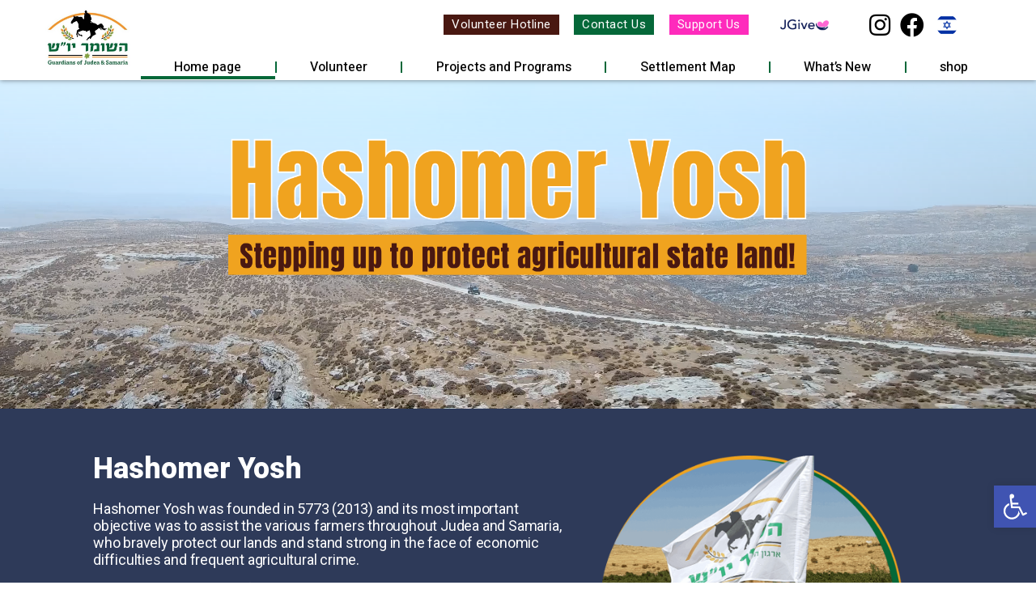

--- FILE ---
content_type: text/html; charset=UTF-8
request_url: https://hashomeryosh.org/home-en/?d=ltr
body_size: 34897
content:
<!doctype html>
<html lang="he-IL">
<head>
	<meta charset="UTF-8">
		<meta name="viewport" content="width=device-width, initial-scale=1">
	<link rel="profile" href="https://gmpg.org/xfn/11">
	<meta name='robots' content='index, follow, max-image-preview:large, max-snippet:-1, max-video-preview:-1' />

	<!-- This site is optimized with the Yoast SEO plugin v19.9 - https://yoast.com/wordpress/plugins/seo/ -->
	<title>אנגלית - עמוד הבית - השומר יו&quot;ש</title>
	<link rel="canonical" href="https://hashomeryosh.org/home-en/" />
	<meta property="og:locale" content="he_IL" />
	<meta property="og:type" content="article" />
	<meta property="og:title" content="אנגלית - עמוד הבית - השומר יו&quot;ש" />
	<meta property="og:description" content="Hashomer Yosh Hashomer Yosh was founded in 5773 (2013) and its most important objective was to assist the various farmers throughout Judea and Samaria, who bravely protect our lands and stand strong in the face of economic difficulties and frequent agricultural crime. Our assistance to these farmers is primarily thanks to the volunteers – individuals [&hellip;]" />
	<meta property="og:url" content="https://hashomeryosh.org/home-en/" />
	<meta property="og:site_name" content="השומר יו&quot;ש" />
	<meta property="article:modified_time" content="2023-07-30T11:05:28+00:00" />
	<meta property="og:image" content="https://hashomeryosh.org/wp-content/uploads/2023/07/logo_en.jpg" />
	<meta property="og:image:width" content="300" />
	<meta property="og:image:height" content="300" />
	<meta property="og:image:type" content="image/jpeg" />
	<meta name="twitter:card" content="summary_large_image" />
	<meta name="twitter:label1" content="זמן קריאה מוערך" />
	<meta name="twitter:data1" content="15 דקות" />
	<script type="application/ld+json" class="yoast-schema-graph">{"@context":"https://schema.org","@graph":[{"@type":"WebPage","@id":"https://hashomeryosh.org/home-en/","url":"https://hashomeryosh.org/home-en/","name":"אנגלית - עמוד הבית - השומר יו&quot;ש","isPartOf":{"@id":"https://hashomeryosh.org/#website"},"primaryImageOfPage":{"@id":"https://hashomeryosh.org/home-en/#primaryimage"},"image":{"@id":"https://hashomeryosh.org/home-en/#primaryimage"},"thumbnailUrl":"https://hashomeryosh.org/wp-content/uploads/2023/07/logo_en.jpg","datePublished":"2023-07-12T07:04:44+00:00","dateModified":"2023-07-30T11:05:28+00:00","breadcrumb":{"@id":"https://hashomeryosh.org/home-en/#breadcrumb"},"inLanguage":"he-IL","potentialAction":[{"@type":"ReadAction","target":["https://hashomeryosh.org/home-en/"]}]},{"@type":"ImageObject","inLanguage":"he-IL","@id":"https://hashomeryosh.org/home-en/#primaryimage","url":"https://hashomeryosh.org/wp-content/uploads/2023/07/logo_en.jpg","contentUrl":"https://hashomeryosh.org/wp-content/uploads/2023/07/logo_en.jpg","width":300,"height":300},{"@type":"BreadcrumbList","@id":"https://hashomeryosh.org/home-en/#breadcrumb","itemListElement":[{"@type":"ListItem","position":1,"name":"דף הבית","item":"https://hashomeryosh.org/"},{"@type":"ListItem","position":2,"name":"אנגלית - עמוד הבית"}]},{"@type":"WebSite","@id":"https://hashomeryosh.org/#website","url":"https://hashomeryosh.org/","name":"השומר יו&quot;ש","description":"שומרים על אדמות מדינה חקלאיות","publisher":{"@id":"https://hashomeryosh.org/#organization"},"potentialAction":[{"@type":"SearchAction","target":{"@type":"EntryPoint","urlTemplate":"https://hashomeryosh.org/?s={search_term_string}"},"query-input":"required name=search_term_string"}],"inLanguage":"he-IL"},{"@type":"Organization","@id":"https://hashomeryosh.org/#organization","name":"השומר יו&quot;ש","url":"https://hashomeryosh.org/","logo":{"@type":"ImageObject","inLanguage":"he-IL","@id":"https://hashomeryosh.org/#/schema/logo/image/","url":"https://hashomeryosh.org/wp-content/uploads/2022/04/hashomer_logo_final-copy-2.png","contentUrl":"https://hashomeryosh.org/wp-content/uploads/2022/04/hashomer_logo_final-copy-2.png","width":1461,"height":1013,"caption":"השומר יו&quot;ש"},"image":{"@id":"https://hashomeryosh.org/#/schema/logo/image/"}}]}</script>
	<!-- / Yoast SEO plugin. -->


<link rel='dns-prefetch' href='//www.googletagmanager.com' />
<link rel="alternate" type="application/rss+xml" title="השומר יו&quot;ש &laquo; פיד‏" href="https://hashomeryosh.org/feed/" />
<link rel="alternate" type="application/rss+xml" title="השומר יו&quot;ש &laquo; פיד תגובות‏" href="https://hashomeryosh.org/comments/feed/" />
<link rel="alternate" title="oEmbed (JSON)" type="application/json+oembed" href="https://hashomeryosh.org/wp-json/oembed/1.0/embed?url=https%3A%2F%2Fhashomeryosh.org%2Fhome-en%2F" />
<link rel="alternate" title="oEmbed (XML)" type="text/xml+oembed" href="https://hashomeryosh.org/wp-json/oembed/1.0/embed?url=https%3A%2F%2Fhashomeryosh.org%2Fhome-en%2F&#038;format=xml" />
<style id='wp-img-auto-sizes-contain-inline-css' type='text/css'>
img:is([sizes=auto i],[sizes^="auto," i]){contain-intrinsic-size:3000px 1500px}
/*# sourceURL=wp-img-auto-sizes-contain-inline-css */
</style>
<style id='wp-emoji-styles-inline-css' type='text/css'>

	img.wp-smiley, img.emoji {
		display: inline !important;
		border: none !important;
		box-shadow: none !important;
		height: 1em !important;
		width: 1em !important;
		margin: 0 0.07em !important;
		vertical-align: -0.1em !important;
		background: none !important;
		padding: 0 !important;
	}
/*# sourceURL=wp-emoji-styles-inline-css */
</style>
<link rel='stylesheet' id='wp-block-library-css' href='https://hashomeryosh.org/wp-includes/css/dist/block-library/style.min.css' type='text/css' media='all' />
<style id='global-styles-inline-css' type='text/css'>
:root{--wp--preset--aspect-ratio--square: 1;--wp--preset--aspect-ratio--4-3: 4/3;--wp--preset--aspect-ratio--3-4: 3/4;--wp--preset--aspect-ratio--3-2: 3/2;--wp--preset--aspect-ratio--2-3: 2/3;--wp--preset--aspect-ratio--16-9: 16/9;--wp--preset--aspect-ratio--9-16: 9/16;--wp--preset--color--black: #000000;--wp--preset--color--cyan-bluish-gray: #abb8c3;--wp--preset--color--white: #ffffff;--wp--preset--color--pale-pink: #f78da7;--wp--preset--color--vivid-red: #cf2e2e;--wp--preset--color--luminous-vivid-orange: #ff6900;--wp--preset--color--luminous-vivid-amber: #fcb900;--wp--preset--color--light-green-cyan: #7bdcb5;--wp--preset--color--vivid-green-cyan: #00d084;--wp--preset--color--pale-cyan-blue: #8ed1fc;--wp--preset--color--vivid-cyan-blue: #0693e3;--wp--preset--color--vivid-purple: #9b51e0;--wp--preset--gradient--vivid-cyan-blue-to-vivid-purple: linear-gradient(135deg,rgb(6,147,227) 0%,rgb(155,81,224) 100%);--wp--preset--gradient--light-green-cyan-to-vivid-green-cyan: linear-gradient(135deg,rgb(122,220,180) 0%,rgb(0,208,130) 100%);--wp--preset--gradient--luminous-vivid-amber-to-luminous-vivid-orange: linear-gradient(135deg,rgb(252,185,0) 0%,rgb(255,105,0) 100%);--wp--preset--gradient--luminous-vivid-orange-to-vivid-red: linear-gradient(135deg,rgb(255,105,0) 0%,rgb(207,46,46) 100%);--wp--preset--gradient--very-light-gray-to-cyan-bluish-gray: linear-gradient(135deg,rgb(238,238,238) 0%,rgb(169,184,195) 100%);--wp--preset--gradient--cool-to-warm-spectrum: linear-gradient(135deg,rgb(74,234,220) 0%,rgb(151,120,209) 20%,rgb(207,42,186) 40%,rgb(238,44,130) 60%,rgb(251,105,98) 80%,rgb(254,248,76) 100%);--wp--preset--gradient--blush-light-purple: linear-gradient(135deg,rgb(255,206,236) 0%,rgb(152,150,240) 100%);--wp--preset--gradient--blush-bordeaux: linear-gradient(135deg,rgb(254,205,165) 0%,rgb(254,45,45) 50%,rgb(107,0,62) 100%);--wp--preset--gradient--luminous-dusk: linear-gradient(135deg,rgb(255,203,112) 0%,rgb(199,81,192) 50%,rgb(65,88,208) 100%);--wp--preset--gradient--pale-ocean: linear-gradient(135deg,rgb(255,245,203) 0%,rgb(182,227,212) 50%,rgb(51,167,181) 100%);--wp--preset--gradient--electric-grass: linear-gradient(135deg,rgb(202,248,128) 0%,rgb(113,206,126) 100%);--wp--preset--gradient--midnight: linear-gradient(135deg,rgb(2,3,129) 0%,rgb(40,116,252) 100%);--wp--preset--font-size--small: 13px;--wp--preset--font-size--medium: 20px;--wp--preset--font-size--large: 36px;--wp--preset--font-size--x-large: 42px;--wp--preset--spacing--20: 0.44rem;--wp--preset--spacing--30: 0.67rem;--wp--preset--spacing--40: 1rem;--wp--preset--spacing--50: 1.5rem;--wp--preset--spacing--60: 2.25rem;--wp--preset--spacing--70: 3.38rem;--wp--preset--spacing--80: 5.06rem;--wp--preset--shadow--natural: 6px 6px 9px rgba(0, 0, 0, 0.2);--wp--preset--shadow--deep: 12px 12px 50px rgba(0, 0, 0, 0.4);--wp--preset--shadow--sharp: 6px 6px 0px rgba(0, 0, 0, 0.2);--wp--preset--shadow--outlined: 6px 6px 0px -3px rgb(255, 255, 255), 6px 6px rgb(0, 0, 0);--wp--preset--shadow--crisp: 6px 6px 0px rgb(0, 0, 0);}:where(.is-layout-flex){gap: 0.5em;}:where(.is-layout-grid){gap: 0.5em;}body .is-layout-flex{display: flex;}.is-layout-flex{flex-wrap: wrap;align-items: center;}.is-layout-flex > :is(*, div){margin: 0;}body .is-layout-grid{display: grid;}.is-layout-grid > :is(*, div){margin: 0;}:where(.wp-block-columns.is-layout-flex){gap: 2em;}:where(.wp-block-columns.is-layout-grid){gap: 2em;}:where(.wp-block-post-template.is-layout-flex){gap: 1.25em;}:where(.wp-block-post-template.is-layout-grid){gap: 1.25em;}.has-black-color{color: var(--wp--preset--color--black) !important;}.has-cyan-bluish-gray-color{color: var(--wp--preset--color--cyan-bluish-gray) !important;}.has-white-color{color: var(--wp--preset--color--white) !important;}.has-pale-pink-color{color: var(--wp--preset--color--pale-pink) !important;}.has-vivid-red-color{color: var(--wp--preset--color--vivid-red) !important;}.has-luminous-vivid-orange-color{color: var(--wp--preset--color--luminous-vivid-orange) !important;}.has-luminous-vivid-amber-color{color: var(--wp--preset--color--luminous-vivid-amber) !important;}.has-light-green-cyan-color{color: var(--wp--preset--color--light-green-cyan) !important;}.has-vivid-green-cyan-color{color: var(--wp--preset--color--vivid-green-cyan) !important;}.has-pale-cyan-blue-color{color: var(--wp--preset--color--pale-cyan-blue) !important;}.has-vivid-cyan-blue-color{color: var(--wp--preset--color--vivid-cyan-blue) !important;}.has-vivid-purple-color{color: var(--wp--preset--color--vivid-purple) !important;}.has-black-background-color{background-color: var(--wp--preset--color--black) !important;}.has-cyan-bluish-gray-background-color{background-color: var(--wp--preset--color--cyan-bluish-gray) !important;}.has-white-background-color{background-color: var(--wp--preset--color--white) !important;}.has-pale-pink-background-color{background-color: var(--wp--preset--color--pale-pink) !important;}.has-vivid-red-background-color{background-color: var(--wp--preset--color--vivid-red) !important;}.has-luminous-vivid-orange-background-color{background-color: var(--wp--preset--color--luminous-vivid-orange) !important;}.has-luminous-vivid-amber-background-color{background-color: var(--wp--preset--color--luminous-vivid-amber) !important;}.has-light-green-cyan-background-color{background-color: var(--wp--preset--color--light-green-cyan) !important;}.has-vivid-green-cyan-background-color{background-color: var(--wp--preset--color--vivid-green-cyan) !important;}.has-pale-cyan-blue-background-color{background-color: var(--wp--preset--color--pale-cyan-blue) !important;}.has-vivid-cyan-blue-background-color{background-color: var(--wp--preset--color--vivid-cyan-blue) !important;}.has-vivid-purple-background-color{background-color: var(--wp--preset--color--vivid-purple) !important;}.has-black-border-color{border-color: var(--wp--preset--color--black) !important;}.has-cyan-bluish-gray-border-color{border-color: var(--wp--preset--color--cyan-bluish-gray) !important;}.has-white-border-color{border-color: var(--wp--preset--color--white) !important;}.has-pale-pink-border-color{border-color: var(--wp--preset--color--pale-pink) !important;}.has-vivid-red-border-color{border-color: var(--wp--preset--color--vivid-red) !important;}.has-luminous-vivid-orange-border-color{border-color: var(--wp--preset--color--luminous-vivid-orange) !important;}.has-luminous-vivid-amber-border-color{border-color: var(--wp--preset--color--luminous-vivid-amber) !important;}.has-light-green-cyan-border-color{border-color: var(--wp--preset--color--light-green-cyan) !important;}.has-vivid-green-cyan-border-color{border-color: var(--wp--preset--color--vivid-green-cyan) !important;}.has-pale-cyan-blue-border-color{border-color: var(--wp--preset--color--pale-cyan-blue) !important;}.has-vivid-cyan-blue-border-color{border-color: var(--wp--preset--color--vivid-cyan-blue) !important;}.has-vivid-purple-border-color{border-color: var(--wp--preset--color--vivid-purple) !important;}.has-vivid-cyan-blue-to-vivid-purple-gradient-background{background: var(--wp--preset--gradient--vivid-cyan-blue-to-vivid-purple) !important;}.has-light-green-cyan-to-vivid-green-cyan-gradient-background{background: var(--wp--preset--gradient--light-green-cyan-to-vivid-green-cyan) !important;}.has-luminous-vivid-amber-to-luminous-vivid-orange-gradient-background{background: var(--wp--preset--gradient--luminous-vivid-amber-to-luminous-vivid-orange) !important;}.has-luminous-vivid-orange-to-vivid-red-gradient-background{background: var(--wp--preset--gradient--luminous-vivid-orange-to-vivid-red) !important;}.has-very-light-gray-to-cyan-bluish-gray-gradient-background{background: var(--wp--preset--gradient--very-light-gray-to-cyan-bluish-gray) !important;}.has-cool-to-warm-spectrum-gradient-background{background: var(--wp--preset--gradient--cool-to-warm-spectrum) !important;}.has-blush-light-purple-gradient-background{background: var(--wp--preset--gradient--blush-light-purple) !important;}.has-blush-bordeaux-gradient-background{background: var(--wp--preset--gradient--blush-bordeaux) !important;}.has-luminous-dusk-gradient-background{background: var(--wp--preset--gradient--luminous-dusk) !important;}.has-pale-ocean-gradient-background{background: var(--wp--preset--gradient--pale-ocean) !important;}.has-electric-grass-gradient-background{background: var(--wp--preset--gradient--electric-grass) !important;}.has-midnight-gradient-background{background: var(--wp--preset--gradient--midnight) !important;}.has-small-font-size{font-size: var(--wp--preset--font-size--small) !important;}.has-medium-font-size{font-size: var(--wp--preset--font-size--medium) !important;}.has-large-font-size{font-size: var(--wp--preset--font-size--large) !important;}.has-x-large-font-size{font-size: var(--wp--preset--font-size--x-large) !important;}
/*# sourceURL=global-styles-inline-css */
</style>

<style id='classic-theme-styles-inline-css' type='text/css'>
/*! This file is auto-generated */
.wp-block-button__link{color:#fff;background-color:#32373c;border-radius:9999px;box-shadow:none;text-decoration:none;padding:calc(.667em + 2px) calc(1.333em + 2px);font-size:1.125em}.wp-block-file__button{background:#32373c;color:#fff;text-decoration:none}
/*# sourceURL=/wp-includes/css/classic-themes.min.css */
</style>
<link rel='stylesheet' id='jet-engine-frontend-css' href='https://hashomeryosh.org/wp-content/plugins/jet-engine/assets/css/frontend.css' type='text/css' media='all' />
<link rel='stylesheet' id='pafe-extension-style-css' href='https://hashomeryosh.org/wp-content/plugins/piotnet-addons-for-elementor-pro/assets/css/minify/extension.min.css' type='text/css' media='all' />
<link rel='stylesheet' id='woocommerce-layout-css' href='https://hashomeryosh.org/wp-content/plugins/woocommerce/assets/css/woocommerce-layout.css' type='text/css' media='all' />
<style id='woocommerce-layout-inline-css' type='text/css'>

	.infinite-scroll .woocommerce-pagination {
		display: none;
	}
/*# sourceURL=woocommerce-layout-inline-css */
</style>
<link rel='stylesheet' id='woocommerce-smallscreen-css' href='https://hashomeryosh.org/wp-content/plugins/woocommerce/assets/css/woocommerce-smallscreen.css' type='text/css' media='only screen and (max-width: 768px)' />
<link rel='stylesheet' id='woocommerce-general-css' href='https://hashomeryosh.org/wp-content/plugins/woocommerce/assets/css/woocommerce.css' type='text/css' media='all' />
<style id='woocommerce-inline-inline-css' type='text/css'>
.woocommerce form .form-row .required { visibility: visible; }
/*# sourceURL=woocommerce-inline-inline-css */
</style>
<link rel='stylesheet' id='hello-elementor-theme-style-css' href='https://hashomeryosh.org/wp-content/themes/hello-elementor/theme.min.css' type='text/css' media='all' />
<link rel='stylesheet' id='hello-elementor-child-style-css' href='https://hashomeryosh.org/wp-content/themes/hello-theme-child-master/style.css' type='text/css' media='all' />
<link rel='stylesheet' id='hello-elementor-css' href='https://hashomeryosh.org/wp-content/themes/hello-elementor/style.min.css' type='text/css' media='all' />
<link rel='stylesheet' id='elementor-frontend-css' href='https://hashomeryosh.org/wp-content/plugins/elementor/assets/css/frontend-lite.min.css' type='text/css' media='all' />
<link rel='stylesheet' id='elementor-post-4-css' href='https://hashomeryosh.org/wp-content/uploads/elementor/css/post-4.css' type='text/css' media='all' />
<link rel='stylesheet' id='jet-woo-builder-css' href='https://hashomeryosh.org/wp-content/plugins/jet-woo-builder/assets/css/frontend.css' type='text/css' media='all' />
<style id='jet-woo-builder-inline-css' type='text/css'>
@font-face {
				font-family: "WooCommerce";
				src: url("https://hashomeryosh.org/wp-content/plugins/woocommerce/assets/fonts/WooCommerce.eot");
				src: url("https://hashomeryosh.org/wp-content/plugins/woocommerce/assets/fonts/WooCommerce.eot?#iefix") format("embedded-opentype"),
					url("https://hashomeryosh.org/wp-content/plugins/woocommerce/assets/fonts/WooCommerce.woff") format("woff"),
					url("https://hashomeryosh.org/wp-content/plugins/woocommerce/assets/fonts/WooCommerce.ttf") format("truetype"),
					url("https://hashomeryosh.org/wp-content/plugins/woocommerce/assets/fonts/WooCommerce.svg#WooCommerce") format("svg");
				font-weight: normal;
				font-style: normal;
			}
/*# sourceURL=jet-woo-builder-inline-css */
</style>
<link rel='stylesheet' id='jet-woo-builder-frontend-css' href='https://hashomeryosh.org/wp-content/plugins/jet-woo-builder/assets/css/lib/jetwoobuilder-frontend-font/css/jetwoobuilder-frontend-font.css' type='text/css' media='all' />
<link rel='stylesheet' id='elementor-post-866-css' href='https://hashomeryosh.org/wp-content/uploads/elementor/css/post-866.css' type='text/css' media='all' />
<link rel='stylesheet' id='jet-elements-css' href='https://hashomeryosh.org/wp-content/plugins/jet-elements/assets/css/jet-elements.css' type='text/css' media='all' />
<link rel='stylesheet' id='jet-elements-skin-css' href='https://hashomeryosh.org/wp-content/plugins/jet-elements/assets/css/jet-elements-skin.css' type='text/css' media='all' />
<link rel='stylesheet' id='elementor-icons-css' href='https://hashomeryosh.org/wp-content/plugins/elementor/assets/lib/eicons/css/elementor-icons.min.css' type='text/css' media='all' />
<link rel='stylesheet' id='elementor-pro-css' href='https://hashomeryosh.org/wp-content/plugins/elementor-pro/assets/css/frontend-lite.min.css' type='text/css' media='all' />
<link rel='stylesheet' id='jet-tabs-frontend-css' href='https://hashomeryosh.org/wp-content/plugins/jet-tabs/assets/css/jet-tabs-frontend.css' type='text/css' media='all' />
<link rel='stylesheet' id='font-awesome-5-all-css' href='https://hashomeryosh.org/wp-content/plugins/elementor/assets/lib/font-awesome/css/all.min.css' type='text/css' media='all' />
<link rel='stylesheet' id='font-awesome-4-shim-css' href='https://hashomeryosh.org/wp-content/plugins/elementor/assets/lib/font-awesome/css/v4-shims.min.css' type='text/css' media='all' />
<link rel='stylesheet' id='elementor-global-css' href='https://hashomeryosh.org/wp-content/uploads/elementor/css/global.css' type='text/css' media='all' />
<link rel='stylesheet' id='elementor-post-3947-css' href='https://hashomeryosh.org/wp-content/uploads/elementor/css/post-3947.css' type='text/css' media='all' />
<link rel='stylesheet' id='elementor-post-4040-css' href='https://hashomeryosh.org/wp-content/uploads/elementor/css/post-4040.css' type='text/css' media='all' />
<link rel='stylesheet' id='elementor-post-4030-css' href='https://hashomeryosh.org/wp-content/uploads/elementor/css/post-4030.css' type='text/css' media='all' />
<link rel='stylesheet' id='pojo-a11y-css' href='https://hashomeryosh.org/wp-content/plugins/pojo-accessibility/assets/css/style.min.css' type='text/css' media='all' />
<link rel='stylesheet' id='google-fonts-1-css' href='https://fonts.googleapis.com/css?family=Heebo%3A100%2C100italic%2C200%2C200italic%2C300%2C300italic%2C400%2C400italic%2C500%2C500italic%2C600%2C600italic%2C700%2C700italic%2C800%2C800italic%2C900%2C900italic%7CRoboto%3A100%2C100italic%2C200%2C200italic%2C300%2C300italic%2C400%2C400italic%2C500%2C500italic%2C600%2C600italic%2C700%2C700italic%2C800%2C800italic%2C900%2C900italic&#038;display=auto&#038;subset=hebrew&#038;ver=6.9' type='text/css' media='all' />
<link rel='stylesheet' id='elementor-icons-shared-0-css' href='https://hashomeryosh.org/wp-content/plugins/elementor/assets/lib/font-awesome/css/fontawesome.min.css' type='text/css' media='all' />
<link rel='stylesheet' id='elementor-icons-fa-solid-css' href='https://hashomeryosh.org/wp-content/plugins/elementor/assets/lib/font-awesome/css/solid.min.css' type='text/css' media='all' />
<link rel='stylesheet' id='elementor-icons-fa-brands-css' href='https://hashomeryosh.org/wp-content/plugins/elementor/assets/lib/font-awesome/css/brands.min.css' type='text/css' media='all' />
<script type="text/javascript" src="https://hashomeryosh.org/wp-includes/js/jquery/jquery.min.js" id="jquery-core-js"></script>
<script type="text/javascript" src="https://hashomeryosh.org/wp-includes/js/jquery/jquery-migrate.min.js" id="jquery-migrate-js"></script>
<script type="text/javascript" src="https://hashomeryosh.org/wp-content/plugins/piotnet-addons-for-elementor-pro/assets/js/minify/extension.min.js" id="pafe-extension-js"></script>
<script type="text/javascript" src="https://hashomeryosh.org/wp-content/plugins/elementor/assets/lib/font-awesome/js/v4-shims.min.js" id="font-awesome-4-shim-js"></script>
<link rel="https://api.w.org/" href="https://hashomeryosh.org/wp-json/" /><link rel="alternate" title="JSON" type="application/json" href="https://hashomeryosh.org/wp-json/wp/v2/pages/3947" /><link rel="EditURI" type="application/rsd+xml" title="RSD" href="https://hashomeryosh.org/xmlrpc.php?rsd" />

<link rel='shortlink' href='https://hashomeryosh.org/?p=3947' />
<meta name="generator" content="Site Kit by Google 1.171.0" />	<noscript><style>.woocommerce-product-gallery{ opacity: 1 !important; }</style></noscript>
	<meta name="google-site-verification" content="_dvzwu1DBjQ5uQ-WXoxs7mj-BrD0pwj7DKuZGmqzvKE" />
<style type="text/css">
#pojo-a11y-toolbar .pojo-a11y-toolbar-toggle a{ background-color: #4054b2;	color: #ffffff;}
#pojo-a11y-toolbar .pojo-a11y-toolbar-overlay, #pojo-a11y-toolbar .pojo-a11y-toolbar-overlay ul.pojo-a11y-toolbar-items.pojo-a11y-links{ border-color: #4054b2;}
body.pojo-a11y-focusable a:focus{ outline-style: solid !important;	outline-width: 1px !important;	outline-color: #FF0000 !important;}
#pojo-a11y-toolbar{ top: 600px !important;}
#pojo-a11y-toolbar .pojo-a11y-toolbar-overlay{ background-color: #ffffff;}
#pojo-a11y-toolbar .pojo-a11y-toolbar-overlay ul.pojo-a11y-toolbar-items li.pojo-a11y-toolbar-item a, #pojo-a11y-toolbar .pojo-a11y-toolbar-overlay p.pojo-a11y-toolbar-title{ color: #333333;}
#pojo-a11y-toolbar .pojo-a11y-toolbar-overlay ul.pojo-a11y-toolbar-items li.pojo-a11y-toolbar-item a.active{ background-color: #4054b2;	color: #ffffff;}
@media (max-width: 767px) { #pojo-a11y-toolbar { top: 550px !important; } }</style><link rel="icon" href="https://hashomeryosh.org/wp-content/uploads/2022/03/cropped-favicon-32x32.png" sizes="32x32" />
<link rel="icon" href="https://hashomeryosh.org/wp-content/uploads/2022/03/cropped-favicon-192x192.png" sizes="192x192" />
<link rel="apple-touch-icon" href="https://hashomeryosh.org/wp-content/uploads/2022/03/cropped-favicon-180x180.png" />
<meta name="msapplication-TileImage" content="https://hashomeryosh.org/wp-content/uploads/2022/03/cropped-favicon-270x270.png" />
<style>.pswp.pafe-lightbox-modal {display: none;}</style><link rel='stylesheet' id='e-animations-css' href='https://hashomeryosh.org/wp-content/plugins/elementor/assets/lib/animations/animations.min.css' type='text/css' media='all' />
</head>
<body class="wp-singular page-template page-template-elementor_header_footer page page-id-3947 wp-custom-logo wp-theme-hello-elementor wp-child-theme-hello-theme-child-master theme-hello-elementor woocommerce-no-js elementor-default elementor-template-full-width elementor-kit-4 elementor-page elementor-page-3947">

		<div data-elementor-type="header" data-elementor-id="4040" class="elementor elementor-4040 elementor-location-header">
								<section class="elementor-section elementor-top-section elementor-element elementor-element-74b815e7 elementor-section-boxed elementor-section-height-default elementor-section-height-default" data-id="74b815e7" data-element_type="section" data-settings="{&quot;jet_parallax_layout_list&quot;:[],&quot;background_background&quot;:&quot;classic&quot;,&quot;sticky&quot;:&quot;top&quot;,&quot;sticky_on&quot;:[&quot;desktop&quot;,&quot;tablet&quot;,&quot;mobile&quot;],&quot;sticky_offset&quot;:0,&quot;sticky_effects_offset&quot;:0}">
						<div class="elementor-container elementor-column-gap-default">
					<div class="elementor-column elementor-col-50 elementor-top-column elementor-element elementor-element-4af0158e" data-id="4af0158e" data-element_type="column">
			<div class="elementor-widget-wrap elementor-element-populated">
								<div class="elementor-element elementor-element-15991af8 elementor-widget elementor-widget-image" data-id="15991af8" data-element_type="widget" data-widget_type="image.default">
				<div class="elementor-widget-container">
			<style>/*! elementor - v3.7.8 - 02-10-2022 */
.elementor-widget-image{text-align:center}.elementor-widget-image a{display:inline-block}.elementor-widget-image a img[src$=".svg"]{width:48px}.elementor-widget-image img{vertical-align:middle;display:inline-block}</style>													<a href="https://hashomeryosh.org/">
							<img width="399" height="294" src="https://hashomeryosh.org/wp-content/uploads/2023/07/לוגו-באנגלית-.jpeg" class="attachment-full size-full" alt="" srcset="https://hashomeryosh.org/wp-content/uploads/2023/07/לוגו-באנגלית-.jpeg 399w, https://hashomeryosh.org/wp-content/uploads/2023/07/לוגו-באנגלית--300x221.jpeg 300w" sizes="(max-width: 399px) 100vw, 399px" />								</a>
															</div>
				</div>
					</div>
		</div>
				<div class="elementor-column elementor-col-50 elementor-top-column elementor-element elementor-element-12fbe55d" data-id="12fbe55d" data-element_type="column">
			<div class="elementor-widget-wrap elementor-element-populated">
								<section class="elementor-section elementor-inner-section elementor-element elementor-element-2017fe9a elementor-section-full_width elementor-section-height-default elementor-section-height-default" data-id="2017fe9a" data-element_type="section" data-settings="{&quot;jet_parallax_layout_list&quot;:[]}">
						<div class="elementor-container elementor-column-gap-narrow">
					<div class="elementor-column elementor-col-16 elementor-inner-column elementor-element elementor-element-25a683b5" data-id="25a683b5" data-element_type="column">
			<div class="elementor-widget-wrap">
									</div>
		</div>
				<div class="elementor-column elementor-col-16 elementor-inner-column elementor-element elementor-element-4a6dca33" data-id="4a6dca33" data-element_type="column">
			<div class="elementor-widget-wrap elementor-element-populated">
								<div class="elementor-element elementor-element-6986b88f elementor-align-right elementor-mobile-align-center elementor-hidden-tablet elementor-hidden-mobile elementor-widget elementor-widget-button" data-id="6986b88f" data-element_type="widget" data-widget_type="button.default">
				<div class="elementor-widget-container">
					<div class="elementor-button-wrapper">
			<a href="https://api.whatsapp.com/send?phone=972584660044" target="_blank" class="elementor-button-link elementor-button elementor-size-sm" role="button">
						<span class="elementor-button-content-wrapper">
						<span class="elementor-button-text">Volunteer Hotline</span>
		</span>
					</a>
		</div>
				</div>
				</div>
					</div>
		</div>
				<div class="elementor-column elementor-col-16 elementor-inner-column elementor-element elementor-element-1fa18f07" data-id="1fa18f07" data-element_type="column">
			<div class="elementor-widget-wrap elementor-element-populated">
								<div class="elementor-element elementor-element-1bc4ffa elementor-align-center elementor-hidden-tablet elementor-hidden-mobile elementor-widget elementor-widget-button" data-id="1bc4ffa" data-element_type="widget" data-widget_type="button.default">
				<div class="elementor-widget-container">
					<div class="elementor-button-wrapper">
			<a href="https://hashomeryosh.org/contact/" class="elementor-button-link elementor-button elementor-size-sm" role="button">
						<span class="elementor-button-content-wrapper">
						<span class="elementor-button-text">Contact Us</span>
		</span>
					</a>
		</div>
				</div>
				</div>
					</div>
		</div>
				<div class="elementor-column elementor-col-16 elementor-inner-column elementor-element elementor-element-32770b6" data-id="32770b6" data-element_type="column">
			<div class="elementor-widget-wrap elementor-element-populated">
								<div class="elementor-element elementor-element-82e8023 elementor-align-left elementor-mobile-align-center elementor-hidden-tablet elementor-hidden-mobile elementor-widget elementor-widget-button" data-id="82e8023" data-element_type="widget" data-widget_type="button.default">
				<div class="elementor-widget-container">
					<div class="elementor-button-wrapper">
			<a href="https://www.jgive.com/new/en/ils/charity-organizations/2669" class="elementor-button-link elementor-button elementor-size-sm" role="button">
						<span class="elementor-button-content-wrapper">
						<span class="elementor-button-text">Support Us</span>
		</span>
					</a>
		</div>
				</div>
				</div>
					</div>
		</div>
				<div class="elementor-column elementor-col-16 elementor-inner-column elementor-element elementor-element-2cf26a57" data-id="2cf26a57" data-element_type="column">
			<div class="elementor-widget-wrap elementor-element-populated">
								<div class="elementor-element elementor-element-28c0c60 elementor-widget elementor-widget-image" data-id="28c0c60" data-element_type="widget" data-widget_type="image.default">
				<div class="elementor-widget-container">
																<a href="https://www.jgive.com/new/en/ils/charity-organizations/2669">
							<img width="348" height="84" src="https://hashomeryosh.org/wp-content/uploads/2023/07/jgive.png" class="attachment-large size-large" alt="" srcset="https://hashomeryosh.org/wp-content/uploads/2023/07/jgive.png 348w, https://hashomeryosh.org/wp-content/uploads/2023/07/jgive-300x72.png 300w" sizes="(max-width: 348px) 100vw, 348px" />								</a>
															</div>
				</div>
					</div>
		</div>
				<div class="elementor-column elementor-col-16 elementor-inner-column elementor-element elementor-element-85e5a45" data-id="85e5a45" data-element_type="column">
			<div class="elementor-widget-wrap elementor-element-populated">
								<div class="elementor-element elementor-element-51605993 elementor-icon-list--layout-inline elementor-align-center elementor-list-item-link-full_width elementor-widget elementor-widget-icon-list" data-id="51605993" data-element_type="widget" data-widget_type="icon-list.default">
				<div class="elementor-widget-container">
			<link rel="stylesheet" href="https://hashomeryosh.org/wp-content/plugins/elementor/assets/css/widget-icon-list-rtl.min.css">		<ul class="elementor-icon-list-items elementor-inline-items">
							<li class="elementor-icon-list-item elementor-inline-item">
											<a href="https://www.instagram.com/hashomer_yosh/" target="_blank">

												<span class="elementor-icon-list-icon">
							<i aria-hidden="true" class="fab fa-instagram"></i>						</span>
										<span class="elementor-icon-list-text"></span>
											</a>
									</li>
								<li class="elementor-icon-list-item elementor-inline-item">
											<a href="https://www.facebook.com/Hashomeryosh/" target="_blank">

												<span class="elementor-icon-list-icon">
							<i aria-hidden="true" class="fab fa-facebook"></i>						</span>
										<span class="elementor-icon-list-text"></span>
											</a>
									</li>
								<li class="elementor-icon-list-item elementor-inline-item">
											<a href="https://hashomeryosh.org/">

												<span class="elementor-icon-list-icon">
							<svg xmlns="http://www.w3.org/2000/svg" xmlns:xlink="http://www.w3.org/1999/xlink" id="uuid-011fc2a1-16ab-4e78-b756-4a309e038571" x="0px" y="0px" viewBox="0 0 275 200" style="enable-background:new 0 0 275 200;" xml:space="preserve"><style type="text/css">	.st0{clip-path:url(#SVGID_00000001664298798312376910000005400089058574188735_);}	.st1{fill:#FFFFFF;}	.st2{fill:#0030A4;}</style><g id="uuid-7f225e2d-dd47-47a6-9b36-72cef0f37dc4">	<g id="uuid-b6576b11-0f20-441a-9997-775ef858e417">		<g id="uuid-df139369-4e99-475a-9418-d340f7f57e04">			<g>				<defs>					<circle id="SVGID_1_" cx="137.5" cy="100" r="122.1"></circle>				</defs>				<clipPath id="SVGID_00000025439307821121575600000006946765327444431752_">					<use xlink:href="#SVGID_1_" style="overflow:visible;"></use>				</clipPath>				<g style="clip-path:url(#SVGID_00000025439307821121575600000006946765327444431752_);">					<g>						<g>							<rect x="-30.4" y="-22.1" class="st1" width="335.8" height="244.2"></rect>							<g>								<rect x="-30.4" y="0.8" class="st2" width="335.8" height="38.2"></rect>								<rect x="-30.4" y="161.1" class="st2" width="335.8" height="38.2"></rect>							</g>						</g>						<g>							<path class="st2" d="M137.5,49.6l-44.1,76.3h88.1L137.5,49.6L137.5,49.6z M137.5,66.4l29.5,51.1h-59L137.5,66.4L137.5,66.4z"></path>							<path class="st2" d="M93.4,74.1l44.1,76.3l44.1-76.3H93.4z M108,82.5h59l-29.5,51.1L108,82.5L108,82.5z"></path>						</g>					</g>				</g>			</g>		</g>	</g></g></svg>						</span>
										<span class="elementor-icon-list-text"></span>
											</a>
									</li>
						</ul>
				</div>
				</div>
					</div>
		</div>
							</div>
		</section>
				<section class="elementor-section elementor-inner-section elementor-element elementor-element-1758c021 elementor-section-boxed elementor-section-height-default elementor-section-height-default" data-id="1758c021" data-element_type="section" data-settings="{&quot;jet_parallax_layout_list&quot;:[]}">
						<div class="elementor-container elementor-column-gap-default">
					<div class="elementor-column elementor-col-100 elementor-inner-column elementor-element elementor-element-6cd2503a" data-id="6cd2503a" data-element_type="column">
			<div class="elementor-widget-wrap elementor-element-populated">
								<div class="elementor-element elementor-element-153f5815 elementor-nav-menu__align-justify elementor-nav-menu--dropdown-tablet elementor-nav-menu__text-align-aside elementor-nav-menu--toggle elementor-nav-menu--burger elementor-widget elementor-widget-nav-menu" data-id="153f5815" data-element_type="widget" data-settings="{&quot;layout&quot;:&quot;horizontal&quot;,&quot;submenu_icon&quot;:{&quot;value&quot;:&quot;&lt;i class=\&quot;fas fa-caret-down\&quot;&gt;&lt;\/i&gt;&quot;,&quot;library&quot;:&quot;fa-solid&quot;},&quot;toggle&quot;:&quot;burger&quot;}" data-widget_type="nav-menu.default">
				<div class="elementor-widget-container">
			<link rel="stylesheet" href="https://hashomeryosh.org/wp-content/plugins/elementor-pro/assets/css/widget-nav-menu-rtl.min.css">			<nav migration_allowed="1" migrated="0" role="navigation" class="elementor-nav-menu--main elementor-nav-menu__container elementor-nav-menu--layout-horizontal e--pointer-underline e--animation-fade">
				<ul id="menu-1-153f5815" class="elementor-nav-menu"><li class="menu-item menu-item-type-post_type menu-item-object-page current-menu-item page_item page-item-3947 current_page_item menu-item-4075"><a href="https://hashomeryosh.org/home-en/" aria-current="page" class="elementor-item elementor-item-active">Home page</a></li>
<li class="menu-item menu-item-type-post_type menu-item-object-page menu-item-4076"><a href="https://hashomeryosh.org/join/" class="elementor-item">Volunteer</a></li>
<li class="menu-item menu-item-type-post_type menu-item-object-page menu-item-4077"><a href="https://hashomeryosh.org/projects-and-plans/" class="elementor-item">Projects and Programs</a></li>
<li class="menu-item menu-item-type-post_type menu-item-object-page menu-item-4078"><a href="https://hashomeryosh.org/map/" class="elementor-item">Settlement Map</a></li>
<li class="menu-item menu-item-type-post_type menu-item-object-page menu-item-4079"><a href="https://hashomeryosh.org/news/" class="elementor-item">What’s New</a></li>
<li class="menu-item menu-item-type-post_type menu-item-object-page menu-item-4080"><a href="https://hashomeryosh.org/shop/" class="elementor-item">shop</a></li>
</ul>			</nav>
					<div class="elementor-menu-toggle" role="button" tabindex="0" aria-label="כפתור פתיחת תפריט" aria-expanded="false">
			<i aria-hidden="true" role="presentation" class="elementor-menu-toggle__icon--open eicon-menu-bar"></i><i aria-hidden="true" role="presentation" class="elementor-menu-toggle__icon--close eicon-close"></i>			<span class="elementor-screen-only">תפריט</span>
		</div>
			<nav class="elementor-nav-menu--dropdown elementor-nav-menu__container" role="navigation" aria-hidden="true">
				<ul id="menu-2-153f5815" class="elementor-nav-menu"><li class="menu-item menu-item-type-post_type menu-item-object-page current-menu-item page_item page-item-3947 current_page_item menu-item-4075"><a href="https://hashomeryosh.org/home-en/" aria-current="page" class="elementor-item elementor-item-active" tabindex="-1">Home page</a></li>
<li class="menu-item menu-item-type-post_type menu-item-object-page menu-item-4076"><a href="https://hashomeryosh.org/join/" class="elementor-item" tabindex="-1">Volunteer</a></li>
<li class="menu-item menu-item-type-post_type menu-item-object-page menu-item-4077"><a href="https://hashomeryosh.org/projects-and-plans/" class="elementor-item" tabindex="-1">Projects and Programs</a></li>
<li class="menu-item menu-item-type-post_type menu-item-object-page menu-item-4078"><a href="https://hashomeryosh.org/map/" class="elementor-item" tabindex="-1">Settlement Map</a></li>
<li class="menu-item menu-item-type-post_type menu-item-object-page menu-item-4079"><a href="https://hashomeryosh.org/news/" class="elementor-item" tabindex="-1">What’s New</a></li>
<li class="menu-item menu-item-type-post_type menu-item-object-page menu-item-4080"><a href="https://hashomeryosh.org/shop/" class="elementor-item" tabindex="-1">shop</a></li>
</ul>			</nav>
				</div>
				</div>
					</div>
		</div>
							</div>
		</section>
					</div>
		</div>
							</div>
		</section>
						</div>
				<div data-elementor-type="wp-page" data-elementor-id="3947" class="elementor elementor-3947">
									<section class="elementor-section elementor-top-section elementor-element elementor-element-cfea481 elementor-section-height-min-height elementor-section-items-top elementor-section-boxed elementor-section-height-default" data-id="cfea481" data-element_type="section" data-settings="{&quot;jet_parallax_layout_list&quot;:[],&quot;background_background&quot;:&quot;video&quot;,&quot;background_video_link&quot;:&quot;https:\/\/hashomeryosh.org\/wp-content\/uploads\/2022\/04\/WhatsApp-Video-2022-03-27-at-14.58.32.mp4&quot;,&quot;background_video_start&quot;:4.5,&quot;background_play_on_mobile&quot;:&quot;yes&quot;}">
								<div class="elementor-background-video-container">
													<video class="elementor-background-video-hosted elementor-html5-video" autoplay muted playsinline loop></video>
											</div>
									<div class="elementor-background-overlay"></div>
							<div class="elementor-container elementor-column-gap-default">
					<div class="elementor-column elementor-col-100 elementor-top-column elementor-element elementor-element-154bcbc" data-id="154bcbc" data-element_type="column">
			<div class="elementor-widget-wrap elementor-element-populated">
								<div class="elementor-element elementor-element-a5d17fa elementor-widget elementor-widget-image" data-id="a5d17fa" data-element_type="widget" data-widget_type="image.default">
				<div class="elementor-widget-container">
															<img decoding="async" width="1209" height="408" src="https://hashomeryosh.org/wp-content/uploads/2023/07/Hashomer-Yosh_pic1-1.png" class="attachment-full size-full" alt="" srcset="https://hashomeryosh.org/wp-content/uploads/2023/07/Hashomer-Yosh_pic1-1.png 1209w, https://hashomeryosh.org/wp-content/uploads/2023/07/Hashomer-Yosh_pic1-1-300x101.png 300w, https://hashomeryosh.org/wp-content/uploads/2023/07/Hashomer-Yosh_pic1-1-1024x346.png 1024w, https://hashomeryosh.org/wp-content/uploads/2023/07/Hashomer-Yosh_pic1-1-768x259.png 768w, https://hashomeryosh.org/wp-content/uploads/2023/07/Hashomer-Yosh_pic1-1-600x202.png 600w" sizes="(max-width: 1209px) 100vw, 1209px" />															</div>
				</div>
					</div>
		</div>
							</div>
		</section>
				<section class="elementor-section elementor-top-section elementor-element elementor-element-8fdcbad elementor-section-height-min-height elementor-section-boxed elementor-section-height-default elementor-section-items-middle" data-id="8fdcbad" data-element_type="section" data-settings="{&quot;jet_parallax_layout_list&quot;:[],&quot;background_background&quot;:&quot;classic&quot;}">
						<div class="elementor-container elementor-column-gap-default">
					<div class="elementor-column elementor-col-50 elementor-top-column elementor-element elementor-element-af8aed4" data-id="af8aed4" data-element_type="column">
			<div class="elementor-widget-wrap elementor-element-populated">
								<div class="elementor-element elementor-element-28cc9b7 elementor-widget elementor-widget-heading" data-id="28cc9b7" data-element_type="widget" data-widget_type="heading.default">
				<div class="elementor-widget-container">
			<style>/*! elementor - v3.7.8 - 02-10-2022 */
.elementor-heading-title{padding:0;margin:0;line-height:1}.elementor-widget-heading .elementor-heading-title[class*=elementor-size-]>a{color:inherit;font-size:inherit;line-height:inherit}.elementor-widget-heading .elementor-heading-title.elementor-size-small{font-size:15px}.elementor-widget-heading .elementor-heading-title.elementor-size-medium{font-size:19px}.elementor-widget-heading .elementor-heading-title.elementor-size-large{font-size:29px}.elementor-widget-heading .elementor-heading-title.elementor-size-xl{font-size:39px}.elementor-widget-heading .elementor-heading-title.elementor-size-xxl{font-size:59px}</style><h2 class="elementor-heading-title elementor-size-default">Hashomer Yosh</h2>		</div>
				</div>
				<div class="elementor-element elementor-element-d30e3df elementor-widget elementor-widget-text-editor" data-id="d30e3df" data-element_type="widget" data-widget_type="text-editor.default">
				<div class="elementor-widget-container">
			<style>/*! elementor - v3.7.8 - 02-10-2022 */
.elementor-widget-text-editor.elementor-drop-cap-view-stacked .elementor-drop-cap{background-color:#818a91;color:#fff}.elementor-widget-text-editor.elementor-drop-cap-view-framed .elementor-drop-cap{color:#818a91;border:3px solid;background-color:transparent}.elementor-widget-text-editor:not(.elementor-drop-cap-view-default) .elementor-drop-cap{margin-top:8px}.elementor-widget-text-editor:not(.elementor-drop-cap-view-default) .elementor-drop-cap-letter{width:1em;height:1em}.elementor-widget-text-editor .elementor-drop-cap{float:right;text-align:center;line-height:1;font-size:50px}.elementor-widget-text-editor .elementor-drop-cap-letter{display:inline-block}</style>				<p class="p1" dir="ltr">Hashomer Yosh was founded in 5773 (2013) and its most important objective was to assist the various farmers throughout Judea and Samaria, who bravely protect our lands and stand strong in the face of economic difficulties and frequent agricultural crime.</p><p class="p1" dir="ltr">Our assistance to these farmers is primarily thanks to the volunteers – individuals and groups, young and old, who come to guard at night against thieves, or to lend a hand and help out with various tasks on the farms. Aside for the support via manpower, the organization also helps by providing agricultural and security equipment and responding in times of emergency.</p><p class="p1" dir="ltr">The grazing areas and farms where we volunteer and which we protect span thousands of dunams, and thanks to them, we maintain our connection to the land of Israel, in addition to displaying a sense of mutual responsibility toward these farmers who stand on the front lines every day. The results of the important work of Hashomer Yosh’s volunteers are visible on a daily basis, with the flourishing of Jewish agriculture in Judea and Samaria at an unprecedented level, as well as a noticeable decrease in the number of thefts and agricultural crime rates.</p>						</div>
				</div>
					</div>
		</div>
				<div class="elementor-column elementor-col-50 elementor-top-column elementor-element elementor-element-cc6d833" data-id="cc6d833" data-element_type="column">
			<div class="elementor-widget-wrap elementor-element-populated">
								<div class="elementor-element elementor-element-93c57eb elementor-widget elementor-widget-image" data-id="93c57eb" data-element_type="widget" data-widget_type="image.default">
				<div class="elementor-widget-container">
															<img decoding="async" width="800" height="757" src="https://hashomeryosh.org/wp-content/uploads/2022/04/Group-113-1-1024x969.png" class="attachment-large size-large" alt="" srcset="https://hashomeryosh.org/wp-content/uploads/2022/04/Group-113-1-1024x969.png 1024w, https://hashomeryosh.org/wp-content/uploads/2022/04/Group-113-1-300x284.png 300w, https://hashomeryosh.org/wp-content/uploads/2022/04/Group-113-1-768x727.png 768w, https://hashomeryosh.org/wp-content/uploads/2022/04/Group-113-1-600x568.png 600w, https://hashomeryosh.org/wp-content/uploads/2022/04/Group-113-1.png 1119w" sizes="(max-width: 800px) 100vw, 800px" />															</div>
				</div>
					</div>
		</div>
							</div>
		</section>
				<section class="elementor-section elementor-top-section elementor-element elementor-element-a068a6d elementor-section-boxed elementor-section-height-default elementor-section-height-default" data-id="a068a6d" data-element_type="section" data-settings="{&quot;jet_parallax_layout_list&quot;:[]}">
						<div class="elementor-container elementor-column-gap-default">
					<div class="elementor-column elementor-col-100 elementor-top-column elementor-element elementor-element-d156b60" data-id="d156b60" data-element_type="column">
			<div class="elementor-widget-wrap elementor-element-populated">
								<div class="elementor-element elementor-element-c8c94c0 elementor-arrows-yes elementor-pagination-type-bullets elementor-review--has-separator elementor--star-style-star_fontawesome elementor-widget elementor-widget-reviews" data-id="c8c94c0" data-element_type="widget" data-settings="{&quot;show_arrows&quot;:&quot;yes&quot;,&quot;pagination&quot;:&quot;bullets&quot;,&quot;speed&quot;:500,&quot;autoplay&quot;:&quot;yes&quot;,&quot;autoplay_speed&quot;:5000,&quot;loop&quot;:&quot;yes&quot;,&quot;pause_on_hover&quot;:&quot;yes&quot;,&quot;pause_on_interaction&quot;:&quot;yes&quot;,&quot;space_between&quot;:{&quot;unit&quot;:&quot;px&quot;,&quot;size&quot;:10,&quot;sizes&quot;:[]},&quot;space_between_tablet&quot;:{&quot;unit&quot;:&quot;px&quot;,&quot;size&quot;:10,&quot;sizes&quot;:[]},&quot;space_between_mobile&quot;:{&quot;unit&quot;:&quot;px&quot;,&quot;size&quot;:10,&quot;sizes&quot;:[]}}" data-widget_type="reviews.default">
				<div class="elementor-widget-container">
			<link rel="stylesheet" href="https://hashomeryosh.org/wp-content/plugins/elementor-pro/assets/css/widget-carousel-rtl.min.css">		<div class="elementor-swiper">
			<div class="elementor-main-swiper swiper-container">
				<div class="swiper-wrapper">
											<div class="swiper-slide">
									<div class="elementor-testimonial elementor-repeater-item-4598416">
							<div class="elementor-testimonial__header">
											<div class="elementor-testimonial__image">
							<img decoding="async" src="https://hashomeryosh.org/wp-content/uploads/2022/05/מארק-צל.jpg" alt="Mark Zell">
													</div>
										<cite class="elementor-testimonial__cite"><span class="elementor-testimonial__name">Mark Zell</span><span class="elementor-testimonial__title">Attorney and Chairman of the Republican Party in Israel, and Chairman of the Executive Committee at Ariel University</span></cite>					<div class="elementor-testimonial__icon elementor-icon elementor-icon-"><span class="elementor-screen-only">קרא עוד</span></div>				</div>
										<div class="elementor-testimonial__content">
					<div class="elementor-testimonial__text">
						“I would like to encourage everyone to support Hashomer Yosh, which deals with agricultural crime throughout the country and especially here in Judea and Samaria, against those who want to interfere with the Jewish nation’s right to settle the land and develop this country and the agricultural of the land of Israel. They are doing wonderful work, on a volunteer basis and with the utmost dedication. I call for everyone to support Hashomer Yosh.” 					</div>
				</div>
					</div>
								</div>
									</div>
							</div>
		</div>
				</div>
				</div>
					</div>
		</div>
							</div>
		</section>
				<section class="elementor-section elementor-top-section elementor-element elementor-element-9dbe49b elementor-section-height-min-height elementor-section-boxed elementor-section-height-default elementor-section-items-middle" data-id="9dbe49b" data-element_type="section" data-settings="{&quot;jet_parallax_layout_list&quot;:[],&quot;background_background&quot;:&quot;classic&quot;}">
						<div class="elementor-container elementor-column-gap-default">
					<div class="elementor-column elementor-col-50 elementor-top-column elementor-element elementor-element-951acd7" data-id="951acd7" data-element_type="column">
			<div class="elementor-widget-wrap elementor-element-populated">
								<div class="elementor-element elementor-element-8d449c6 elementor-widget elementor-widget-heading" data-id="8d449c6" data-element_type="widget" data-widget_type="heading.default">
				<div class="elementor-widget-container">
			<h2 class="elementor-heading-title elementor-size-default">Projects and Programs</h2>		</div>
				</div>
				<div class="elementor-element elementor-element-d294848 elementor-widget elementor-widget-text-editor" data-id="d294848" data-element_type="widget" data-widget_type="text-editor.default">
				<div class="elementor-widget-container">
							<p class="p1">We at Hashomer Yosh, in conjunction with the farmers on the farms, operate programs and special projects suitable for diverse target audiences. These programs include community projects, programs for teenagers and young adults, experiences and overnights on farms, special events, professional courses, and more. Some of the programs are nationwide and promote new connections, while others emphasize the connection to a specific location. You may find interactive programs such as living on farms for a certain period of time, one-time projects, and ongoing projects that can be integrated with everyday routines.</p><p class="p1">We invite you to find the program best suited for you…</p>						</div>
				</div>
				<div class="elementor-element elementor-element-cb1e661 elementor-widget__width-initial elementor-icon-list--layout-traditional elementor-list-item-link-full_width elementor-widget elementor-widget-icon-list" data-id="cb1e661" data-element_type="widget" data-widget_type="icon-list.default">
				<div class="elementor-widget-container">
					<ul class="elementor-icon-list-items">
							<li class="elementor-icon-list-item">
											<span class="elementor-icon-list-icon">
							<svg xmlns="http://www.w3.org/2000/svg" width="19" height="19" viewBox="0 0 19 19" fill="none"><g clip-path="url(#clip0_16_631)"><path d="M18.8141 9.06819C18.8141 10.8249 18.2931 12.5422 17.3171 14.0029C16.3411 15.4636 14.9539 16.602 13.3309 17.2743C11.7079 17.9466 9.92198 18.1225 8.199 17.7797C6.47602 17.437 4.89336 16.5911 3.65116 15.3489C2.40896 14.1067 1.56302 12.524 1.22029 10.801C0.877572 9.07804 1.05347 7.29213 1.72574 5.66912C2.39802 4.04611 3.53647 2.65888 4.99714 1.68289C6.45781 0.706904 8.1751 0.185974 9.93184 0.185974C12.2875 0.185974 14.5468 1.12177 16.2125 2.78751C17.8783 4.45325 18.8141 6.71248 18.8141 9.06819Z" fill="white"></path><path d="M9.93183 0.371937C8.21174 0.371313 6.5301 0.880811 5.0996 1.83599C3.66909 2.79117 2.55399 4.14912 1.8953 5.73809C1.23662 7.32707 1.06396 9.07569 1.39915 10.7628C1.73434 12.4499 2.56232 13.9997 3.77839 15.2163C4.99446 16.4328 6.54398 17.2613 8.23097 17.5971C9.91796 17.9329 11.6666 17.7609 13.2559 17.1028C14.8451 16.4447 16.2034 15.3301 17.1591 13.8999C18.1148 12.4697 18.6249 10.7883 18.6249 9.06819C18.6216 6.76337 17.7048 4.55385 16.0753 2.9238C14.4458 1.29375 12.2367 0.376105 9.93183 0.371937ZM9.93183 18.1364C8.13832 18.1364 6.38507 17.6045 4.89382 16.6081C3.40256 15.6117 2.24027 14.1954 1.55393 12.5384C0.867576 10.8814 0.687996 9.05813 1.03789 7.29908C1.38779 5.54002 2.25146 3.92423 3.51967 2.65602C4.78787 1.38781 6.40367 0.524145 8.16272 0.174247C9.92178 -0.175651 11.7451 0.00392869 13.4021 0.690278C15.0591 1.37663 16.4753 2.53893 17.4718 4.03018C18.4682 5.52144 19 7.27467 19 9.06819C18.9975 11.4724 18.0413 13.7775 16.3412 15.4776C14.6412 17.1777 12.3361 18.1339 9.93183 18.1364Z" fill="#056839"></path><path d="M17.7014 8.22349C17.6696 8.22344 17.6388 8.21245 17.6141 8.19236C17.5894 8.17227 17.5724 8.14431 17.5659 8.11317C17.3047 6.91745 16.7957 5.78978 16.0718 4.80291C15.3479 3.81604 14.4251 2.99188 13.3631 2.38362C12.301 1.77537 11.1232 1.39653 9.9057 1.27154C8.68818 1.14655 7.45798 1.27819 6.29448 1.65796C6.27709 1.66376 6.25875 1.66607 6.24047 1.66477C6.22219 1.66348 6.20434 1.65858 6.18795 1.65038C6.17156 1.64219 6.15695 1.63085 6.14494 1.61701C6.13294 1.60316 6.12376 1.58709 6.11797 1.56971C6.11217 1.55233 6.10986 1.53397 6.11116 1.51569C6.11246 1.49741 6.11734 1.47956 6.12554 1.46317C6.13374 1.44678 6.14508 1.43217 6.15893 1.42016C6.17277 1.40816 6.18884 1.39899 6.20622 1.39319C7.11507 1.10449 8.06424 0.962968 9.01777 0.973986C11.0779 0.979988 13.0746 1.68755 14.6788 2.9801C16.283 4.27265 17.3991 6.07308 17.8433 8.0848C17.8469 8.10282 17.847 8.12138 17.8434 8.13942C17.8398 8.15745 17.8327 8.17459 17.8224 8.18984C17.8121 8.20509 17.7989 8.21814 17.7836 8.22825C17.7682 8.23835 17.751 8.24531 17.7329 8.2487H17.7046L17.7014 8.22349ZM0.141861 10.1399C0.124112 10.1412 0.106282 10.1388 0.0894953 10.1329C0.0727081 10.127 0.0573254 10.1177 0.0443052 10.1055C0.031285 10.0934 0.0209097 10.0787 0.0138322 10.0624C0.00675458 10.0461 0.00312658 10.0284 0.00317429 10.0107V9.99173C0.00432196 8.73176 0.26876 7.48594 0.779525 6.33414C1.29029 5.18234 2.03611 4.15 2.96917 3.30329C2.99743 3.28378 3.03182 3.27518 3.06593 3.2791C3.10005 3.28303 3.13159 3.2992 3.15469 3.32461C3.17779 3.35002 3.19089 3.38295 3.19155 3.41728C3.19221 3.45162 3.18039 3.48502 3.15829 3.51131C2.25367 4.33127 1.5306 5.33142 1.03554 6.44747C0.540484 7.56353 0.284384 8.7708 0.283703 9.99173C0.283738 10.03 0.268996 10.0667 0.242563 10.0943C0.21613 10.1219 0.180048 10.1382 0.141861 10.1399ZM14.9718 16.7275C14.9519 16.7275 14.9322 16.7236 14.9138 16.7161C14.8955 16.7085 14.8787 16.6974 14.8647 16.6833C14.8514 16.6704 14.8409 16.655 14.8337 16.6379C14.8265 16.6209 14.8228 16.6026 14.8228 16.5841C14.8228 16.5655 14.8265 16.5472 14.8337 16.5302C14.8409 16.5131 14.8514 16.4977 14.8647 16.4848C15.7725 15.664 16.4985 14.6622 16.9957 13.5439C17.493 12.4256 17.7505 11.2156 17.7518 9.99173V9.95391C17.7518 9.91713 17.7665 9.88185 17.7925 9.85584C17.8185 9.82983 17.8538 9.81522 17.8905 9.81522C17.909 9.8148 17.9274 9.81808 17.9446 9.82486C17.9618 9.83164 17.9774 9.8418 17.9906 9.85472C18.0039 9.86764 18.0144 9.88306 18.0215 9.9001C18.0287 9.91713 18.0324 9.93543 18.0324 9.95391V9.99173C18.0312 11.255 17.7652 12.5041 17.2516 13.6583C16.7381 14.8125 15.9883 15.8462 15.0506 16.6928C15.0251 16.7146 14.9928 16.7268 14.9592 16.7275H14.9718ZM9.01777 19C6.95487 18.9937 4.95588 18.2836 3.35119 16.9872C1.74649 15.6909 0.632133 13.8858 0.192294 11.8703C0.184829 11.8344 0.191915 11.7969 0.212003 11.7662C0.232091 11.7355 0.263542 11.714 0.299459 11.7064C0.335788 11.6989 0.373626 11.7059 0.404855 11.7259C0.436083 11.7459 0.458216 11.7774 0.466512 11.8136C0.892778 13.7662 1.9726 15.5149 3.52747 16.7706C5.08235 18.0263 7.01918 18.7138 9.01777 18.7195C9.93736 18.7218 10.8514 18.5771 11.7253 18.2908C11.7608 18.2799 11.7992 18.2834 11.8322 18.3004C11.8653 18.3175 11.8902 18.3469 11.9018 18.3822C11.9077 18.3996 11.9101 18.418 11.9089 18.4363C11.9076 18.4546 11.9028 18.4725 11.8946 18.4889C11.8864 18.5054 11.875 18.52 11.8611 18.532C11.8472 18.544 11.831 18.5531 11.8136 18.5588C10.9107 18.852 9.96712 19.001 9.01777 19Z" fill="#C0C0C0"></path><path d="M14.1964 4.7027L8.0785 10.8238L5.65464 8.39994L3.9715 10.0831L8.0785 14.1901L15.8796 6.38584L14.1964 4.7027Z" fill="#056839"></path></g><defs><clipPath id="clip0_16_631"><rect width="19" height="19" fill="white"></rect></clipPath></defs></svg>						</span>
										<span class="elementor-icon-list-text">Community adopts a farm</span>
									</li>
								<li class="elementor-icon-list-item">
											<span class="elementor-icon-list-icon">
							<svg xmlns="http://www.w3.org/2000/svg" width="19" height="19" viewBox="0 0 19 19" fill="none"><g clip-path="url(#clip0_16_631)"><path d="M18.8141 9.06819C18.8141 10.8249 18.2931 12.5422 17.3171 14.0029C16.3411 15.4636 14.9539 16.602 13.3309 17.2743C11.7079 17.9466 9.92198 18.1225 8.199 17.7797C6.47602 17.437 4.89336 16.5911 3.65116 15.3489C2.40896 14.1067 1.56302 12.524 1.22029 10.801C0.877572 9.07804 1.05347 7.29213 1.72574 5.66912C2.39802 4.04611 3.53647 2.65888 4.99714 1.68289C6.45781 0.706904 8.1751 0.185974 9.93184 0.185974C12.2875 0.185974 14.5468 1.12177 16.2125 2.78751C17.8783 4.45325 18.8141 6.71248 18.8141 9.06819Z" fill="white"></path><path d="M9.93183 0.371937C8.21174 0.371313 6.5301 0.880811 5.0996 1.83599C3.66909 2.79117 2.55399 4.14912 1.8953 5.73809C1.23662 7.32707 1.06396 9.07569 1.39915 10.7628C1.73434 12.4499 2.56232 13.9997 3.77839 15.2163C4.99446 16.4328 6.54398 17.2613 8.23097 17.5971C9.91796 17.9329 11.6666 17.7609 13.2559 17.1028C14.8451 16.4447 16.2034 15.3301 17.1591 13.8999C18.1148 12.4697 18.6249 10.7883 18.6249 9.06819C18.6216 6.76337 17.7048 4.55385 16.0753 2.9238C14.4458 1.29375 12.2367 0.376105 9.93183 0.371937ZM9.93183 18.1364C8.13832 18.1364 6.38507 17.6045 4.89382 16.6081C3.40256 15.6117 2.24027 14.1954 1.55393 12.5384C0.867576 10.8814 0.687996 9.05813 1.03789 7.29908C1.38779 5.54002 2.25146 3.92423 3.51967 2.65602C4.78787 1.38781 6.40367 0.524145 8.16272 0.174247C9.92178 -0.175651 11.7451 0.00392869 13.4021 0.690278C15.0591 1.37663 16.4753 2.53893 17.4718 4.03018C18.4682 5.52144 19 7.27467 19 9.06819C18.9975 11.4724 18.0413 13.7775 16.3412 15.4776C14.6412 17.1777 12.3361 18.1339 9.93183 18.1364Z" fill="#056839"></path><path d="M17.7014 8.22349C17.6696 8.22344 17.6388 8.21245 17.6141 8.19236C17.5894 8.17227 17.5724 8.14431 17.5659 8.11317C17.3047 6.91745 16.7957 5.78978 16.0718 4.80291C15.3479 3.81604 14.4251 2.99188 13.3631 2.38362C12.301 1.77537 11.1232 1.39653 9.9057 1.27154C8.68818 1.14655 7.45798 1.27819 6.29448 1.65796C6.27709 1.66376 6.25875 1.66607 6.24047 1.66477C6.22219 1.66348 6.20434 1.65858 6.18795 1.65038C6.17156 1.64219 6.15695 1.63085 6.14494 1.61701C6.13294 1.60316 6.12376 1.58709 6.11797 1.56971C6.11217 1.55233 6.10986 1.53397 6.11116 1.51569C6.11246 1.49741 6.11734 1.47956 6.12554 1.46317C6.13374 1.44678 6.14508 1.43217 6.15893 1.42016C6.17277 1.40816 6.18884 1.39899 6.20622 1.39319C7.11507 1.10449 8.06424 0.962968 9.01777 0.973986C11.0779 0.979988 13.0746 1.68755 14.6788 2.9801C16.283 4.27265 17.3991 6.07308 17.8433 8.0848C17.8469 8.10282 17.847 8.12138 17.8434 8.13942C17.8398 8.15745 17.8327 8.17459 17.8224 8.18984C17.8121 8.20509 17.7989 8.21814 17.7836 8.22825C17.7682 8.23835 17.751 8.24531 17.7329 8.2487H17.7046L17.7014 8.22349ZM0.141861 10.1399C0.124112 10.1412 0.106282 10.1388 0.0894953 10.1329C0.0727081 10.127 0.0573254 10.1177 0.0443052 10.1055C0.031285 10.0934 0.0209097 10.0787 0.0138322 10.0624C0.00675458 10.0461 0.00312658 10.0284 0.00317429 10.0107V9.99173C0.00432196 8.73176 0.26876 7.48594 0.779525 6.33414C1.29029 5.18234 2.03611 4.15 2.96917 3.30329C2.99743 3.28378 3.03182 3.27518 3.06593 3.2791C3.10005 3.28303 3.13159 3.2992 3.15469 3.32461C3.17779 3.35002 3.19089 3.38295 3.19155 3.41728C3.19221 3.45162 3.18039 3.48502 3.15829 3.51131C2.25367 4.33127 1.5306 5.33142 1.03554 6.44747C0.540484 7.56353 0.284384 8.7708 0.283703 9.99173C0.283738 10.03 0.268996 10.0667 0.242563 10.0943C0.21613 10.1219 0.180048 10.1382 0.141861 10.1399ZM14.9718 16.7275C14.9519 16.7275 14.9322 16.7236 14.9138 16.7161C14.8955 16.7085 14.8787 16.6974 14.8647 16.6833C14.8514 16.6704 14.8409 16.655 14.8337 16.6379C14.8265 16.6209 14.8228 16.6026 14.8228 16.5841C14.8228 16.5655 14.8265 16.5472 14.8337 16.5302C14.8409 16.5131 14.8514 16.4977 14.8647 16.4848C15.7725 15.664 16.4985 14.6622 16.9957 13.5439C17.493 12.4256 17.7505 11.2156 17.7518 9.99173V9.95391C17.7518 9.91713 17.7665 9.88185 17.7925 9.85584C17.8185 9.82983 17.8538 9.81522 17.8905 9.81522C17.909 9.8148 17.9274 9.81808 17.9446 9.82486C17.9618 9.83164 17.9774 9.8418 17.9906 9.85472C18.0039 9.86764 18.0144 9.88306 18.0215 9.9001C18.0287 9.91713 18.0324 9.93543 18.0324 9.95391V9.99173C18.0312 11.255 17.7652 12.5041 17.2516 13.6583C16.7381 14.8125 15.9883 15.8462 15.0506 16.6928C15.0251 16.7146 14.9928 16.7268 14.9592 16.7275H14.9718ZM9.01777 19C6.95487 18.9937 4.95588 18.2836 3.35119 16.9872C1.74649 15.6909 0.632133 13.8858 0.192294 11.8703C0.184829 11.8344 0.191915 11.7969 0.212003 11.7662C0.232091 11.7355 0.263542 11.714 0.299459 11.7064C0.335788 11.6989 0.373626 11.7059 0.404855 11.7259C0.436083 11.7459 0.458216 11.7774 0.466512 11.8136C0.892778 13.7662 1.9726 15.5149 3.52747 16.7706C5.08235 18.0263 7.01918 18.7138 9.01777 18.7195C9.93736 18.7218 10.8514 18.5771 11.7253 18.2908C11.7608 18.2799 11.7992 18.2834 11.8322 18.3004C11.8653 18.3175 11.8902 18.3469 11.9018 18.3822C11.9077 18.3996 11.9101 18.418 11.9089 18.4363C11.9076 18.4546 11.9028 18.4725 11.8946 18.4889C11.8864 18.5054 11.875 18.52 11.8611 18.532C11.8472 18.544 11.831 18.5531 11.8136 18.5588C10.9107 18.852 9.96712 19.001 9.01777 19Z" fill="#C0C0C0"></path><path d="M14.1964 4.7027L8.0785 10.8238L5.65464 8.39994L3.9715 10.0831L8.0785 14.1901L15.8796 6.38584L14.1964 4.7027Z" fill="#056839"></path></g><defs><clipPath id="clip0_16_631"><rect width="19" height="19" fill="white"></rect></clipPath></defs></svg>						</span>
										<span class="elementor-icon-list-text">Experiences, workshops, and hospitality at farms</span>
									</li>
								<li class="elementor-icon-list-item">
											<span class="elementor-icon-list-icon">
							<svg xmlns="http://www.w3.org/2000/svg" width="19" height="19" viewBox="0 0 19 19" fill="none"><g clip-path="url(#clip0_16_631)"><path d="M18.8141 9.06819C18.8141 10.8249 18.2931 12.5422 17.3171 14.0029C16.3411 15.4636 14.9539 16.602 13.3309 17.2743C11.7079 17.9466 9.92198 18.1225 8.199 17.7797C6.47602 17.437 4.89336 16.5911 3.65116 15.3489C2.40896 14.1067 1.56302 12.524 1.22029 10.801C0.877572 9.07804 1.05347 7.29213 1.72574 5.66912C2.39802 4.04611 3.53647 2.65888 4.99714 1.68289C6.45781 0.706904 8.1751 0.185974 9.93184 0.185974C12.2875 0.185974 14.5468 1.12177 16.2125 2.78751C17.8783 4.45325 18.8141 6.71248 18.8141 9.06819Z" fill="white"></path><path d="M9.93183 0.371937C8.21174 0.371313 6.5301 0.880811 5.0996 1.83599C3.66909 2.79117 2.55399 4.14912 1.8953 5.73809C1.23662 7.32707 1.06396 9.07569 1.39915 10.7628C1.73434 12.4499 2.56232 13.9997 3.77839 15.2163C4.99446 16.4328 6.54398 17.2613 8.23097 17.5971C9.91796 17.9329 11.6666 17.7609 13.2559 17.1028C14.8451 16.4447 16.2034 15.3301 17.1591 13.8999C18.1148 12.4697 18.6249 10.7883 18.6249 9.06819C18.6216 6.76337 17.7048 4.55385 16.0753 2.9238C14.4458 1.29375 12.2367 0.376105 9.93183 0.371937ZM9.93183 18.1364C8.13832 18.1364 6.38507 17.6045 4.89382 16.6081C3.40256 15.6117 2.24027 14.1954 1.55393 12.5384C0.867576 10.8814 0.687996 9.05813 1.03789 7.29908C1.38779 5.54002 2.25146 3.92423 3.51967 2.65602C4.78787 1.38781 6.40367 0.524145 8.16272 0.174247C9.92178 -0.175651 11.7451 0.00392869 13.4021 0.690278C15.0591 1.37663 16.4753 2.53893 17.4718 4.03018C18.4682 5.52144 19 7.27467 19 9.06819C18.9975 11.4724 18.0413 13.7775 16.3412 15.4776C14.6412 17.1777 12.3361 18.1339 9.93183 18.1364Z" fill="#056839"></path><path d="M17.7014 8.22349C17.6696 8.22344 17.6388 8.21245 17.6141 8.19236C17.5894 8.17227 17.5724 8.14431 17.5659 8.11317C17.3047 6.91745 16.7957 5.78978 16.0718 4.80291C15.3479 3.81604 14.4251 2.99188 13.3631 2.38362C12.301 1.77537 11.1232 1.39653 9.9057 1.27154C8.68818 1.14655 7.45798 1.27819 6.29448 1.65796C6.27709 1.66376 6.25875 1.66607 6.24047 1.66477C6.22219 1.66348 6.20434 1.65858 6.18795 1.65038C6.17156 1.64219 6.15695 1.63085 6.14494 1.61701C6.13294 1.60316 6.12376 1.58709 6.11797 1.56971C6.11217 1.55233 6.10986 1.53397 6.11116 1.51569C6.11246 1.49741 6.11734 1.47956 6.12554 1.46317C6.13374 1.44678 6.14508 1.43217 6.15893 1.42016C6.17277 1.40816 6.18884 1.39899 6.20622 1.39319C7.11507 1.10449 8.06424 0.962968 9.01777 0.973986C11.0779 0.979988 13.0746 1.68755 14.6788 2.9801C16.283 4.27265 17.3991 6.07308 17.8433 8.0848C17.8469 8.10282 17.847 8.12138 17.8434 8.13942C17.8398 8.15745 17.8327 8.17459 17.8224 8.18984C17.8121 8.20509 17.7989 8.21814 17.7836 8.22825C17.7682 8.23835 17.751 8.24531 17.7329 8.2487H17.7046L17.7014 8.22349ZM0.141861 10.1399C0.124112 10.1412 0.106282 10.1388 0.0894953 10.1329C0.0727081 10.127 0.0573254 10.1177 0.0443052 10.1055C0.031285 10.0934 0.0209097 10.0787 0.0138322 10.0624C0.00675458 10.0461 0.00312658 10.0284 0.00317429 10.0107V9.99173C0.00432196 8.73176 0.26876 7.48594 0.779525 6.33414C1.29029 5.18234 2.03611 4.15 2.96917 3.30329C2.99743 3.28378 3.03182 3.27518 3.06593 3.2791C3.10005 3.28303 3.13159 3.2992 3.15469 3.32461C3.17779 3.35002 3.19089 3.38295 3.19155 3.41728C3.19221 3.45162 3.18039 3.48502 3.15829 3.51131C2.25367 4.33127 1.5306 5.33142 1.03554 6.44747C0.540484 7.56353 0.284384 8.7708 0.283703 9.99173C0.283738 10.03 0.268996 10.0667 0.242563 10.0943C0.21613 10.1219 0.180048 10.1382 0.141861 10.1399ZM14.9718 16.7275C14.9519 16.7275 14.9322 16.7236 14.9138 16.7161C14.8955 16.7085 14.8787 16.6974 14.8647 16.6833C14.8514 16.6704 14.8409 16.655 14.8337 16.6379C14.8265 16.6209 14.8228 16.6026 14.8228 16.5841C14.8228 16.5655 14.8265 16.5472 14.8337 16.5302C14.8409 16.5131 14.8514 16.4977 14.8647 16.4848C15.7725 15.664 16.4985 14.6622 16.9957 13.5439C17.493 12.4256 17.7505 11.2156 17.7518 9.99173V9.95391C17.7518 9.91713 17.7665 9.88185 17.7925 9.85584C17.8185 9.82983 17.8538 9.81522 17.8905 9.81522C17.909 9.8148 17.9274 9.81808 17.9446 9.82486C17.9618 9.83164 17.9774 9.8418 17.9906 9.85472C18.0039 9.86764 18.0144 9.88306 18.0215 9.9001C18.0287 9.91713 18.0324 9.93543 18.0324 9.95391V9.99173C18.0312 11.255 17.7652 12.5041 17.2516 13.6583C16.7381 14.8125 15.9883 15.8462 15.0506 16.6928C15.0251 16.7146 14.9928 16.7268 14.9592 16.7275H14.9718ZM9.01777 19C6.95487 18.9937 4.95588 18.2836 3.35119 16.9872C1.74649 15.6909 0.632133 13.8858 0.192294 11.8703C0.184829 11.8344 0.191915 11.7969 0.212003 11.7662C0.232091 11.7355 0.263542 11.714 0.299459 11.7064C0.335788 11.6989 0.373626 11.7059 0.404855 11.7259C0.436083 11.7459 0.458216 11.7774 0.466512 11.8136C0.892778 13.7662 1.9726 15.5149 3.52747 16.7706C5.08235 18.0263 7.01918 18.7138 9.01777 18.7195C9.93736 18.7218 10.8514 18.5771 11.7253 18.2908C11.7608 18.2799 11.7992 18.2834 11.8322 18.3004C11.8653 18.3175 11.8902 18.3469 11.9018 18.3822C11.9077 18.3996 11.9101 18.418 11.9089 18.4363C11.9076 18.4546 11.9028 18.4725 11.8946 18.4889C11.8864 18.5054 11.875 18.52 11.8611 18.532C11.8472 18.544 11.831 18.5531 11.8136 18.5588C10.9107 18.852 9.96712 19.001 9.01777 19Z" fill="#C0C0C0"></path><path d="M14.1964 4.7027L8.0785 10.8238L5.65464 8.39994L3.9715 10.0831L8.0785 14.1901L15.8796 6.38584L14.1964 4.7027Z" fill="#056839"></path></g><defs><clipPath id="clip0_16_631"><rect width="19" height="19" fill="white"></rect></clipPath></defs></svg>						</span>
										<span class="elementor-icon-list-text">Agricultural volunteering for groups</span>
									</li>
								<li class="elementor-icon-list-item">
											<span class="elementor-icon-list-icon">
							<svg xmlns="http://www.w3.org/2000/svg" width="19" height="19" viewBox="0 0 19 19" fill="none"><g clip-path="url(#clip0_16_631)"><path d="M18.8141 9.06819C18.8141 10.8249 18.2931 12.5422 17.3171 14.0029C16.3411 15.4636 14.9539 16.602 13.3309 17.2743C11.7079 17.9466 9.92198 18.1225 8.199 17.7797C6.47602 17.437 4.89336 16.5911 3.65116 15.3489C2.40896 14.1067 1.56302 12.524 1.22029 10.801C0.877572 9.07804 1.05347 7.29213 1.72574 5.66912C2.39802 4.04611 3.53647 2.65888 4.99714 1.68289C6.45781 0.706904 8.1751 0.185974 9.93184 0.185974C12.2875 0.185974 14.5468 1.12177 16.2125 2.78751C17.8783 4.45325 18.8141 6.71248 18.8141 9.06819Z" fill="white"></path><path d="M9.93183 0.371937C8.21174 0.371313 6.5301 0.880811 5.0996 1.83599C3.66909 2.79117 2.55399 4.14912 1.8953 5.73809C1.23662 7.32707 1.06396 9.07569 1.39915 10.7628C1.73434 12.4499 2.56232 13.9997 3.77839 15.2163C4.99446 16.4328 6.54398 17.2613 8.23097 17.5971C9.91796 17.9329 11.6666 17.7609 13.2559 17.1028C14.8451 16.4447 16.2034 15.3301 17.1591 13.8999C18.1148 12.4697 18.6249 10.7883 18.6249 9.06819C18.6216 6.76337 17.7048 4.55385 16.0753 2.9238C14.4458 1.29375 12.2367 0.376105 9.93183 0.371937ZM9.93183 18.1364C8.13832 18.1364 6.38507 17.6045 4.89382 16.6081C3.40256 15.6117 2.24027 14.1954 1.55393 12.5384C0.867576 10.8814 0.687996 9.05813 1.03789 7.29908C1.38779 5.54002 2.25146 3.92423 3.51967 2.65602C4.78787 1.38781 6.40367 0.524145 8.16272 0.174247C9.92178 -0.175651 11.7451 0.00392869 13.4021 0.690278C15.0591 1.37663 16.4753 2.53893 17.4718 4.03018C18.4682 5.52144 19 7.27467 19 9.06819C18.9975 11.4724 18.0413 13.7775 16.3412 15.4776C14.6412 17.1777 12.3361 18.1339 9.93183 18.1364Z" fill="#056839"></path><path d="M17.7014 8.22349C17.6696 8.22344 17.6388 8.21245 17.6141 8.19236C17.5894 8.17227 17.5724 8.14431 17.5659 8.11317C17.3047 6.91745 16.7957 5.78978 16.0718 4.80291C15.3479 3.81604 14.4251 2.99188 13.3631 2.38362C12.301 1.77537 11.1232 1.39653 9.9057 1.27154C8.68818 1.14655 7.45798 1.27819 6.29448 1.65796C6.27709 1.66376 6.25875 1.66607 6.24047 1.66477C6.22219 1.66348 6.20434 1.65858 6.18795 1.65038C6.17156 1.64219 6.15695 1.63085 6.14494 1.61701C6.13294 1.60316 6.12376 1.58709 6.11797 1.56971C6.11217 1.55233 6.10986 1.53397 6.11116 1.51569C6.11246 1.49741 6.11734 1.47956 6.12554 1.46317C6.13374 1.44678 6.14508 1.43217 6.15893 1.42016C6.17277 1.40816 6.18884 1.39899 6.20622 1.39319C7.11507 1.10449 8.06424 0.962968 9.01777 0.973986C11.0779 0.979988 13.0746 1.68755 14.6788 2.9801C16.283 4.27265 17.3991 6.07308 17.8433 8.0848C17.8469 8.10282 17.847 8.12138 17.8434 8.13942C17.8398 8.15745 17.8327 8.17459 17.8224 8.18984C17.8121 8.20509 17.7989 8.21814 17.7836 8.22825C17.7682 8.23835 17.751 8.24531 17.7329 8.2487H17.7046L17.7014 8.22349ZM0.141861 10.1399C0.124112 10.1412 0.106282 10.1388 0.0894953 10.1329C0.0727081 10.127 0.0573254 10.1177 0.0443052 10.1055C0.031285 10.0934 0.0209097 10.0787 0.0138322 10.0624C0.00675458 10.0461 0.00312658 10.0284 0.00317429 10.0107V9.99173C0.00432196 8.73176 0.26876 7.48594 0.779525 6.33414C1.29029 5.18234 2.03611 4.15 2.96917 3.30329C2.99743 3.28378 3.03182 3.27518 3.06593 3.2791C3.10005 3.28303 3.13159 3.2992 3.15469 3.32461C3.17779 3.35002 3.19089 3.38295 3.19155 3.41728C3.19221 3.45162 3.18039 3.48502 3.15829 3.51131C2.25367 4.33127 1.5306 5.33142 1.03554 6.44747C0.540484 7.56353 0.284384 8.7708 0.283703 9.99173C0.283738 10.03 0.268996 10.0667 0.242563 10.0943C0.21613 10.1219 0.180048 10.1382 0.141861 10.1399ZM14.9718 16.7275C14.9519 16.7275 14.9322 16.7236 14.9138 16.7161C14.8955 16.7085 14.8787 16.6974 14.8647 16.6833C14.8514 16.6704 14.8409 16.655 14.8337 16.6379C14.8265 16.6209 14.8228 16.6026 14.8228 16.5841C14.8228 16.5655 14.8265 16.5472 14.8337 16.5302C14.8409 16.5131 14.8514 16.4977 14.8647 16.4848C15.7725 15.664 16.4985 14.6622 16.9957 13.5439C17.493 12.4256 17.7505 11.2156 17.7518 9.99173V9.95391C17.7518 9.91713 17.7665 9.88185 17.7925 9.85584C17.8185 9.82983 17.8538 9.81522 17.8905 9.81522C17.909 9.8148 17.9274 9.81808 17.9446 9.82486C17.9618 9.83164 17.9774 9.8418 17.9906 9.85472C18.0039 9.86764 18.0144 9.88306 18.0215 9.9001C18.0287 9.91713 18.0324 9.93543 18.0324 9.95391V9.99173C18.0312 11.255 17.7652 12.5041 17.2516 13.6583C16.7381 14.8125 15.9883 15.8462 15.0506 16.6928C15.0251 16.7146 14.9928 16.7268 14.9592 16.7275H14.9718ZM9.01777 19C6.95487 18.9937 4.95588 18.2836 3.35119 16.9872C1.74649 15.6909 0.632133 13.8858 0.192294 11.8703C0.184829 11.8344 0.191915 11.7969 0.212003 11.7662C0.232091 11.7355 0.263542 11.714 0.299459 11.7064C0.335788 11.6989 0.373626 11.7059 0.404855 11.7259C0.436083 11.7459 0.458216 11.7774 0.466512 11.8136C0.892778 13.7662 1.9726 15.5149 3.52747 16.7706C5.08235 18.0263 7.01918 18.7138 9.01777 18.7195C9.93736 18.7218 10.8514 18.5771 11.7253 18.2908C11.7608 18.2799 11.7992 18.2834 11.8322 18.3004C11.8653 18.3175 11.8902 18.3469 11.9018 18.3822C11.9077 18.3996 11.9101 18.418 11.9089 18.4363C11.9076 18.4546 11.9028 18.4725 11.8946 18.4889C11.8864 18.5054 11.875 18.52 11.8611 18.532C11.8472 18.544 11.831 18.5531 11.8136 18.5588C10.9107 18.852 9.96712 19.001 9.01777 19Z" fill="#C0C0C0"></path><path d="M14.1964 4.7027L8.0785 10.8238L5.65464 8.39994L3.9715 10.0831L8.0785 14.1901L15.8796 6.38584L14.1964 4.7027Z" fill="#056839"></path></g><defs><clipPath id="clip0_16_631"><rect width="19" height="19" fill="white"></rect></clipPath></defs></svg>						</span>
										<span class="elementor-icon-list-text">Guarding by college students</span>
									</li>
						</ul>
				</div>
				</div>
				<div class="elementor-element elementor-element-ba281de elementor-widget__width-initial elementor-icon-list--layout-traditional elementor-list-item-link-full_width elementor-widget elementor-widget-icon-list" data-id="ba281de" data-element_type="widget" data-widget_type="icon-list.default">
				<div class="elementor-widget-container">
					<ul class="elementor-icon-list-items">
							<li class="elementor-icon-list-item">
											<span class="elementor-icon-list-icon">
							<svg xmlns="http://www.w3.org/2000/svg" width="19" height="19" viewBox="0 0 19 19" fill="none"><g clip-path="url(#clip0_16_631)"><path d="M18.8141 9.06819C18.8141 10.8249 18.2931 12.5422 17.3171 14.0029C16.3411 15.4636 14.9539 16.602 13.3309 17.2743C11.7079 17.9466 9.92198 18.1225 8.199 17.7797C6.47602 17.437 4.89336 16.5911 3.65116 15.3489C2.40896 14.1067 1.56302 12.524 1.22029 10.801C0.877572 9.07804 1.05347 7.29213 1.72574 5.66912C2.39802 4.04611 3.53647 2.65888 4.99714 1.68289C6.45781 0.706904 8.1751 0.185974 9.93184 0.185974C12.2875 0.185974 14.5468 1.12177 16.2125 2.78751C17.8783 4.45325 18.8141 6.71248 18.8141 9.06819Z" fill="white"></path><path d="M9.93183 0.371937C8.21174 0.371313 6.5301 0.880811 5.0996 1.83599C3.66909 2.79117 2.55399 4.14912 1.8953 5.73809C1.23662 7.32707 1.06396 9.07569 1.39915 10.7628C1.73434 12.4499 2.56232 13.9997 3.77839 15.2163C4.99446 16.4328 6.54398 17.2613 8.23097 17.5971C9.91796 17.9329 11.6666 17.7609 13.2559 17.1028C14.8451 16.4447 16.2034 15.3301 17.1591 13.8999C18.1148 12.4697 18.6249 10.7883 18.6249 9.06819C18.6216 6.76337 17.7048 4.55385 16.0753 2.9238C14.4458 1.29375 12.2367 0.376105 9.93183 0.371937ZM9.93183 18.1364C8.13832 18.1364 6.38507 17.6045 4.89382 16.6081C3.40256 15.6117 2.24027 14.1954 1.55393 12.5384C0.867576 10.8814 0.687996 9.05813 1.03789 7.29908C1.38779 5.54002 2.25146 3.92423 3.51967 2.65602C4.78787 1.38781 6.40367 0.524145 8.16272 0.174247C9.92178 -0.175651 11.7451 0.00392869 13.4021 0.690278C15.0591 1.37663 16.4753 2.53893 17.4718 4.03018C18.4682 5.52144 19 7.27467 19 9.06819C18.9975 11.4724 18.0413 13.7775 16.3412 15.4776C14.6412 17.1777 12.3361 18.1339 9.93183 18.1364Z" fill="#056839"></path><path d="M17.7014 8.22349C17.6696 8.22344 17.6388 8.21245 17.6141 8.19236C17.5894 8.17227 17.5724 8.14431 17.5659 8.11317C17.3047 6.91745 16.7957 5.78978 16.0718 4.80291C15.3479 3.81604 14.4251 2.99188 13.3631 2.38362C12.301 1.77537 11.1232 1.39653 9.9057 1.27154C8.68818 1.14655 7.45798 1.27819 6.29448 1.65796C6.27709 1.66376 6.25875 1.66607 6.24047 1.66477C6.22219 1.66348 6.20434 1.65858 6.18795 1.65038C6.17156 1.64219 6.15695 1.63085 6.14494 1.61701C6.13294 1.60316 6.12376 1.58709 6.11797 1.56971C6.11217 1.55233 6.10986 1.53397 6.11116 1.51569C6.11246 1.49741 6.11734 1.47956 6.12554 1.46317C6.13374 1.44678 6.14508 1.43217 6.15893 1.42016C6.17277 1.40816 6.18884 1.39899 6.20622 1.39319C7.11507 1.10449 8.06424 0.962968 9.01777 0.973986C11.0779 0.979988 13.0746 1.68755 14.6788 2.9801C16.283 4.27265 17.3991 6.07308 17.8433 8.0848C17.8469 8.10282 17.847 8.12138 17.8434 8.13942C17.8398 8.15745 17.8327 8.17459 17.8224 8.18984C17.8121 8.20509 17.7989 8.21814 17.7836 8.22825C17.7682 8.23835 17.751 8.24531 17.7329 8.2487H17.7046L17.7014 8.22349ZM0.141861 10.1399C0.124112 10.1412 0.106282 10.1388 0.0894953 10.1329C0.0727081 10.127 0.0573254 10.1177 0.0443052 10.1055C0.031285 10.0934 0.0209097 10.0787 0.0138322 10.0624C0.00675458 10.0461 0.00312658 10.0284 0.00317429 10.0107V9.99173C0.00432196 8.73176 0.26876 7.48594 0.779525 6.33414C1.29029 5.18234 2.03611 4.15 2.96917 3.30329C2.99743 3.28378 3.03182 3.27518 3.06593 3.2791C3.10005 3.28303 3.13159 3.2992 3.15469 3.32461C3.17779 3.35002 3.19089 3.38295 3.19155 3.41728C3.19221 3.45162 3.18039 3.48502 3.15829 3.51131C2.25367 4.33127 1.5306 5.33142 1.03554 6.44747C0.540484 7.56353 0.284384 8.7708 0.283703 9.99173C0.283738 10.03 0.268996 10.0667 0.242563 10.0943C0.21613 10.1219 0.180048 10.1382 0.141861 10.1399ZM14.9718 16.7275C14.9519 16.7275 14.9322 16.7236 14.9138 16.7161C14.8955 16.7085 14.8787 16.6974 14.8647 16.6833C14.8514 16.6704 14.8409 16.655 14.8337 16.6379C14.8265 16.6209 14.8228 16.6026 14.8228 16.5841C14.8228 16.5655 14.8265 16.5472 14.8337 16.5302C14.8409 16.5131 14.8514 16.4977 14.8647 16.4848C15.7725 15.664 16.4985 14.6622 16.9957 13.5439C17.493 12.4256 17.7505 11.2156 17.7518 9.99173V9.95391C17.7518 9.91713 17.7665 9.88185 17.7925 9.85584C17.8185 9.82983 17.8538 9.81522 17.8905 9.81522C17.909 9.8148 17.9274 9.81808 17.9446 9.82486C17.9618 9.83164 17.9774 9.8418 17.9906 9.85472C18.0039 9.86764 18.0144 9.88306 18.0215 9.9001C18.0287 9.91713 18.0324 9.93543 18.0324 9.95391V9.99173C18.0312 11.255 17.7652 12.5041 17.2516 13.6583C16.7381 14.8125 15.9883 15.8462 15.0506 16.6928C15.0251 16.7146 14.9928 16.7268 14.9592 16.7275H14.9718ZM9.01777 19C6.95487 18.9937 4.95588 18.2836 3.35119 16.9872C1.74649 15.6909 0.632133 13.8858 0.192294 11.8703C0.184829 11.8344 0.191915 11.7969 0.212003 11.7662C0.232091 11.7355 0.263542 11.714 0.299459 11.7064C0.335788 11.6989 0.373626 11.7059 0.404855 11.7259C0.436083 11.7459 0.458216 11.7774 0.466512 11.8136C0.892778 13.7662 1.9726 15.5149 3.52747 16.7706C5.08235 18.0263 7.01918 18.7138 9.01777 18.7195C9.93736 18.7218 10.8514 18.5771 11.7253 18.2908C11.7608 18.2799 11.7992 18.2834 11.8322 18.3004C11.8653 18.3175 11.8902 18.3469 11.9018 18.3822C11.9077 18.3996 11.9101 18.418 11.9089 18.4363C11.9076 18.4546 11.9028 18.4725 11.8946 18.4889C11.8864 18.5054 11.875 18.52 11.8611 18.532C11.8472 18.544 11.831 18.5531 11.8136 18.5588C10.9107 18.852 9.96712 19.001 9.01777 19Z" fill="#C0C0C0"></path><path d="M14.1964 4.7027L8.0785 10.8238L5.65464 8.39994L3.9715 10.0831L8.0785 14.1901L15.8796 6.38584L14.1964 4.7027Z" fill="#056839"></path></g><defs><clipPath id="clip0_16_631"><rect width="19" height="19" fill="white"></rect></clipPath></defs></svg>						</span>
										<span class="elementor-icon-list-text">Torah and guarding</span>
									</li>
								<li class="elementor-icon-list-item">
											<span class="elementor-icon-list-icon">
							<svg xmlns="http://www.w3.org/2000/svg" width="19" height="19" viewBox="0 0 19 19" fill="none"><g clip-path="url(#clip0_16_631)"><path d="M18.8141 9.06819C18.8141 10.8249 18.2931 12.5422 17.3171 14.0029C16.3411 15.4636 14.9539 16.602 13.3309 17.2743C11.7079 17.9466 9.92198 18.1225 8.199 17.7797C6.47602 17.437 4.89336 16.5911 3.65116 15.3489C2.40896 14.1067 1.56302 12.524 1.22029 10.801C0.877572 9.07804 1.05347 7.29213 1.72574 5.66912C2.39802 4.04611 3.53647 2.65888 4.99714 1.68289C6.45781 0.706904 8.1751 0.185974 9.93184 0.185974C12.2875 0.185974 14.5468 1.12177 16.2125 2.78751C17.8783 4.45325 18.8141 6.71248 18.8141 9.06819Z" fill="white"></path><path d="M9.93183 0.371937C8.21174 0.371313 6.5301 0.880811 5.0996 1.83599C3.66909 2.79117 2.55399 4.14912 1.8953 5.73809C1.23662 7.32707 1.06396 9.07569 1.39915 10.7628C1.73434 12.4499 2.56232 13.9997 3.77839 15.2163C4.99446 16.4328 6.54398 17.2613 8.23097 17.5971C9.91796 17.9329 11.6666 17.7609 13.2559 17.1028C14.8451 16.4447 16.2034 15.3301 17.1591 13.8999C18.1148 12.4697 18.6249 10.7883 18.6249 9.06819C18.6216 6.76337 17.7048 4.55385 16.0753 2.9238C14.4458 1.29375 12.2367 0.376105 9.93183 0.371937ZM9.93183 18.1364C8.13832 18.1364 6.38507 17.6045 4.89382 16.6081C3.40256 15.6117 2.24027 14.1954 1.55393 12.5384C0.867576 10.8814 0.687996 9.05813 1.03789 7.29908C1.38779 5.54002 2.25146 3.92423 3.51967 2.65602C4.78787 1.38781 6.40367 0.524145 8.16272 0.174247C9.92178 -0.175651 11.7451 0.00392869 13.4021 0.690278C15.0591 1.37663 16.4753 2.53893 17.4718 4.03018C18.4682 5.52144 19 7.27467 19 9.06819C18.9975 11.4724 18.0413 13.7775 16.3412 15.4776C14.6412 17.1777 12.3361 18.1339 9.93183 18.1364Z" fill="#056839"></path><path d="M17.7014 8.22349C17.6696 8.22344 17.6388 8.21245 17.6141 8.19236C17.5894 8.17227 17.5724 8.14431 17.5659 8.11317C17.3047 6.91745 16.7957 5.78978 16.0718 4.80291C15.3479 3.81604 14.4251 2.99188 13.3631 2.38362C12.301 1.77537 11.1232 1.39653 9.9057 1.27154C8.68818 1.14655 7.45798 1.27819 6.29448 1.65796C6.27709 1.66376 6.25875 1.66607 6.24047 1.66477C6.22219 1.66348 6.20434 1.65858 6.18795 1.65038C6.17156 1.64219 6.15695 1.63085 6.14494 1.61701C6.13294 1.60316 6.12376 1.58709 6.11797 1.56971C6.11217 1.55233 6.10986 1.53397 6.11116 1.51569C6.11246 1.49741 6.11734 1.47956 6.12554 1.46317C6.13374 1.44678 6.14508 1.43217 6.15893 1.42016C6.17277 1.40816 6.18884 1.39899 6.20622 1.39319C7.11507 1.10449 8.06424 0.962968 9.01777 0.973986C11.0779 0.979988 13.0746 1.68755 14.6788 2.9801C16.283 4.27265 17.3991 6.07308 17.8433 8.0848C17.8469 8.10282 17.847 8.12138 17.8434 8.13942C17.8398 8.15745 17.8327 8.17459 17.8224 8.18984C17.8121 8.20509 17.7989 8.21814 17.7836 8.22825C17.7682 8.23835 17.751 8.24531 17.7329 8.2487H17.7046L17.7014 8.22349ZM0.141861 10.1399C0.124112 10.1412 0.106282 10.1388 0.0894953 10.1329C0.0727081 10.127 0.0573254 10.1177 0.0443052 10.1055C0.031285 10.0934 0.0209097 10.0787 0.0138322 10.0624C0.00675458 10.0461 0.00312658 10.0284 0.00317429 10.0107V9.99173C0.00432196 8.73176 0.26876 7.48594 0.779525 6.33414C1.29029 5.18234 2.03611 4.15 2.96917 3.30329C2.99743 3.28378 3.03182 3.27518 3.06593 3.2791C3.10005 3.28303 3.13159 3.2992 3.15469 3.32461C3.17779 3.35002 3.19089 3.38295 3.19155 3.41728C3.19221 3.45162 3.18039 3.48502 3.15829 3.51131C2.25367 4.33127 1.5306 5.33142 1.03554 6.44747C0.540484 7.56353 0.284384 8.7708 0.283703 9.99173C0.283738 10.03 0.268996 10.0667 0.242563 10.0943C0.21613 10.1219 0.180048 10.1382 0.141861 10.1399ZM14.9718 16.7275C14.9519 16.7275 14.9322 16.7236 14.9138 16.7161C14.8955 16.7085 14.8787 16.6974 14.8647 16.6833C14.8514 16.6704 14.8409 16.655 14.8337 16.6379C14.8265 16.6209 14.8228 16.6026 14.8228 16.5841C14.8228 16.5655 14.8265 16.5472 14.8337 16.5302C14.8409 16.5131 14.8514 16.4977 14.8647 16.4848C15.7725 15.664 16.4985 14.6622 16.9957 13.5439C17.493 12.4256 17.7505 11.2156 17.7518 9.99173V9.95391C17.7518 9.91713 17.7665 9.88185 17.7925 9.85584C17.8185 9.82983 17.8538 9.81522 17.8905 9.81522C17.909 9.8148 17.9274 9.81808 17.9446 9.82486C17.9618 9.83164 17.9774 9.8418 17.9906 9.85472C18.0039 9.86764 18.0144 9.88306 18.0215 9.9001C18.0287 9.91713 18.0324 9.93543 18.0324 9.95391V9.99173C18.0312 11.255 17.7652 12.5041 17.2516 13.6583C16.7381 14.8125 15.9883 15.8462 15.0506 16.6928C15.0251 16.7146 14.9928 16.7268 14.9592 16.7275H14.9718ZM9.01777 19C6.95487 18.9937 4.95588 18.2836 3.35119 16.9872C1.74649 15.6909 0.632133 13.8858 0.192294 11.8703C0.184829 11.8344 0.191915 11.7969 0.212003 11.7662C0.232091 11.7355 0.263542 11.714 0.299459 11.7064C0.335788 11.6989 0.373626 11.7059 0.404855 11.7259C0.436083 11.7459 0.458216 11.7774 0.466512 11.8136C0.892778 13.7662 1.9726 15.5149 3.52747 16.7706C5.08235 18.0263 7.01918 18.7138 9.01777 18.7195C9.93736 18.7218 10.8514 18.5771 11.7253 18.2908C11.7608 18.2799 11.7992 18.2834 11.8322 18.3004C11.8653 18.3175 11.8902 18.3469 11.9018 18.3822C11.9077 18.3996 11.9101 18.418 11.9089 18.4363C11.9076 18.4546 11.9028 18.4725 11.8946 18.4889C11.8864 18.5054 11.875 18.52 11.8611 18.532C11.8472 18.544 11.831 18.5531 11.8136 18.5588C10.9107 18.852 9.96712 19.001 9.01777 19Z" fill="#C0C0C0"></path><path d="M14.1964 4.7027L8.0785 10.8238L5.65464 8.39994L3.9715 10.0831L8.0785 14.1901L15.8796 6.38584L14.1964 4.7027Z" fill="#056839"></path></g><defs><clipPath id="clip0_16_631"><rect width="19" height="19" fill="white"></rect></clipPath></defs></svg>						</span>
										<span class="elementor-icon-list-text">Courses and training programs</span>
									</li>
								<li class="elementor-icon-list-item">
											<span class="elementor-icon-list-icon">
							<svg xmlns="http://www.w3.org/2000/svg" width="19" height="19" viewBox="0 0 19 19" fill="none"><g clip-path="url(#clip0_16_631)"><path d="M18.8141 9.06819C18.8141 10.8249 18.2931 12.5422 17.3171 14.0029C16.3411 15.4636 14.9539 16.602 13.3309 17.2743C11.7079 17.9466 9.92198 18.1225 8.199 17.7797C6.47602 17.437 4.89336 16.5911 3.65116 15.3489C2.40896 14.1067 1.56302 12.524 1.22029 10.801C0.877572 9.07804 1.05347 7.29213 1.72574 5.66912C2.39802 4.04611 3.53647 2.65888 4.99714 1.68289C6.45781 0.706904 8.1751 0.185974 9.93184 0.185974C12.2875 0.185974 14.5468 1.12177 16.2125 2.78751C17.8783 4.45325 18.8141 6.71248 18.8141 9.06819Z" fill="white"></path><path d="M9.93183 0.371937C8.21174 0.371313 6.5301 0.880811 5.0996 1.83599C3.66909 2.79117 2.55399 4.14912 1.8953 5.73809C1.23662 7.32707 1.06396 9.07569 1.39915 10.7628C1.73434 12.4499 2.56232 13.9997 3.77839 15.2163C4.99446 16.4328 6.54398 17.2613 8.23097 17.5971C9.91796 17.9329 11.6666 17.7609 13.2559 17.1028C14.8451 16.4447 16.2034 15.3301 17.1591 13.8999C18.1148 12.4697 18.6249 10.7883 18.6249 9.06819C18.6216 6.76337 17.7048 4.55385 16.0753 2.9238C14.4458 1.29375 12.2367 0.376105 9.93183 0.371937ZM9.93183 18.1364C8.13832 18.1364 6.38507 17.6045 4.89382 16.6081C3.40256 15.6117 2.24027 14.1954 1.55393 12.5384C0.867576 10.8814 0.687996 9.05813 1.03789 7.29908C1.38779 5.54002 2.25146 3.92423 3.51967 2.65602C4.78787 1.38781 6.40367 0.524145 8.16272 0.174247C9.92178 -0.175651 11.7451 0.00392869 13.4021 0.690278C15.0591 1.37663 16.4753 2.53893 17.4718 4.03018C18.4682 5.52144 19 7.27467 19 9.06819C18.9975 11.4724 18.0413 13.7775 16.3412 15.4776C14.6412 17.1777 12.3361 18.1339 9.93183 18.1364Z" fill="#056839"></path><path d="M17.7014 8.22349C17.6696 8.22344 17.6388 8.21245 17.6141 8.19236C17.5894 8.17227 17.5724 8.14431 17.5659 8.11317C17.3047 6.91745 16.7957 5.78978 16.0718 4.80291C15.3479 3.81604 14.4251 2.99188 13.3631 2.38362C12.301 1.77537 11.1232 1.39653 9.9057 1.27154C8.68818 1.14655 7.45798 1.27819 6.29448 1.65796C6.27709 1.66376 6.25875 1.66607 6.24047 1.66477C6.22219 1.66348 6.20434 1.65858 6.18795 1.65038C6.17156 1.64219 6.15695 1.63085 6.14494 1.61701C6.13294 1.60316 6.12376 1.58709 6.11797 1.56971C6.11217 1.55233 6.10986 1.53397 6.11116 1.51569C6.11246 1.49741 6.11734 1.47956 6.12554 1.46317C6.13374 1.44678 6.14508 1.43217 6.15893 1.42016C6.17277 1.40816 6.18884 1.39899 6.20622 1.39319C7.11507 1.10449 8.06424 0.962968 9.01777 0.973986C11.0779 0.979988 13.0746 1.68755 14.6788 2.9801C16.283 4.27265 17.3991 6.07308 17.8433 8.0848C17.8469 8.10282 17.847 8.12138 17.8434 8.13942C17.8398 8.15745 17.8327 8.17459 17.8224 8.18984C17.8121 8.20509 17.7989 8.21814 17.7836 8.22825C17.7682 8.23835 17.751 8.24531 17.7329 8.2487H17.7046L17.7014 8.22349ZM0.141861 10.1399C0.124112 10.1412 0.106282 10.1388 0.0894953 10.1329C0.0727081 10.127 0.0573254 10.1177 0.0443052 10.1055C0.031285 10.0934 0.0209097 10.0787 0.0138322 10.0624C0.00675458 10.0461 0.00312658 10.0284 0.00317429 10.0107V9.99173C0.00432196 8.73176 0.26876 7.48594 0.779525 6.33414C1.29029 5.18234 2.03611 4.15 2.96917 3.30329C2.99743 3.28378 3.03182 3.27518 3.06593 3.2791C3.10005 3.28303 3.13159 3.2992 3.15469 3.32461C3.17779 3.35002 3.19089 3.38295 3.19155 3.41728C3.19221 3.45162 3.18039 3.48502 3.15829 3.51131C2.25367 4.33127 1.5306 5.33142 1.03554 6.44747C0.540484 7.56353 0.284384 8.7708 0.283703 9.99173C0.283738 10.03 0.268996 10.0667 0.242563 10.0943C0.21613 10.1219 0.180048 10.1382 0.141861 10.1399ZM14.9718 16.7275C14.9519 16.7275 14.9322 16.7236 14.9138 16.7161C14.8955 16.7085 14.8787 16.6974 14.8647 16.6833C14.8514 16.6704 14.8409 16.655 14.8337 16.6379C14.8265 16.6209 14.8228 16.6026 14.8228 16.5841C14.8228 16.5655 14.8265 16.5472 14.8337 16.5302C14.8409 16.5131 14.8514 16.4977 14.8647 16.4848C15.7725 15.664 16.4985 14.6622 16.9957 13.5439C17.493 12.4256 17.7505 11.2156 17.7518 9.99173V9.95391C17.7518 9.91713 17.7665 9.88185 17.7925 9.85584C17.8185 9.82983 17.8538 9.81522 17.8905 9.81522C17.909 9.8148 17.9274 9.81808 17.9446 9.82486C17.9618 9.83164 17.9774 9.8418 17.9906 9.85472C18.0039 9.86764 18.0144 9.88306 18.0215 9.9001C18.0287 9.91713 18.0324 9.93543 18.0324 9.95391V9.99173C18.0312 11.255 17.7652 12.5041 17.2516 13.6583C16.7381 14.8125 15.9883 15.8462 15.0506 16.6928C15.0251 16.7146 14.9928 16.7268 14.9592 16.7275H14.9718ZM9.01777 19C6.95487 18.9937 4.95588 18.2836 3.35119 16.9872C1.74649 15.6909 0.632133 13.8858 0.192294 11.8703C0.184829 11.8344 0.191915 11.7969 0.212003 11.7662C0.232091 11.7355 0.263542 11.714 0.299459 11.7064C0.335788 11.6989 0.373626 11.7059 0.404855 11.7259C0.436083 11.7459 0.458216 11.7774 0.466512 11.8136C0.892778 13.7662 1.9726 15.5149 3.52747 16.7706C5.08235 18.0263 7.01918 18.7138 9.01777 18.7195C9.93736 18.7218 10.8514 18.5771 11.7253 18.2908C11.7608 18.2799 11.7992 18.2834 11.8322 18.3004C11.8653 18.3175 11.8902 18.3469 11.9018 18.3822C11.9077 18.3996 11.9101 18.418 11.9089 18.4363C11.9076 18.4546 11.9028 18.4725 11.8946 18.4889C11.8864 18.5054 11.875 18.52 11.8611 18.532C11.8472 18.544 11.831 18.5531 11.8136 18.5588C10.9107 18.852 9.96712 19.001 9.01777 19Z" fill="#C0C0C0"></path><path d="M14.1964 4.7027L8.0785 10.8238L5.65464 8.39994L3.9715 10.0831L8.0785 14.1901L15.8796 6.38584L14.1964 4.7027Z" fill="#056839"></path></g><defs><clipPath id="clip0_16_631"><rect width="19" height="19" fill="white"></rect></clipPath></defs></svg>						</span>
										<span class="elementor-icon-list-text">National Service</span>
									</li>
								<li class="elementor-icon-list-item">
											<span class="elementor-icon-list-icon">
							<svg xmlns="http://www.w3.org/2000/svg" width="19" height="19" viewBox="0 0 19 19" fill="none"><g clip-path="url(#clip0_16_631)"><path d="M18.8141 9.06819C18.8141 10.8249 18.2931 12.5422 17.3171 14.0029C16.3411 15.4636 14.9539 16.602 13.3309 17.2743C11.7079 17.9466 9.92198 18.1225 8.199 17.7797C6.47602 17.437 4.89336 16.5911 3.65116 15.3489C2.40896 14.1067 1.56302 12.524 1.22029 10.801C0.877572 9.07804 1.05347 7.29213 1.72574 5.66912C2.39802 4.04611 3.53647 2.65888 4.99714 1.68289C6.45781 0.706904 8.1751 0.185974 9.93184 0.185974C12.2875 0.185974 14.5468 1.12177 16.2125 2.78751C17.8783 4.45325 18.8141 6.71248 18.8141 9.06819Z" fill="white"></path><path d="M9.93183 0.371937C8.21174 0.371313 6.5301 0.880811 5.0996 1.83599C3.66909 2.79117 2.55399 4.14912 1.8953 5.73809C1.23662 7.32707 1.06396 9.07569 1.39915 10.7628C1.73434 12.4499 2.56232 13.9997 3.77839 15.2163C4.99446 16.4328 6.54398 17.2613 8.23097 17.5971C9.91796 17.9329 11.6666 17.7609 13.2559 17.1028C14.8451 16.4447 16.2034 15.3301 17.1591 13.8999C18.1148 12.4697 18.6249 10.7883 18.6249 9.06819C18.6216 6.76337 17.7048 4.55385 16.0753 2.9238C14.4458 1.29375 12.2367 0.376105 9.93183 0.371937ZM9.93183 18.1364C8.13832 18.1364 6.38507 17.6045 4.89382 16.6081C3.40256 15.6117 2.24027 14.1954 1.55393 12.5384C0.867576 10.8814 0.687996 9.05813 1.03789 7.29908C1.38779 5.54002 2.25146 3.92423 3.51967 2.65602C4.78787 1.38781 6.40367 0.524145 8.16272 0.174247C9.92178 -0.175651 11.7451 0.00392869 13.4021 0.690278C15.0591 1.37663 16.4753 2.53893 17.4718 4.03018C18.4682 5.52144 19 7.27467 19 9.06819C18.9975 11.4724 18.0413 13.7775 16.3412 15.4776C14.6412 17.1777 12.3361 18.1339 9.93183 18.1364Z" fill="#056839"></path><path d="M17.7014 8.22349C17.6696 8.22344 17.6388 8.21245 17.6141 8.19236C17.5894 8.17227 17.5724 8.14431 17.5659 8.11317C17.3047 6.91745 16.7957 5.78978 16.0718 4.80291C15.3479 3.81604 14.4251 2.99188 13.3631 2.38362C12.301 1.77537 11.1232 1.39653 9.9057 1.27154C8.68818 1.14655 7.45798 1.27819 6.29448 1.65796C6.27709 1.66376 6.25875 1.66607 6.24047 1.66477C6.22219 1.66348 6.20434 1.65858 6.18795 1.65038C6.17156 1.64219 6.15695 1.63085 6.14494 1.61701C6.13294 1.60316 6.12376 1.58709 6.11797 1.56971C6.11217 1.55233 6.10986 1.53397 6.11116 1.51569C6.11246 1.49741 6.11734 1.47956 6.12554 1.46317C6.13374 1.44678 6.14508 1.43217 6.15893 1.42016C6.17277 1.40816 6.18884 1.39899 6.20622 1.39319C7.11507 1.10449 8.06424 0.962968 9.01777 0.973986C11.0779 0.979988 13.0746 1.68755 14.6788 2.9801C16.283 4.27265 17.3991 6.07308 17.8433 8.0848C17.8469 8.10282 17.847 8.12138 17.8434 8.13942C17.8398 8.15745 17.8327 8.17459 17.8224 8.18984C17.8121 8.20509 17.7989 8.21814 17.7836 8.22825C17.7682 8.23835 17.751 8.24531 17.7329 8.2487H17.7046L17.7014 8.22349ZM0.141861 10.1399C0.124112 10.1412 0.106282 10.1388 0.0894953 10.1329C0.0727081 10.127 0.0573254 10.1177 0.0443052 10.1055C0.031285 10.0934 0.0209097 10.0787 0.0138322 10.0624C0.00675458 10.0461 0.00312658 10.0284 0.00317429 10.0107V9.99173C0.00432196 8.73176 0.26876 7.48594 0.779525 6.33414C1.29029 5.18234 2.03611 4.15 2.96917 3.30329C2.99743 3.28378 3.03182 3.27518 3.06593 3.2791C3.10005 3.28303 3.13159 3.2992 3.15469 3.32461C3.17779 3.35002 3.19089 3.38295 3.19155 3.41728C3.19221 3.45162 3.18039 3.48502 3.15829 3.51131C2.25367 4.33127 1.5306 5.33142 1.03554 6.44747C0.540484 7.56353 0.284384 8.7708 0.283703 9.99173C0.283738 10.03 0.268996 10.0667 0.242563 10.0943C0.21613 10.1219 0.180048 10.1382 0.141861 10.1399ZM14.9718 16.7275C14.9519 16.7275 14.9322 16.7236 14.9138 16.7161C14.8955 16.7085 14.8787 16.6974 14.8647 16.6833C14.8514 16.6704 14.8409 16.655 14.8337 16.6379C14.8265 16.6209 14.8228 16.6026 14.8228 16.5841C14.8228 16.5655 14.8265 16.5472 14.8337 16.5302C14.8409 16.5131 14.8514 16.4977 14.8647 16.4848C15.7725 15.664 16.4985 14.6622 16.9957 13.5439C17.493 12.4256 17.7505 11.2156 17.7518 9.99173V9.95391C17.7518 9.91713 17.7665 9.88185 17.7925 9.85584C17.8185 9.82983 17.8538 9.81522 17.8905 9.81522C17.909 9.8148 17.9274 9.81808 17.9446 9.82486C17.9618 9.83164 17.9774 9.8418 17.9906 9.85472C18.0039 9.86764 18.0144 9.88306 18.0215 9.9001C18.0287 9.91713 18.0324 9.93543 18.0324 9.95391V9.99173C18.0312 11.255 17.7652 12.5041 17.2516 13.6583C16.7381 14.8125 15.9883 15.8462 15.0506 16.6928C15.0251 16.7146 14.9928 16.7268 14.9592 16.7275H14.9718ZM9.01777 19C6.95487 18.9937 4.95588 18.2836 3.35119 16.9872C1.74649 15.6909 0.632133 13.8858 0.192294 11.8703C0.184829 11.8344 0.191915 11.7969 0.212003 11.7662C0.232091 11.7355 0.263542 11.714 0.299459 11.7064C0.335788 11.6989 0.373626 11.7059 0.404855 11.7259C0.436083 11.7459 0.458216 11.7774 0.466512 11.8136C0.892778 13.7662 1.9726 15.5149 3.52747 16.7706C5.08235 18.0263 7.01918 18.7138 9.01777 18.7195C9.93736 18.7218 10.8514 18.5771 11.7253 18.2908C11.7608 18.2799 11.7992 18.2834 11.8322 18.3004C11.8653 18.3175 11.8902 18.3469 11.9018 18.3822C11.9077 18.3996 11.9101 18.418 11.9089 18.4363C11.9076 18.4546 11.9028 18.4725 11.8946 18.4889C11.8864 18.5054 11.875 18.52 11.8611 18.532C11.8472 18.544 11.831 18.5531 11.8136 18.5588C10.9107 18.852 9.96712 19.001 9.01777 19Z" fill="#C0C0C0"></path><path d="M14.1964 4.7027L8.0785 10.8238L5.65464 8.39994L3.9715 10.0831L8.0785 14.1901L15.8796 6.38584L14.1964 4.7027Z" fill="#056839"></path></g><defs><clipPath id="clip0_16_631"><rect width="19" height="19" fill="white"></rect></clipPath></defs></svg>						</span>
										<span class="elementor-icon-list-text">Activities for schools</span>
									</li>
						</ul>
				</div>
				</div>
				<div class="elementor-element elementor-element-dca9896 elementor-align-right elementor-widget elementor-widget-button" data-id="dca9896" data-element_type="widget" data-widget_type="button.default">
				<div class="elementor-widget-container">
					<div class="elementor-button-wrapper">
			<a href="https://hashomeryosh.org/projects-and-plans/" class="elementor-button-link elementor-button elementor-size-sm" role="button">
						<span class="elementor-button-content-wrapper">
							<span class="elementor-button-icon elementor-align-icon-right">
				<i aria-hidden="true" class="fas fa-angle-double-right"></i>			</span>
						<span class="elementor-button-text">All of the projects</span>
		</span>
					</a>
		</div>
				</div>
				</div>
					</div>
		</div>
				<div class="elementor-column elementor-col-50 elementor-top-column elementor-element elementor-element-2f8999d" data-id="2f8999d" data-element_type="column">
			<div class="elementor-widget-wrap elementor-element-populated">
								<div class="elementor-element elementor-element-9b26d35 elementor-skin-carousel elementor-arrows-yes elementor-pagination-type-bullets elementor-pagination-position-outside elementor-widget elementor-widget-media-carousel" data-id="9b26d35" data-element_type="widget" data-settings="{&quot;slides_per_view&quot;:&quot;1&quot;,&quot;skin&quot;:&quot;carousel&quot;,&quot;effect&quot;:&quot;slide&quot;,&quot;show_arrows&quot;:&quot;yes&quot;,&quot;pagination&quot;:&quot;bullets&quot;,&quot;speed&quot;:500,&quot;autoplay&quot;:&quot;yes&quot;,&quot;autoplay_speed&quot;:5000,&quot;loop&quot;:&quot;yes&quot;,&quot;pause_on_hover&quot;:&quot;yes&quot;,&quot;pause_on_interaction&quot;:&quot;yes&quot;,&quot;space_between&quot;:{&quot;unit&quot;:&quot;px&quot;,&quot;size&quot;:10,&quot;sizes&quot;:[]},&quot;space_between_tablet&quot;:{&quot;unit&quot;:&quot;px&quot;,&quot;size&quot;:10,&quot;sizes&quot;:[]},&quot;space_between_mobile&quot;:{&quot;unit&quot;:&quot;px&quot;,&quot;size&quot;:10,&quot;sizes&quot;:[]}}" data-widget_type="media-carousel.default">
				<div class="elementor-widget-container">
					<div class="elementor-swiper">
			<div class="elementor-main-swiper swiper-container">
				<div class="swiper-wrapper">
											<div class="swiper-slide">
									<div class="elementor-carousel-image" style="background-image: url(https://hashomeryosh.org/wp-content/uploads/2023/02/WhatsApp-Image-2023-01-26-at-21.43.18.jpeg)">

			
					</div>
								</div>
											<div class="swiper-slide">
									<div class="elementor-carousel-image" style="background-image: url(https://hashomeryosh.org/wp-content/uploads/2023/02/WhatsApp-Image-2023-02-08-at-15.20.41.jpeg)">

			
					</div>
								</div>
											<div class="swiper-slide">
									<div class="elementor-carousel-image" style="background-image: url(https://hashomeryosh.org/wp-content/uploads/2023/02/WhatsApp-Image-2023-01-31-at-20.49.212.jpeg)">

			
					</div>
								</div>
											<div class="swiper-slide">
									<div class="elementor-carousel-image" style="background-image: url(https://hashomeryosh.org/wp-content/uploads/2023/02/WhatsApp-Image-2023-02-08-at-15.20.14.jpeg)">

			
					</div>
								</div>
											<div class="swiper-slide">
									<div class="elementor-carousel-image" style="background-image: url(https://hashomeryosh.org/wp-content/uploads/2023/02/WhatsApp-Image-2023-01-31-at-20.50.59.jpeg)">

			
					</div>
								</div>
									</div>
															<div class="swiper-pagination"></div>
																<div class="elementor-swiper-button elementor-swiper-button-prev">
							<i aria-hidden="true" class="eicon-chevron-left"></i>							<span class="elementor-screen-only">הקודם</span>
						</div>
						<div class="elementor-swiper-button elementor-swiper-button-next">
							<i aria-hidden="true" class="eicon-chevron-right"></i>							<span class="elementor-screen-only">הבא</span>
						</div>
												</div>
		</div>
				</div>
				</div>
					</div>
		</div>
							</div>
		</section>
				<section class="elementor-section elementor-top-section elementor-element elementor-element-22acfdf elementor-section-boxed elementor-section-height-default elementor-section-height-default" data-id="22acfdf" data-element_type="section" data-settings="{&quot;jet_parallax_layout_list&quot;:[],&quot;background_background&quot;:&quot;classic&quot;}">
						<div class="elementor-container elementor-column-gap-default">
					<div class="elementor-column elementor-col-100 elementor-top-column elementor-element elementor-element-ed458fb" data-id="ed458fb" data-element_type="column">
			<div class="elementor-widget-wrap elementor-element-populated">
								<div class="elementor-element elementor-element-f86f275 elementor-widget elementor-widget-jet-listing-grid" data-id="f86f275" data-element_type="widget" data-settings="{&quot;columns&quot;:&quot;1&quot;,&quot;columns_mobile&quot;:&quot;1&quot;}" data-widget_type="jet-listing-grid.default">
				<div class="elementor-widget-container">
			<div class="jet-listing-grid jet-listing"><div class="jet-listing-grid__items grid-col-desk-1 grid-col-tablet-1 grid-col-mobile-1 jet-listing-grid--866"  data-nav="{&quot;enabled&quot;:false,&quot;type&quot;:null,&quot;more_el&quot;:null,&quot;query&quot;:[],&quot;widget_settings&quot;:{&quot;lisitng_id&quot;:866,&quot;posts_num&quot;:1,&quot;columns&quot;:1,&quot;columns_tablet&quot;:1,&quot;columns_mobile&quot;:1,&quot;is_archive_template&quot;:&quot;&quot;,&quot;post_status&quot;:[&quot;publish&quot;],&quot;use_random_posts_num&quot;:&quot;&quot;,&quot;max_posts_num&quot;:9,&quot;not_found_message&quot;:&quot;No data was found&quot;,&quot;is_masonry&quot;:false,&quot;equal_columns_height&quot;:&quot;&quot;,&quot;use_load_more&quot;:&quot;&quot;,&quot;load_more_id&quot;:&quot;&quot;,&quot;load_more_type&quot;:&quot;click&quot;,&quot;use_custom_post_types&quot;:&quot;&quot;,&quot;custom_post_types&quot;:[],&quot;hide_widget_if&quot;:&quot;&quot;,&quot;carousel_enabled&quot;:&quot;&quot;,&quot;slides_to_scroll&quot;:&quot;1&quot;,&quot;arrows&quot;:&quot;true&quot;,&quot;arrow_icon&quot;:&quot;fa fa-angle-left&quot;,&quot;dots&quot;:&quot;&quot;,&quot;autoplay&quot;:&quot;true&quot;,&quot;autoplay_speed&quot;:5000,&quot;infinite&quot;:&quot;true&quot;,&quot;center_mode&quot;:&quot;&quot;,&quot;effect&quot;:&quot;slide&quot;,&quot;speed&quot;:500,&quot;inject_alternative_items&quot;:&quot;&quot;,&quot;injection_items&quot;:[],&quot;scroll_slider_enabled&quot;:&quot;&quot;,&quot;scroll_slider_on&quot;:[&quot;desktop&quot;,&quot;tablet&quot;,&quot;mobile&quot;],&quot;custom_query&quot;:false,&quot;custom_query_id&quot;:&quot;&quot;,&quot;_element_id&quot;:&quot;&quot;}}" data-page="1" data-pages="3" data-listing-source="posts"><div class="jet-listing-grid__item jet-listing-dynamic-post-4325" data-post-id="4325" >		<div data-elementor-type="jet-listing-items" data-elementor-id="866" class="elementor elementor-866">
									<section class="elementor-section elementor-top-section elementor-element elementor-element-fa03451 elementor-section-boxed elementor-section-height-default elementor-section-height-default" data-id="fa03451" data-element_type="section" data-settings="{&quot;jet_parallax_layout_list&quot;:[{&quot;jet_parallax_layout_image&quot;:{&quot;url&quot;:&quot;&quot;,&quot;id&quot;:&quot;&quot;},&quot;_id&quot;:&quot;4651d25&quot;,&quot;jet_parallax_layout_image_tablet&quot;:{&quot;url&quot;:&quot;&quot;,&quot;id&quot;:&quot;&quot;},&quot;jet_parallax_layout_image_mobile&quot;:{&quot;url&quot;:&quot;&quot;,&quot;id&quot;:&quot;&quot;},&quot;jet_parallax_layout_speed&quot;:{&quot;unit&quot;:&quot;%&quot;,&quot;size&quot;:50,&quot;sizes&quot;:[]},&quot;jet_parallax_layout_type&quot;:&quot;scroll&quot;,&quot;jet_parallax_layout_direction&quot;:null,&quot;jet_parallax_layout_fx_direction&quot;:null,&quot;jet_parallax_layout_z_index&quot;:&quot;&quot;,&quot;jet_parallax_layout_bg_x&quot;:50,&quot;jet_parallax_layout_bg_x_tablet&quot;:&quot;&quot;,&quot;jet_parallax_layout_bg_x_mobile&quot;:&quot;&quot;,&quot;jet_parallax_layout_bg_y&quot;:50,&quot;jet_parallax_layout_bg_y_tablet&quot;:&quot;&quot;,&quot;jet_parallax_layout_bg_y_mobile&quot;:&quot;&quot;,&quot;jet_parallax_layout_bg_size&quot;:&quot;auto&quot;,&quot;jet_parallax_layout_bg_size_tablet&quot;:&quot;&quot;,&quot;jet_parallax_layout_bg_size_mobile&quot;:&quot;&quot;,&quot;jet_parallax_layout_animation_prop&quot;:&quot;transform&quot;,&quot;jet_parallax_layout_on&quot;:[&quot;desktop&quot;,&quot;tablet&quot;]}]}">
						<div class="elementor-container elementor-column-gap-default">
					<div class="elementor-column elementor-col-100 elementor-top-column elementor-element elementor-element-fc22fa9" data-id="fc22fa9" data-element_type="column">
			<div class="elementor-widget-wrap elementor-element-populated">
								<section class="elementor-section elementor-inner-section elementor-element elementor-element-e3ef3d3 elementor-section-height-min-height elementor-section-boxed elementor-section-height-default" data-id="e3ef3d3" data-element_type="section" data-settings="{&quot;jet_parallax_layout_list&quot;:[{&quot;jet_parallax_layout_image&quot;:{&quot;url&quot;:&quot;&quot;,&quot;id&quot;:&quot;&quot;},&quot;_id&quot;:&quot;25c153a&quot;,&quot;jet_parallax_layout_image_tablet&quot;:{&quot;url&quot;:&quot;&quot;,&quot;id&quot;:&quot;&quot;},&quot;jet_parallax_layout_image_mobile&quot;:{&quot;url&quot;:&quot;&quot;,&quot;id&quot;:&quot;&quot;},&quot;jet_parallax_layout_speed&quot;:{&quot;unit&quot;:&quot;%&quot;,&quot;size&quot;:50,&quot;sizes&quot;:[]},&quot;jet_parallax_layout_type&quot;:&quot;scroll&quot;,&quot;jet_parallax_layout_direction&quot;:null,&quot;jet_parallax_layout_fx_direction&quot;:null,&quot;jet_parallax_layout_z_index&quot;:&quot;&quot;,&quot;jet_parallax_layout_bg_x&quot;:50,&quot;jet_parallax_layout_bg_x_tablet&quot;:&quot;&quot;,&quot;jet_parallax_layout_bg_x_mobile&quot;:&quot;&quot;,&quot;jet_parallax_layout_bg_y&quot;:50,&quot;jet_parallax_layout_bg_y_tablet&quot;:&quot;&quot;,&quot;jet_parallax_layout_bg_y_mobile&quot;:&quot;&quot;,&quot;jet_parallax_layout_bg_size&quot;:&quot;auto&quot;,&quot;jet_parallax_layout_bg_size_tablet&quot;:&quot;&quot;,&quot;jet_parallax_layout_bg_size_mobile&quot;:&quot;&quot;,&quot;jet_parallax_layout_animation_prop&quot;:&quot;transform&quot;,&quot;jet_parallax_layout_on&quot;:[&quot;desktop&quot;,&quot;tablet&quot;]}]}">
						<div class="elementor-container elementor-column-gap-default">
					<div class="elementor-column elementor-col-100 elementor-inner-column elementor-element elementor-element-e258da3" data-id="e258da3" data-element_type="column">
			<div class="elementor-widget-wrap elementor-element-populated">
								<div class="elementor-element elementor-element-18c6ded elementor-hidden-mobile elementor-widget elementor-widget-image" data-id="18c6ded" data-element_type="widget" data-widget_type="image.default">
				<div class="elementor-widget-container">
																<a href="https://www.jgive.com/new/he/ils/donation-targets/110062" target="_blank">
							<img loading="lazy" decoding="async" width="1192" height="150" src="https://hashomeryosh.org/wp-content/uploads/2024/04/14467953955308038223.png" class="elementor-animation-grow attachment-full size-full" alt="" srcset="https://hashomeryosh.org/wp-content/uploads/2024/04/14467953955308038223.png 1192w, https://hashomeryosh.org/wp-content/uploads/2024/04/14467953955308038223-300x38.png 300w, https://hashomeryosh.org/wp-content/uploads/2024/04/14467953955308038223-1024x129.png 1024w, https://hashomeryosh.org/wp-content/uploads/2024/04/14467953955308038223-768x97.png 768w, https://hashomeryosh.org/wp-content/uploads/2024/04/14467953955308038223-600x76.png 600w" sizes="auto, (max-width: 1192px) 100vw, 1192px" />								</a>
															</div>
				</div>
				<div class="elementor-element elementor-element-1803fb3 elementor-hidden-desktop elementor-hidden-tablet elementor-widget elementor-widget-image" data-id="1803fb3" data-element_type="widget" data-widget_type="image.default">
				<div class="elementor-widget-container">
																<a href="https://www.jgive.com/new/he/ils/donation-targets/110062" target="_blank">
							<img loading="lazy" decoding="async" width="1192" height="150" src="https://hashomeryosh.org/wp-content/uploads/2024/04/14467953955308038223.png" class="elementor-animation-grow attachment-full size-full" alt="" srcset="https://hashomeryosh.org/wp-content/uploads/2024/04/14467953955308038223.png 1192w, https://hashomeryosh.org/wp-content/uploads/2024/04/14467953955308038223-300x38.png 300w, https://hashomeryosh.org/wp-content/uploads/2024/04/14467953955308038223-1024x129.png 1024w, https://hashomeryosh.org/wp-content/uploads/2024/04/14467953955308038223-768x97.png 768w, https://hashomeryosh.org/wp-content/uploads/2024/04/14467953955308038223-600x76.png 600w" sizes="auto, (max-width: 1192px) 100vw, 1192px" />								</a>
															</div>
				</div>
					</div>
		</div>
							</div>
		</section>
					</div>
		</div>
							</div>
		</section>
							</div>
		</div></div></div>		</div>
				</div>
					</div>
		</div>
							</div>
		</section>
				<section class="elementor-section elementor-top-section elementor-element elementor-element-31c771e elementor-section-height-min-height elementor-section-boxed elementor-section-height-default elementor-section-items-middle" data-id="31c771e" data-element_type="section" data-settings="{&quot;jet_parallax_layout_list&quot;:[],&quot;background_background&quot;:&quot;classic&quot;}">
						<div class="elementor-container elementor-column-gap-default">
					<div class="elementor-column elementor-col-100 elementor-top-column elementor-element elementor-element-4c96550" data-id="4c96550" data-element_type="column">
			<div class="elementor-widget-wrap elementor-element-populated">
								<div class="elementor-element elementor-element-84e4523 elementor-widget elementor-widget-heading" data-id="84e4523" data-element_type="widget" data-widget_type="heading.default">
				<div class="elementor-widget-container">
			<h2 class="elementor-heading-title elementor-size-default">Our Partners</h2>		</div>
				</div>
				<div class="elementor-element elementor-element-72297f2 elementor-skin-carousel elementor-arrows-yes elementor-pagination-type-bullets elementor-pagination-position-outside elementor-widget elementor-widget-global elementor-global-2634 elementor-widget-media-carousel" data-id="72297f2" data-element_type="widget" data-settings="{&quot;slides_per_view&quot;:&quot;4&quot;,&quot;space_between&quot;:{&quot;unit&quot;:&quot;px&quot;,&quot;size&quot;:38,&quot;sizes&quot;:[]},&quot;skin&quot;:&quot;carousel&quot;,&quot;effect&quot;:&quot;slide&quot;,&quot;show_arrows&quot;:&quot;yes&quot;,&quot;pagination&quot;:&quot;bullets&quot;,&quot;speed&quot;:500,&quot;autoplay&quot;:&quot;yes&quot;,&quot;autoplay_speed&quot;:5000,&quot;loop&quot;:&quot;yes&quot;,&quot;pause_on_hover&quot;:&quot;yes&quot;,&quot;pause_on_interaction&quot;:&quot;yes&quot;,&quot;space_between_tablet&quot;:{&quot;unit&quot;:&quot;px&quot;,&quot;size&quot;:10,&quot;sizes&quot;:[]},&quot;space_between_mobile&quot;:{&quot;unit&quot;:&quot;px&quot;,&quot;size&quot;:10,&quot;sizes&quot;:[]}}" data-widget_type="media-carousel.default">
				<div class="elementor-widget-container">
					<div class="elementor-swiper">
			<div class="elementor-main-swiper swiper-container">
				<div class="swiper-wrapper">
											<div class="swiper-slide">
									<div class="elementor-carousel-image" style="background-image: url(https://hashomeryosh.org/wp-content/uploads/2022/06/לוגו-אם-תרצו.jpg)">

			
					</div>
								</div>
											<div class="swiper-slide">
									<div class="elementor-carousel-image" style="background-image: url(https://hashomeryosh.org/wp-content/uploads/2023/04/כבאות-והצלה-יוש-רחב.png)">

			
					</div>
								</div>
											<div class="swiper-slide">
									<div class="elementor-carousel-image" style="background-image: url(https://hashomeryosh.org/wp-content/uploads/2022/07/WhatsApp-Image-2022-07-25-at-12.25.44-1.jpeg)">

			
					</div>
								</div>
											<div class="swiper-slide">
									<div class="elementor-carousel-image" style="background-image: url(https://hashomeryosh.org/wp-content/uploads/2022/07/WhatsApp-Image-2022-07-25-at-12.25.45-1.jpeg)">

			
					</div>
								</div>
											<div class="swiper-slide">
									<div class="elementor-carousel-image" style="background-image: url(https://hashomeryosh.org/wp-content/uploads/2022/07/WhatsApp-Image-2022-07-25-at-12.25.45-2.jpeg)">

			
					</div>
								</div>
											<div class="swiper-slide">
									<div class="elementor-carousel-image" style="background-image: url(https://hashomeryosh.org/wp-content/uploads/2022/07/WhatsApp-Image-2022-07-25-at-12.25.45-3.jpeg)">

			
					</div>
								</div>
											<div class="swiper-slide">
									<div class="elementor-carousel-image" style="background-image: url(https://hashomeryosh.org/wp-content/uploads/2022/07/WhatsApp-Image-2022-07-25-at-12.25.45.jpeg)">

			
					</div>
								</div>
											<div class="swiper-slide">
									<div class="elementor-carousel-image" style="background-image: url(https://hashomeryosh.org/wp-content/uploads/2023/04/חיבורים-בעמק.png)">

			
					</div>
								</div>
											<div class="swiper-slide">
									<div class="elementor-carousel-image" style="background-image: url(https://hashomeryosh.org/wp-content/uploads/2022/07/WhatsApp-Image-2022-07-25-at-12.25.57.jpeg)">

			
					</div>
								</div>
											<div class="swiper-slide">
									<div class="elementor-carousel-image" style="background-image: url(https://hashomeryosh.org/wp-content/uploads/2022/07/WhatsApp-Image-2022-07-25-at-12.26.57.jpeg)">

			
					</div>
								</div>
									</div>
															<div class="swiper-pagination"></div>
																<div class="elementor-swiper-button elementor-swiper-button-prev">
							<i aria-hidden="true" class="eicon-chevron-left"></i>							<span class="elementor-screen-only">הקודם</span>
						</div>
						<div class="elementor-swiper-button elementor-swiper-button-next">
							<i aria-hidden="true" class="eicon-chevron-right"></i>							<span class="elementor-screen-only">הבא</span>
						</div>
												</div>
		</div>
				</div>
				</div>
					</div>
		</div>
							</div>
		</section>
				<section class="elementor-section elementor-top-section elementor-element elementor-element-bbcb854 elementor-section-boxed elementor-section-height-default elementor-section-height-default" data-id="bbcb854" data-element_type="section" data-settings="{&quot;jet_parallax_layout_list&quot;:[]}">
						<div class="elementor-container elementor-column-gap-default">
					<div class="elementor-column elementor-col-50 elementor-top-column elementor-element elementor-element-a130aee" data-id="a130aee" data-element_type="column">
			<div class="elementor-widget-wrap elementor-element-populated">
								<div class="elementor-element elementor-element-a579e7c elementor-widget elementor-widget-heading" data-id="a579e7c" data-element_type="widget" data-widget_type="heading.default">
				<div class="elementor-widget-container">
			<h2 class="elementor-heading-title elementor-size-default">About Us
</h2>		</div>
				</div>
				<div class="elementor-element elementor-element-2863665 elementor-widget elementor-widget-text-editor" data-id="2863665" data-element_type="widget" data-widget_type="text-editor.default">
				<div class="elementor-widget-container">
							<p class="p1">Hashomer Yosh was founded about a decade ago based on the understanding that protecting state land is a national responsibility incumbent on all of us.</p><p class="p1">The farmers of Judea and Samaria must contend, on a daily basis, with agricultural crime – theft, arson, and squatting on state land. This means that the farmer must be vigilant and stand guard 24/7 – a task that is practically impossible when you are alone and must manage a farm during the day. This is exactly where we come into the picture.</p><p class="p1">Hashomer Yosh assists and provides support to farmers and volunteers on site, both in guarding the farms, the sheep and the cattle, and with the agricultural work itself, thereby protecting state land.</p><p class="p1">The organization’s staff works to reinforce <b>safety, security, and the Jewish presence </b>in agricultural areas in Judea and Samaria, by <b>responding in real time</b> – with the help of volunteers and field coordinators, and by <b>collaborating</b> with communities, civilian bodies, and government entities.</p><p class="p1"><a href="https://hashomeryosh.org/wp-content/uploads/2022/07/%D7%AA%D7%A7%D7%A0%D7%95%D7%9F-%D7%90%D7%AA%D7%A8-%D7%94%D7%A9%D7%95%D7%9E%D7%A8-%D7%99%D7%95%D7%A9.pdf">Site Policy &gt;</a></p>						</div>
				</div>
					</div>
		</div>
				<div class="elementor-column elementor-col-50 elementor-top-column elementor-element elementor-element-0b00402" data-id="0b00402" data-element_type="column">
			<div class="elementor-widget-wrap elementor-element-populated">
								<div class="elementor-element elementor-element-e2accbb elementor-widget elementor-widget-image" data-id="e2accbb" data-element_type="widget" data-widget_type="image.default">
				<div class="elementor-widget-container">
															<img loading="lazy" decoding="async" width="800" height="555" src="https://hashomeryosh.org/wp-content/uploads/2022/04/hashomer_logo_final-copy-1-1024x710.png" class="attachment-large size-large" alt="" srcset="https://hashomeryosh.org/wp-content/uploads/2022/04/hashomer_logo_final-copy-1-1024x710.png 1024w, https://hashomeryosh.org/wp-content/uploads/2022/04/hashomer_logo_final-copy-1-300x208.png 300w, https://hashomeryosh.org/wp-content/uploads/2022/04/hashomer_logo_final-copy-1-768x533.png 768w, https://hashomeryosh.org/wp-content/uploads/2022/04/hashomer_logo_final-copy-1-1320x915.png 1320w, https://hashomeryosh.org/wp-content/uploads/2022/04/hashomer_logo_final-copy-1-600x416.png 600w, https://hashomeryosh.org/wp-content/uploads/2022/04/hashomer_logo_final-copy-1.png 1461w" sizes="auto, (max-width: 800px) 100vw, 800px" />															</div>
				</div>
					</div>
		</div>
							</div>
		</section>
				<section class="elementor-section elementor-top-section elementor-element elementor-element-253087d elementor-section-height-min-height elementor-section-boxed elementor-section-height-default elementor-section-items-middle" data-id="253087d" data-element_type="section" data-settings="{&quot;jet_parallax_layout_list&quot;:[],&quot;background_background&quot;:&quot;classic&quot;}">
						<div class="elementor-container elementor-column-gap-default">
					<div class="elementor-column elementor-col-100 elementor-top-column elementor-element elementor-element-ed5f280" data-id="ed5f280" data-element_type="column">
			<div class="elementor-widget-wrap elementor-element-populated">
								<div class="elementor-element elementor-element-5c27452 elementor-widget elementor-widget-heading" data-id="5c27452" data-element_type="widget" data-widget_type="heading.default">
				<div class="elementor-widget-container">
			<h2 class="elementor-heading-title elementor-size-default">Managers of the Organization</h2>		</div>
				</div>
				<section class="elementor-section elementor-inner-section elementor-element elementor-element-5a8d65d elementor-section-boxed elementor-section-height-default elementor-section-height-default" data-id="5a8d65d" data-element_type="section" data-settings="{&quot;jet_parallax_layout_list&quot;:[]}">
						<div class="elementor-container elementor-column-gap-default">
					<div class="elementor-column elementor-col-33 elementor-inner-column elementor-element elementor-element-4fdc7e9" data-id="4fdc7e9" data-element_type="column">
			<div class="elementor-widget-wrap elementor-element-populated">
								<div class="elementor-element elementor-element-74112cc elementor-position-top elementor-vertical-align-top elementor-widget elementor-widget-image-box" data-id="74112cc" data-element_type="widget" data-widget_type="image-box.default">
				<div class="elementor-widget-container">
			<style>/*! elementor - v3.7.8 - 02-10-2022 */
.elementor-widget-image-box .elementor-image-box-content{width:100%}@media (min-width:768px){.elementor-widget-image-box.elementor-position-left .elementor-image-box-wrapper,.elementor-widget-image-box.elementor-position-right .elementor-image-box-wrapper{display:-webkit-box;display:-ms-flexbox;display:flex}.elementor-widget-image-box.elementor-position-right .elementor-image-box-wrapper{text-align:left;-webkit-box-orient:horizontal;-webkit-box-direction:normal;-ms-flex-direction:row;flex-direction:row}.elementor-widget-image-box.elementor-position-left .elementor-image-box-wrapper{text-align:right;-webkit-box-orient:horizontal;-webkit-box-direction:reverse;-ms-flex-direction:row-reverse;flex-direction:row-reverse}.elementor-widget-image-box.elementor-position-top .elementor-image-box-img{margin:auto}.elementor-widget-image-box.elementor-vertical-align-top .elementor-image-box-wrapper{-webkit-box-align:start;-ms-flex-align:start;align-items:flex-start}.elementor-widget-image-box.elementor-vertical-align-middle .elementor-image-box-wrapper{-webkit-box-align:center;-ms-flex-align:center;align-items:center}.elementor-widget-image-box.elementor-vertical-align-bottom .elementor-image-box-wrapper{-webkit-box-align:end;-ms-flex-align:end;align-items:flex-end}}@media (max-width:767px){.elementor-widget-image-box .elementor-image-box-img{margin-left:auto!important;margin-right:auto!important;margin-bottom:15px}}.elementor-widget-image-box .elementor-image-box-img{display:inline-block}.elementor-widget-image-box .elementor-image-box-title a{color:inherit}.elementor-widget-image-box .elementor-image-box-wrapper{text-align:center}.elementor-widget-image-box .elementor-image-box-description{margin:0}</style><div class="elementor-image-box-wrapper"><figure class="elementor-image-box-img"><img loading="lazy" decoding="async" width="983" height="983" src="https://hashomeryosh.org/wp-content/uploads/2022/07/אביחי-סויסה-e1657259928649.jpeg" class="elementor-animation-grow attachment-full size-full" alt="" /></figure><div class="elementor-image-box-content"><h3 class="elementor-image-box-title">Avichai Suissa</h3><p class="elementor-image-box-description">CEO</p></div></div>		</div>
				</div>
					</div>
		</div>
				<div class="elementor-column elementor-col-33 elementor-inner-column elementor-element elementor-element-528720d" data-id="528720d" data-element_type="column">
			<div class="elementor-widget-wrap elementor-element-populated">
								<div class="elementor-element elementor-element-59ea7af elementor-position-top elementor-vertical-align-top elementor-widget elementor-widget-image-box" data-id="59ea7af" data-element_type="widget" data-widget_type="image-box.default">
				<div class="elementor-widget-container">
			<div class="elementor-image-box-wrapper"><figure class="elementor-image-box-img"><img loading="lazy" decoding="async" width="320" height="320" src="https://hashomeryosh.org/wp-content/uploads/2022/06/שבתי-scaled-e1654247839607.jpg" class="elementor-animation-grow attachment-full size-full" alt="" /></figure><div class="elementor-image-box-content"><h3 class="elementor-image-box-title">Shabtai Koshlevsky</h3><p class="elementor-image-box-description">VP and Project Coordinator</p></div></div>		</div>
				</div>
					</div>
		</div>
				<div class="elementor-column elementor-col-33 elementor-inner-column elementor-element elementor-element-91fb393" data-id="91fb393" data-element_type="column">
			<div class="elementor-widget-wrap elementor-element-populated">
								<div class="elementor-element elementor-element-cb93fa0 elementor-position-top elementor-vertical-align-top elementor-widget elementor-widget-image-box" data-id="cb93fa0" data-element_type="widget" data-widget_type="image-box.default">
				<div class="elementor-widget-container">
			<div class="elementor-image-box-wrapper"><figure class="elementor-image-box-img"><img loading="lazy" decoding="async" width="512" height="512" src="https://hashomeryosh.org/wp-content/uploads/2022/06/רואי-scaled-e1654247942791.jpg" class="elementor-animation-grow attachment-full size-full" alt="" /></figure><div class="elementor-image-box-content"><h3 class="elementor-image-box-title">Roey Barel</h3><p class="elementor-image-box-description">Field Coordinator of Binyamin, Samaria, and the Jordan Valley
</p></div></div>		</div>
				</div>
					</div>
		</div>
							</div>
		</section>
				<section class="elementor-section elementor-inner-section elementor-element elementor-element-dbc3270 elementor-section-boxed elementor-section-height-default elementor-section-height-default" data-id="dbc3270" data-element_type="section" data-settings="{&quot;jet_parallax_layout_list&quot;:[]}">
						<div class="elementor-container elementor-column-gap-default">
					<div class="elementor-column elementor-col-33 elementor-inner-column elementor-element elementor-element-dfe4e39" data-id="dfe4e39" data-element_type="column">
			<div class="elementor-widget-wrap elementor-element-populated">
								<div class="elementor-element elementor-element-bc564b7 elementor-position-top elementor-vertical-align-top elementor-widget elementor-widget-image-box" data-id="bc564b7" data-element_type="widget" data-widget_type="image-box.default">
				<div class="elementor-widget-container">
			<div class="elementor-image-box-wrapper"><figure class="elementor-image-box-img"><img loading="lazy" decoding="async" width="974" height="974" src="https://hashomeryosh.org/wp-content/uploads/2022/07/יואב-עציון-e1657259966979.jpeg" class="elementor-animation-grow attachment-full size-full" alt="" /></figure><div class="elementor-image-box-content"><h3 class="elementor-image-box-title">Yoav Etzion</h3><p class="elementor-image-box-description">Field Coordinator in Gush Etzion and Har Hevron</p></div></div>		</div>
				</div>
					</div>
		</div>
				<div class="elementor-column elementor-col-33 elementor-inner-column elementor-element elementor-element-c4abed4" data-id="c4abed4" data-element_type="column">
			<div class="elementor-widget-wrap elementor-element-populated">
								<div class="elementor-element elementor-element-7dd0820 elementor-position-top elementor-vertical-align-top elementor-widget elementor-widget-image-box" data-id="7dd0820" data-element_type="widget" data-widget_type="image-box.default">
				<div class="elementor-widget-container">
			<div class="elementor-image-box-wrapper"><figure class="elementor-image-box-img"><img loading="lazy" decoding="async" width="552" height="552" src="https://hashomeryosh.org/wp-content/uploads/2022/06/מאיר-e1654247734823.jpg" class="elementor-animation-grow attachment-full size-full" alt="" /></figure><div class="elementor-image-box-content"><h3 class="elementor-image-box-title">Meir Bertler</h3><p class="elementor-image-box-description">Foreign Relations</p></div></div>		</div>
				</div>
					</div>
		</div>
				<div class="elementor-column elementor-col-33 elementor-inner-column elementor-element elementor-element-ac7b362" data-id="ac7b362" data-element_type="column">
			<div class="elementor-widget-wrap elementor-element-populated">
								<div class="elementor-element elementor-element-d2f9100 elementor-position-top elementor-vertical-align-top elementor-widget elementor-widget-image-box" data-id="d2f9100" data-element_type="widget" data-widget_type="image-box.default">
				<div class="elementor-widget-container">
			<div class="elementor-image-box-wrapper"><figure class="elementor-image-box-img"><img loading="lazy" decoding="async" width="1465" height="1465" src="https://hashomeryosh.org/wp-content/uploads/2022/07/הודיה-e1657260022950.jpg" class="elementor-animation-grow attachment-full size-full" alt="" /></figure><div class="elementor-image-box-content"><h3 class="elementor-image-box-title">Hodaya Forkevich</h3><p class="elementor-image-box-description">Volunteer Hotline Manager</p></div></div>		</div>
				</div>
					</div>
		</div>
							</div>
		</section>
				<section class="elementor-section elementor-inner-section elementor-element elementor-element-7ac9a40 elementor-section-boxed elementor-section-height-default elementor-section-height-default" data-id="7ac9a40" data-element_type="section" data-settings="{&quot;jet_parallax_layout_list&quot;:[]}">
						<div class="elementor-container elementor-column-gap-default">
					<div class="elementor-column elementor-col-33 elementor-inner-column elementor-element elementor-element-3617a73" data-id="3617a73" data-element_type="column">
			<div class="elementor-widget-wrap elementor-element-populated">
								<div class="elementor-element elementor-element-6f747e4 elementor-position-top elementor-vertical-align-top elementor-widget elementor-widget-image-box" data-id="6f747e4" data-element_type="widget" data-widget_type="image-box.default">
				<div class="elementor-widget-container">
			<div class="elementor-image-box-wrapper"><figure class="elementor-image-box-img"><img loading="lazy" decoding="async" width="450" height="450" src="https://hashomeryosh.org/wp-content/uploads/2022/06/עדי-scaled-e1654247603889.jpg" class="elementor-animation-grow attachment-full size-full" alt="" /></figure><div class="elementor-image-box-content"><h3 class="elementor-image-box-title">Adi Diamant</h3><p class="elementor-image-box-description">Development, Content, and Media Coordinator</p></div></div>		</div>
				</div>
					</div>
		</div>
				<div class="elementor-column elementor-col-33 elementor-inner-column elementor-element elementor-element-60e3927" data-id="60e3927" data-element_type="column">
			<div class="elementor-widget-wrap">
									</div>
		</div>
				<div class="elementor-column elementor-col-33 elementor-inner-column elementor-element elementor-element-71d51cf" data-id="71d51cf" data-element_type="column">
			<div class="elementor-widget-wrap">
									</div>
		</div>
							</div>
		</section>
					</div>
		</div>
							</div>
		</section>
				<section class="elementor-section elementor-top-section elementor-element elementor-element-914923b elementor-section-height-min-height elementor-section-boxed elementor-section-height-default elementor-section-items-middle" data-id="914923b" data-element_type="section" data-settings="{&quot;jet_parallax_layout_list&quot;:[]}">
						<div class="elementor-container elementor-column-gap-default">
					<div class="elementor-column elementor-col-100 elementor-top-column elementor-element elementor-element-5df3fb6" data-id="5df3fb6" data-element_type="column">
			<div class="elementor-widget-wrap elementor-element-populated">
								<div class="elementor-element elementor-element-ca337fe elementor-widget elementor-widget-heading" data-id="ca337fe" data-element_type="widget" data-widget_type="heading.default">
				<div class="elementor-widget-container">
			<h2 class="elementor-heading-title elementor-size-default">Financial Transparency</h2>		</div>
				</div>
				<div class="elementor-element elementor-element-5a8a71a elementor-widget elementor-widget-text-editor" data-id="5a8a71a" data-element_type="widget" data-widget_type="text-editor.default">
				<div class="elementor-widget-container">
							<p><a href="https://hashomeryosh.org/wp-content/uploads/2022/06/אישור-46-580575629.pdf" target="_blank" rel="noopener">Certificate 46  &gt;</a></p><p><a href="https://hashomeryosh.org/wp-content/uploads/2022/06/אישור-ניהול-תקין-2022-השומר-יו-ש-ארגון-השמירה-ביהודה-ושומרון-ע-ר.pdf" target="_blank" rel="noopener"> Certificate of Proper Management 2022 &gt;</a></p><p><a href="https://hashomeryosh.org/wp-content/uploads/2022/06/דוח-כספי-2020-השומר-יו-ש-ארגון-השמירה-ביהודה-ושומרון-ע-ר.pdf" target="_blank" rel="noopener">Financial Statements </a><a href="https://hashomeryosh.org/wp-content/uploads/2022/06/דוח-כספי-2020-השומר-יו-ש-ארגון-השמירה-ביהודה-ושומרון-ע-ר.pdf" target="_blank" rel="noopener"> 2020 </a><a href="https://hashomeryosh.org/wp-content/uploads/2022/06/דוח-כספי-2020-השומר-יו-ש-ארגון-השמירה-ביהודה-ושומרון-ע-ר.pdf" target="_blank" rel="noopener"> &gt;</a></p><p><a href="https://hashomeryosh.org/wp-content/uploads/2022/06/דוח-מילולי-2020-השומר-יו-ש-ארגון-השמירה-ביהודה-ושומרון-ע-ר.pdf" target="_blank" rel="noopener"> Written Report 2020 &gt;</a></p>						</div>
				</div>
					</div>
		</div>
							</div>
		</section>
							</div>
				<div data-elementor-type="footer" data-elementor-id="4030" class="elementor elementor-4030 elementor-location-footer">
								<section class="elementor-section elementor-top-section elementor-element elementor-element-3ca83c73 elementor-section-boxed elementor-section-height-default elementor-section-height-default" data-id="3ca83c73" data-element_type="section" data-settings="{&quot;jet_parallax_layout_list&quot;:[],&quot;background_background&quot;:&quot;classic&quot;}">
						<div class="elementor-container elementor-column-gap-default">
					<div class="elementor-column elementor-col-50 elementor-top-column elementor-element elementor-element-48f083b" data-id="48f083b" data-element_type="column">
			<div class="elementor-widget-wrap elementor-element-populated">
								<div class="elementor-element elementor-element-d26151d elementor-widget elementor-widget-image" data-id="d26151d" data-element_type="widget" data-widget_type="image.default">
				<div class="elementor-widget-container">
																<a href="https://hashomeryosh.org/">
							<img width="321" height="222" src="https://hashomeryosh.org/wp-content/uploads/2022/03/hashomer_logo_white-copy-1-2-1.png" class="attachment-full size-full" alt="" loading="lazy" srcset="https://hashomeryosh.org/wp-content/uploads/2022/03/hashomer_logo_white-copy-1-2-1.png 321w, https://hashomeryosh.org/wp-content/uploads/2022/03/hashomer_logo_white-copy-1-2-1-300x207.png 300w" sizes="auto, (max-width: 321px) 100vw, 321px" />								</a>
															</div>
				</div>
					</div>
		</div>
				<div class="elementor-column elementor-col-50 elementor-top-column elementor-element elementor-element-2111076c" data-id="2111076c" data-element_type="column">
			<div class="elementor-widget-wrap elementor-element-populated">
								<div class="elementor-element elementor-element-28d70355 elementor-icon-list--layout-inline elementor-align-center elementor-mobile-align-center elementor-list-item-link-full_width elementor-widget elementor-widget-icon-list" data-id="28d70355" data-element_type="widget" data-widget_type="icon-list.default">
				<div class="elementor-widget-container">
					<ul class="elementor-icon-list-items elementor-inline-items">
							<li class="elementor-icon-list-item elementor-inline-item">
											<a href="https://api.whatsapp.com/send?phone=972584660044">

												<span class="elementor-icon-list-icon">
							<svg xmlns="http://www.w3.org/2000/svg" width="23" height="23" viewBox="0 0 23 23" fill="none"><path d="M11.4937 22.9999C9.47962 22.9978 7.50158 22.4652 5.75868 21.4558L1.2787 22.9999L2.1992 18.2544C0.763266 16.2957 -0.00744387 13.9285 5.41958e-05 11.4999C5.4217e-05 9.22533 0.674553 7.00186 1.93826 5.11066C3.20196 3.21946 4.9981 1.74548 7.09954 0.87512C9.20097 0.00475851 11.5133 -0.222891 13.7441 0.220967C15.975 0.664824 18.024 1.76025 19.6323 3.36871C21.2405 4.97717 22.3357 7.02643 22.7792 9.25731C23.2228 11.4882 22.9948 13.8005 22.1242 15.9018C21.2535 18.0032 19.7793 19.7991 17.8879 21.0625C15.9966 22.326 13.773 23.0002 11.4985 22.9999H11.4937ZM5.96603 19.5739L6.31161 19.7923C8.39207 21.0945 10.8851 21.5697 13.2987 21.1241C15.7123 20.6784 17.8712 19.3443 19.3495 17.385C20.8277 15.4257 21.5179 12.9834 21.2839 10.5402C21.0498 8.09694 19.9086 5.83016 18.0852 4.18711C16.2619 2.54406 13.8889 1.64408 11.4346 1.66476C8.98026 1.68545 6.62281 2.62529 4.82742 4.29883C3.03203 5.97238 1.9291 8.25807 1.73625 10.7049C1.54341 13.1517 2.27467 15.582 3.78573 17.5161L4.02606 17.8303L3.52183 20.4222L5.96603 19.5739Z" fill="white"></path><path d="M6.07548 7.04307C6.07548 7.04307 6.70509 5.85299 7.21875 5.78485C7.73242 5.71671 8.39284 5.71671 8.57336 6.0796C8.75388 6.44248 9.55519 8.55009 9.55519 8.55009C9.59335 8.66754 9.60657 8.79274 9.59387 8.91645C9.58116 9.04015 9.54287 9.15919 9.48181 9.26476C9.27586 9.5707 9.04766 9.85845 8.79937 10.1252C8.72591 10.2338 8.68631 10.3648 8.68631 10.4992C8.68631 10.6337 8.72591 10.7646 8.79937 10.8732C9.24162 11.5902 9.7458 12.2603 10.3051 12.8746C11.1461 13.7842 12.7605 14.4324 12.7605 14.4324C12.8282 14.4408 12.8967 14.434 12.9619 14.4125C13.0271 14.3909 13.0874 14.3551 13.1391 14.3072C13.2859 14.1487 14.0842 13.0727 14.0842 13.0727C14.1657 12.9689 14.2774 12.8978 14.401 12.871C14.5246 12.8443 14.6529 12.8634 14.7652 12.9253C15.1908 13.1345 17.0327 14.1265 17.0327 14.1265C17.1056 14.1666 17.1652 14.2299 17.2036 14.3079C17.2419 14.3858 17.2571 14.4747 17.247 14.5623C17.247 14.9141 17.1163 15.773 16.8463 16.063C16.5763 16.353 15.7911 17.2499 14.6082 17.2499C13.4253 17.2499 10.6089 16.2103 9.10757 14.5908C7.6062 12.9713 6.27508 11.3264 5.95954 9.83683C5.644 8.34725 5.68656 7.65951 6.07548 7.04307Z" fill="white"></path></svg>						</span>
										<span class="elementor-icon-list-text">058-4660044</span>
											</a>
									</li>
								<li class="elementor-icon-list-item elementor-inline-item">
											<a href="tel:0584660044">

												<span class="elementor-icon-list-icon">
							<svg xmlns="http://www.w3.org/2000/svg" width="25" height="25" viewBox="0 0 25 25" fill="none"><g clip-path="url(#clip0_101_498)"><path d="M17.9679 24.9999C17.1609 24.9999 16.3607 24.8572 15.5783 24.5729C12.1313 23.3207 8.93169 21.2813 6.32536 18.675C3.71902 16.0687 1.67955 12.8691 0.427403 9.42205C0.0250265 8.31428 -0.0937187 7.17078 0.074585 6.02317C0.232245 4.94821 0.648634 3.90465 1.27878 3.00527C1.91172 2.10194 2.75553 1.3506 3.71897 0.83251C4.74637 0.280042 5.86776 -0.00012207 7.05208 -0.00012207C7.42043 -0.00012207 7.73877 0.25724 7.81597 0.617382L9.04219 6.33975C9.0977 6.59887 9.01807 6.86849 8.83072 7.05589L6.73545 9.15111C8.71203 13.0809 11.9193 16.2882 15.8491 18.2648L17.9444 16.1695C18.1318 15.9822 18.4014 15.9026 18.6605 15.9581L24.3829 17.1843C24.7431 17.2615 25.0004 17.5798 25.0004 17.9482C25.0004 19.1325 24.7202 20.2539 24.1677 21.2813C23.6496 22.2448 22.8983 23.0886 21.9949 23.7215C21.0956 24.3517 20.052 24.7681 18.977 24.9257C18.6402 24.9752 18.3034 24.9998 17.9679 24.9999ZM6.42789 1.59649C4.8657 1.76895 3.47913 2.58776 2.55837 3.90192C1.52296 5.37964 1.28152 7.19719 1.89595 8.88863C4.30327 15.5156 9.48475 20.6971 16.1117 23.1044C17.8031 23.7188 19.6207 23.4774 21.0984 22.442C22.4126 21.5212 23.2314 20.1346 23.4039 18.5725L18.7487 17.5749L16.5605 19.7631C16.3277 19.996 15.9739 20.0578 15.676 19.9178C11.0282 17.7343 7.26604 13.9722 5.08254 9.3244C4.94255 9.02641 5.00436 8.67262 5.23722 8.43982L7.42541 6.25162L6.42789 1.59649Z" fill="white"></path></g><defs><clipPath id="clip0_101_498"><rect width="25" height="25" fill="white" transform="translate(0 -0.00012207)"></rect></clipPath></defs></svg>						</span>
										<span class="elementor-icon-list-text">058-4660044</span>
											</a>
									</li>
								<li class="elementor-icon-list-item elementor-inline-item">
											<a href="mailto:hashomeryosh@gmail.com">

												<span class="elementor-icon-list-icon">
							<svg xmlns="http://www.w3.org/2000/svg" width="24" height="25" viewBox="0 0 24 25" fill="none"><path d="M21.8906 3.71082H2.10938C0.943922 3.71082 0 4.70017 0 5.90808V19.0917C0 20.3068 0.950859 21.2889 2.10938 21.2889H21.8906C23.0463 21.2889 24 20.3109 24 19.0917V5.90808C24 4.70232 23.0598 3.71082 21.8906 3.71082ZM21.5952 5.17566C21.1642 5.62219 13.7476 13.3072 13.4916 13.5725C13.0931 13.9875 12.5634 14.216 12 14.216C11.4366 14.216 10.9069 13.9875 10.5071 13.5711C10.3349 13.3927 3.00014 5.79255 2.40478 5.17566H21.5952ZM1.40625 18.7935V6.20715L7.48303 12.5038L1.40625 18.7935ZM2.40567 19.8241L8.48006 13.5368L9.51408 14.6083C10.1781 15.3 11.061 15.6809 12 15.6809C12.939 15.6809 13.8219 15.3 14.4846 14.6096L15.5199 13.5368L21.5943 19.8241H2.40567ZM22.5938 18.7935L16.517 12.5038L22.5938 6.20715V18.7935Z" fill="white"></path></svg>						</span>
										<span class="elementor-icon-list-text">hashomeryosh@gmail.com</span>
											</a>
									</li>
						</ul>
				</div>
				</div>
					</div>
		</div>
							</div>
		</section>
				<section class="elementor-section elementor-top-section elementor-element elementor-element-379d28f0 elementor-section-full_width elementor-section-height-default elementor-section-height-default" data-id="379d28f0" data-element_type="section" data-settings="{&quot;jet_parallax_layout_list&quot;:[],&quot;background_background&quot;:&quot;classic&quot;}">
						<div class="elementor-container elementor-column-gap-default">
					<div class="elementor-column elementor-col-50 elementor-top-column elementor-element elementor-element-38fc3546" data-id="38fc3546" data-element_type="column">
			<div class="elementor-widget-wrap elementor-element-populated">
								<div class="elementor-element elementor-element-55dddf9e elementor-widget elementor-widget-text-editor" data-id="55dddf9e" data-element_type="widget" data-widget_type="text-editor.default">
				<div class="elementor-widget-container">
							<p id="tw-target-text" class="tw-data-text tw-text-large tw-ta" dir="ltr" data-placeholder="Translation"><span class="Y2IQFc" lang="en">Design and development:</span></p>						</div>
				</div>
					</div>
		</div>
				<div class="elementor-column elementor-col-50 elementor-top-column elementor-element elementor-element-40f122d3" data-id="40f122d3" data-element_type="column">
			<div class="elementor-widget-wrap elementor-element-populated">
								<div class="elementor-element elementor-element-1928b911 elementor-widget elementor-widget-image" data-id="1928b911" data-element_type="widget" data-widget_type="image.default">
				<div class="elementor-widget-container">
																<a href="https://hashomeryosh.org/">
							<img width="1181" height="356" src="https://hashomeryosh.org/wp-content/uploads/2022/03/zeliger-shomron-logo-lavan2.png" class="attachment-full size-full" alt="" loading="lazy" srcset="https://hashomeryosh.org/wp-content/uploads/2022/03/zeliger-shomron-logo-lavan2.png 1181w, https://hashomeryosh.org/wp-content/uploads/2022/03/zeliger-shomron-logo-lavan2-300x90.png 300w, https://hashomeryosh.org/wp-content/uploads/2022/03/zeliger-shomron-logo-lavan2-1024x309.png 1024w, https://hashomeryosh.org/wp-content/uploads/2022/03/zeliger-shomron-logo-lavan2-768x232.png 768w, https://hashomeryosh.org/wp-content/uploads/2022/03/zeliger-shomron-logo-lavan2-600x181.png 600w" sizes="auto, (max-width: 1181px) 100vw, 1181px" />								</a>
															</div>
				</div>
					</div>
		</div>
							</div>
		</section>
						</div>
		
<script type="speculationrules">
{"prefetch":[{"source":"document","where":{"and":[{"href_matches":"/*"},{"not":{"href_matches":["/wp-*.php","/wp-admin/*","/wp-content/uploads/*","/wp-content/*","/wp-content/plugins/*","/wp-content/themes/hello-theme-child-master/*","/wp-content/themes/hello-elementor/*","/*\\?(.+)"]}},{"not":{"selector_matches":"a[rel~=\"nofollow\"]"}},{"not":{"selector_matches":".no-prefetch, .no-prefetch a"}}]},"eagerness":"conservative"}]}
</script>
	<script type="text/javascript">
		(function () {
			var c = document.body.className;
			c = c.replace(/woocommerce-no-js/, 'woocommerce-js');
			document.body.className = c;
		})();
	</script>
	<script type="text/javascript" src="https://hashomeryosh.org/wp-content/plugins/woocommerce/assets/js/jquery-blockui/jquery.blockUI.min.js" id="jquery-blockui-js"></script>
<script type="text/javascript" id="wc-add-to-cart-js-extra">
/* <![CDATA[ */
var wc_add_to_cart_params = {"ajax_url":"/wp-admin/admin-ajax.php","wc_ajax_url":"/?wc-ajax=%%endpoint%%&elementor_page_id=3947","i18n_view_cart":"View cart","cart_url":"https://hashomeryosh.org/cart/","is_cart":"","cart_redirect_after_add":"no"};
//# sourceURL=wc-add-to-cart-js-extra
/* ]]> */
</script>
<script type="text/javascript" src="https://hashomeryosh.org/wp-content/plugins/woocommerce/assets/js/frontend/add-to-cart.min.js" id="wc-add-to-cart-js"></script>
<script type="text/javascript" src="https://hashomeryosh.org/wp-content/plugins/woocommerce/assets/js/js-cookie/js.cookie.min.js" id="js-cookie-js"></script>
<script type="text/javascript" id="woocommerce-js-extra">
/* <![CDATA[ */
var woocommerce_params = {"ajax_url":"/wp-admin/admin-ajax.php","wc_ajax_url":"/?wc-ajax=%%endpoint%%&elementor_page_id=3947"};
//# sourceURL=woocommerce-js-extra
/* ]]> */
</script>
<script type="text/javascript" src="https://hashomeryosh.org/wp-content/plugins/woocommerce/assets/js/frontend/woocommerce.min.js" id="woocommerce-js"></script>
<script type="text/javascript" id="wc-cart-fragments-js-extra">
/* <![CDATA[ */
var wc_cart_fragments_params = {"ajax_url":"/wp-admin/admin-ajax.php","wc_ajax_url":"/?wc-ajax=%%endpoint%%&elementor_page_id=3947","cart_hash_key":"wc_cart_hash_28dab3494d61f47a4057b15fd260ded3","fragment_name":"wc_fragments_28dab3494d61f47a4057b15fd260ded3","request_timeout":"5000"};
//# sourceURL=wc-cart-fragments-js-extra
/* ]]> */
</script>
<script type="text/javascript" src="https://hashomeryosh.org/wp-content/plugins/woocommerce/assets/js/frontend/cart-fragments.min.js" id="wc-cart-fragments-js"></script>
<script type="text/javascript" id="wc-cart-fragments-js-after">
/* <![CDATA[ */
		jQuery( 'body' ).bind( 'wc_fragments_refreshed', function() {
			var jetpackLazyImagesLoadEvent;
			try {
				jetpackLazyImagesLoadEvent = new Event( 'jetpack-lazy-images-load', {
					bubbles: true,
					cancelable: true
				} );
			} catch ( e ) {
				jetpackLazyImagesLoadEvent = document.createEvent( 'Event' )
				jetpackLazyImagesLoadEvent.initEvent( 'jetpack-lazy-images-load', true, true );
			}
			jQuery( 'body' ).get( 0 ).dispatchEvent( jetpackLazyImagesLoadEvent );
		} );
		
//# sourceURL=wc-cart-fragments-js-after
/* ]]> */
</script>
<script type="text/javascript" src="https://hashomeryosh.org/wp-content/themes/hello-elementor/assets/js/hello-frontend.min.js" id="hello-theme-frontend-js"></script>
<script type="text/javascript" src="https://hashomeryosh.org/wp-content/plugins/page-links-to/dist/new-tab.js" id="page-links-to-js"></script>
<script type="text/javascript" id="pojo-a11y-js-extra">
/* <![CDATA[ */
var PojoA11yOptions = {"focusable":"","remove_link_target":"","add_role_links":"","enable_save":"","save_expiration":""};
//# sourceURL=pojo-a11y-js-extra
/* ]]> */
</script>
<script type="text/javascript" src="https://hashomeryosh.org/wp-content/plugins/pojo-accessibility/assets/js/app.min.js" id="pojo-a11y-js"></script>
<script type="text/javascript" src="https://hashomeryosh.org/wp-content/plugins/elementor-pro/assets/lib/smartmenus/jquery.smartmenus.min.js" id="smartmenus-js"></script>
<script type="text/javascript" src="https://hashomeryosh.org/wp-includes/js/imagesloaded.min.js" id="imagesloaded-js"></script>
<script type="text/javascript" id="jet-engine-frontend-js-extra">
/* <![CDATA[ */
var JetEngineSettings = {"ajaxurl":"https://hashomeryosh.org/wp-admin/admin-ajax.php","ajaxlisting":"https://hashomeryosh.org/home-en/?d=ltr&nocache=1769900155","mapPopupTimeout":"400","addedPostCSS":["866"]};
//# sourceURL=jet-engine-frontend-js-extra
/* ]]> */
</script>
<script type="text/javascript" src="https://hashomeryosh.org/wp-content/plugins/jet-engine/assets/js/frontend.js" id="jet-engine-frontend-js"></script>
<script type="text/javascript" src="https://hashomeryosh.org/wp-content/plugins/elementor-pro/assets/js/webpack-pro.runtime.min.js" id="elementor-pro-webpack-runtime-js"></script>
<script type="text/javascript" src="https://hashomeryosh.org/wp-content/plugins/elementor/assets/js/webpack.runtime.min.js" id="elementor-webpack-runtime-js"></script>
<script type="text/javascript" src="https://hashomeryosh.org/wp-content/plugins/elementor/assets/js/frontend-modules.min.js" id="elementor-frontend-modules-js"></script>
<script type="text/javascript" src="https://hashomeryosh.org/wp-includes/js/dist/hooks.min.js" id="wp-hooks-js"></script>
<script type="text/javascript" src="https://hashomeryosh.org/wp-includes/js/dist/i18n.min.js" id="wp-i18n-js"></script>
<script type="text/javascript" id="wp-i18n-js-after">
/* <![CDATA[ */
wp.i18n.setLocaleData( { 'text direction\u0004ltr': [ 'rtl' ] } );
//# sourceURL=wp-i18n-js-after
/* ]]> */
</script>
<script type="text/javascript" id="elementor-pro-frontend-js-before">
/* <![CDATA[ */
var ElementorProFrontendConfig = {"ajaxurl":"https:\/\/hashomeryosh.org\/wp-admin\/admin-ajax.php","nonce":"f4ee2c1135","urls":{"assets":"https:\/\/hashomeryosh.org\/wp-content\/plugins\/elementor-pro\/assets\/","rest":"https:\/\/hashomeryosh.org\/wp-json\/"},"shareButtonsNetworks":{"facebook":{"title":"Facebook","has_counter":true},"twitter":{"title":"Twitter"},"linkedin":{"title":"LinkedIn","has_counter":true},"pinterest":{"title":"Pinterest","has_counter":true},"reddit":{"title":"Reddit","has_counter":true},"vk":{"title":"VK","has_counter":true},"odnoklassniki":{"title":"OK","has_counter":true},"tumblr":{"title":"Tumblr"},"digg":{"title":"Digg"},"skype":{"title":"Skype"},"stumbleupon":{"title":"StumbleUpon","has_counter":true},"mix":{"title":"Mix"},"telegram":{"title":"Telegram"},"pocket":{"title":"Pocket","has_counter":true},"xing":{"title":"XING","has_counter":true},"whatsapp":{"title":"WhatsApp"},"email":{"title":"Email"},"print":{"title":"Print"}},"woocommerce":{"menu_cart":{"cart_page_url":"https:\/\/hashomeryosh.org\/cart\/","checkout_page_url":"https:\/\/hashomeryosh.org\/checkout\/","fragments_nonce":"7beb9264ff"}},"facebook_sdk":{"lang":"he_IL","app_id":""},"lottie":{"defaultAnimationUrl":"https:\/\/hashomeryosh.org\/wp-content\/plugins\/elementor-pro\/modules\/lottie\/assets\/animations\/default.json"}};
//# sourceURL=elementor-pro-frontend-js-before
/* ]]> */
</script>
<script type="text/javascript" src="https://hashomeryosh.org/wp-content/plugins/elementor-pro/assets/js/frontend.min.js" id="elementor-pro-frontend-js"></script>
<script type="text/javascript" src="https://hashomeryosh.org/wp-content/plugins/elementor/assets/lib/waypoints/waypoints.min.js" id="elementor-waypoints-js"></script>
<script type="text/javascript" src="https://hashomeryosh.org/wp-includes/js/jquery/ui/core.min.js" id="jquery-ui-core-js"></script>
<script type="text/javascript" id="elementor-frontend-js-before">
/* <![CDATA[ */
var elementorFrontendConfig = {"environmentMode":{"edit":false,"wpPreview":false,"isScriptDebug":false},"i18n":{"shareOnFacebook":"\u05e9\u05ea\u05e3 \u05d1\u05e4\u05d9\u05d9\u05e1\u05d1\u05d5\u05e7","shareOnTwitter":"\u05e9\u05ea\u05e3 \u05d1\u05d8\u05d5\u05d5\u05d9\u05d8\u05e8","pinIt":"\u05dc\u05e0\u05e2\u05d5\u05e5 \u05d1\u05e4\u05d9\u05e0\u05d8\u05e8\u05e1\u05d8","download":"\u05d4\u05d5\u05e8\u05d3\u05d4","downloadImage":"\u05d4\u05d5\u05e8\u05d3\u05ea \u05ea\u05de\u05d5\u05e0\u05d4","fullscreen":"\u05de\u05e1\u05da \u05de\u05dc\u05d0","zoom":"\u05de\u05d9\u05e7\u05d5\u05d3","share":"\u05e9\u05ea\u05e3","playVideo":"\u05e0\u05d2\u05df \u05d5\u05d9\u05d3\u05d0\u05d5","previous":"\u05e7\u05d5\u05d3\u05dd","next":"\u05d4\u05d1\u05d0","close":"\u05e1\u05d2\u05d5\u05e8"},"is_rtl":false,"breakpoints":{"xs":0,"sm":480,"md":768,"lg":1025,"xl":1440,"xxl":1600},"responsive":{"breakpoints":{"mobile":{"label":"\u05de\u05d5\u05d1\u05d9\u05d9\u05dc","value":767,"default_value":767,"direction":"max","is_enabled":true},"mobile_extra":{"label":"\u05de\u05d5\u05d1\u05d9\u05d9\u05dc \u05d0\u05e7\u05e1\u05d8\u05e8\u05d4","value":880,"default_value":880,"direction":"max","is_enabled":false},"tablet":{"label":"\u05d8\u05d0\u05d1\u05dc\u05d8","value":1024,"default_value":1024,"direction":"max","is_enabled":true},"tablet_extra":{"label":"\u05d8\u05d0\u05d1\u05dc\u05d8 \u05d0\u05e7\u05e1\u05d8\u05e8\u05d4","value":1200,"default_value":1200,"direction":"max","is_enabled":false},"laptop":{"label":"\u05dc\u05e4\u05d8\u05d5\u05e4","value":1366,"default_value":1366,"direction":"max","is_enabled":false},"widescreen":{"label":"\u05de\u05e1\u05da \u05e8\u05d7\u05d1","value":2400,"default_value":2400,"direction":"min","is_enabled":false}}},"version":"3.7.8","is_static":false,"experimentalFeatures":{"e_dom_optimization":true,"e_optimized_assets_loading":true,"e_optimized_css_loading":true,"a11y_improvements":true,"additional_custom_breakpoints":true,"e_import_export":true,"e_hidden_wordpress_widgets":true,"theme_builder_v2":true,"hello-theme-header-footer":true,"landing-pages":true,"elements-color-picker":true,"favorite-widgets":true,"admin-top-bar":true,"page-transitions":true,"notes":true,"form-submissions":true,"e_scroll_snap":true},"urls":{"assets":"https:\/\/hashomeryosh.org\/wp-content\/plugins\/elementor\/assets\/"},"settings":{"page":[],"editorPreferences":[]},"kit":{"active_breakpoints":["viewport_mobile","viewport_tablet"],"global_image_lightbox":"yes","lightbox_enable_counter":"yes","lightbox_enable_fullscreen":"yes","lightbox_enable_zoom":"yes","lightbox_enable_share":"yes","lightbox_title_src":"title","lightbox_description_src":"description","woocommerce_notices_elements":[],"hello_header_logo_type":"logo","hello_header_menu_layout":"horizontal","hello_footer_logo_type":"logo"},"post":{"id":3947,"title":"%D7%90%D7%A0%D7%92%D7%9C%D7%99%D7%AA%20-%20%D7%A2%D7%9E%D7%95%D7%93%20%D7%94%D7%91%D7%99%D7%AA%20-%20%D7%94%D7%A9%D7%95%D7%9E%D7%A8%20%D7%99%D7%95%22%D7%A9","excerpt":"","featuredImage":"https:\/\/hashomeryosh.org\/wp-content\/uploads\/2023\/07\/logo_en.jpg"}};
//# sourceURL=elementor-frontend-js-before
/* ]]> */
</script>
<script type="text/javascript" src="https://hashomeryosh.org/wp-content/plugins/elementor/assets/js/frontend.min.js" id="elementor-frontend-js"></script>
<script type="text/javascript" src="https://hashomeryosh.org/wp-content/plugins/elementor-pro/assets/js/elements-handlers.min.js" id="pro-elements-handlers-js"></script>
<script type="text/javascript" id="jet-elements-js-extra">
/* <![CDATA[ */
var jetElements = {"ajaxUrl":"https://hashomeryosh.org/wp-admin/admin-ajax.php","isMobile":"false","templateApiUrl":"https://hashomeryosh.org/wp-json/jet-elements-api/v1/elementor-template","devMode":"false","messages":{"invalidMail":"Please specify a valid e-mail"}};
//# sourceURL=jet-elements-js-extra
/* ]]> */
</script>
<script type="text/javascript" src="https://hashomeryosh.org/wp-content/plugins/jet-elements/assets/js/jet-elements.min.js" id="jet-elements-js"></script>
<script type="text/javascript" id="jet-tabs-frontend-js-extra">
/* <![CDATA[ */
var JetTabsSettings = {"ajaxurl":"https://hashomeryosh.org/wp-admin/admin-ajax.php","isMobile":"false","templateApiUrl":"https://hashomeryosh.org/wp-json/jet-tabs-api/v1/elementor-template","devMode":"false"};
//# sourceURL=jet-tabs-frontend-js-extra
/* ]]> */
</script>
<script type="text/javascript" src="https://hashomeryosh.org/wp-content/plugins/jet-tabs/assets/js/jet-tabs-frontend.min.js" id="jet-tabs-frontend-js"></script>
<script type="text/javascript" id="jet-woo-builder-js-extra">
/* <![CDATA[ */
var jetWooBuilderData = {"ajax_url":"https://hashomeryosh.org/wp-admin/admin-ajax.php","products":"{\"page\":0,\"pagename\":\"home-en\",\"error\":\"\",\"m\":\"\",\"p\":0,\"post_parent\":\"\",\"subpost\":\"\",\"subpost_id\":\"\",\"attachment\":\"\",\"attachment_id\":0,\"name\":\"home-en\",\"page_id\":0,\"second\":\"\",\"minute\":\"\",\"hour\":\"\",\"day\":0,\"monthnum\":0,\"year\":0,\"w\":0,\"category_name\":\"\",\"tag\":\"\",\"cat\":\"\",\"tag_id\":\"\",\"author\":\"\",\"author_name\":\"\",\"feed\":\"\",\"tb\":\"\",\"paged\":0,\"meta_key\":\"\",\"meta_value\":\"\",\"preview\":\"\",\"s\":\"\",\"sentence\":\"\",\"title\":\"\",\"fields\":\"all\",\"menu_order\":\"\",\"embed\":\"\",\"category__in\":[],\"category__not_in\":[],\"category__and\":[],\"post__in\":[],\"post__not_in\":[],\"post_name__in\":[],\"tag__in\":[],\"tag__not_in\":[],\"tag__and\":[],\"tag_slug__in\":[],\"tag_slug__and\":[],\"post_parent__in\":[],\"post_parent__not_in\":[],\"author__in\":[],\"author__not_in\":[],\"search_columns\":[],\"post_type\":[\"post\",\"page\",\"e-landing-page\"],\"ignore_sticky_posts\":false,\"suppress_filters\":false,\"cache_results\":true,\"update_post_term_cache\":true,\"update_menu_item_cache\":false,\"lazy_load_term_meta\":true,\"update_post_meta_cache\":true,\"posts_per_page\":10,\"nopaging\":false,\"comments_per_page\":\"50\",\"no_found_rows\":false,\"order\":\"DESC\"}","single_ajax_add_to_cart":"1"};
//# sourceURL=jet-woo-builder-js-extra
/* ]]> */
</script>
<script type="text/javascript" src="https://hashomeryosh.org/wp-content/plugins/jet-woo-builder/assets/js/frontend.min.js" id="jet-woo-builder-js"></script>
<script type="text/javascript" src="https://hashomeryosh.org/wp-content/plugins/elementor-pro/assets/lib/sticky/jquery.sticky.min.js" id="e-sticky-js"></script>
<script id="wp-emoji-settings" type="application/json">
{"baseUrl":"https://s.w.org/images/core/emoji/17.0.2/72x72/","ext":".png","svgUrl":"https://s.w.org/images/core/emoji/17.0.2/svg/","svgExt":".svg","source":{"concatemoji":"https://hashomeryosh.org/wp-includes/js/wp-emoji-release.min.js"}}
</script>
<script type="module">
/* <![CDATA[ */
/*! This file is auto-generated */
const a=JSON.parse(document.getElementById("wp-emoji-settings").textContent),o=(window._wpemojiSettings=a,"wpEmojiSettingsSupports"),s=["flag","emoji"];function i(e){try{var t={supportTests:e,timestamp:(new Date).valueOf()};sessionStorage.setItem(o,JSON.stringify(t))}catch(e){}}function c(e,t,n){e.clearRect(0,0,e.canvas.width,e.canvas.height),e.fillText(t,0,0);t=new Uint32Array(e.getImageData(0,0,e.canvas.width,e.canvas.height).data);e.clearRect(0,0,e.canvas.width,e.canvas.height),e.fillText(n,0,0);const a=new Uint32Array(e.getImageData(0,0,e.canvas.width,e.canvas.height).data);return t.every((e,t)=>e===a[t])}function p(e,t){e.clearRect(0,0,e.canvas.width,e.canvas.height),e.fillText(t,0,0);var n=e.getImageData(16,16,1,1);for(let e=0;e<n.data.length;e++)if(0!==n.data[e])return!1;return!0}function u(e,t,n,a){switch(t){case"flag":return n(e,"\ud83c\udff3\ufe0f\u200d\u26a7\ufe0f","\ud83c\udff3\ufe0f\u200b\u26a7\ufe0f")?!1:!n(e,"\ud83c\udde8\ud83c\uddf6","\ud83c\udde8\u200b\ud83c\uddf6")&&!n(e,"\ud83c\udff4\udb40\udc67\udb40\udc62\udb40\udc65\udb40\udc6e\udb40\udc67\udb40\udc7f","\ud83c\udff4\u200b\udb40\udc67\u200b\udb40\udc62\u200b\udb40\udc65\u200b\udb40\udc6e\u200b\udb40\udc67\u200b\udb40\udc7f");case"emoji":return!a(e,"\ud83e\u1fac8")}return!1}function f(e,t,n,a){let r;const o=(r="undefined"!=typeof WorkerGlobalScope&&self instanceof WorkerGlobalScope?new OffscreenCanvas(300,150):document.createElement("canvas")).getContext("2d",{willReadFrequently:!0}),s=(o.textBaseline="top",o.font="600 32px Arial",{});return e.forEach(e=>{s[e]=t(o,e,n,a)}),s}function r(e){var t=document.createElement("script");t.src=e,t.defer=!0,document.head.appendChild(t)}a.supports={everything:!0,everythingExceptFlag:!0},new Promise(t=>{let n=function(){try{var e=JSON.parse(sessionStorage.getItem(o));if("object"==typeof e&&"number"==typeof e.timestamp&&(new Date).valueOf()<e.timestamp+604800&&"object"==typeof e.supportTests)return e.supportTests}catch(e){}return null}();if(!n){if("undefined"!=typeof Worker&&"undefined"!=typeof OffscreenCanvas&&"undefined"!=typeof URL&&URL.createObjectURL&&"undefined"!=typeof Blob)try{var e="postMessage("+f.toString()+"("+[JSON.stringify(s),u.toString(),c.toString(),p.toString()].join(",")+"));",a=new Blob([e],{type:"text/javascript"});const r=new Worker(URL.createObjectURL(a),{name:"wpTestEmojiSupports"});return void(r.onmessage=e=>{i(n=e.data),r.terminate(),t(n)})}catch(e){}i(n=f(s,u,c,p))}t(n)}).then(e=>{for(const n in e)a.supports[n]=e[n],a.supports.everything=a.supports.everything&&a.supports[n],"flag"!==n&&(a.supports.everythingExceptFlag=a.supports.everythingExceptFlag&&a.supports[n]);var t;a.supports.everythingExceptFlag=a.supports.everythingExceptFlag&&!a.supports.flag,a.supports.everything||((t=a.source||{}).concatemoji?r(t.concatemoji):t.wpemoji&&t.twemoji&&(r(t.twemoji),r(t.wpemoji)))});
//# sourceURL=https://hashomeryosh.org/wp-includes/js/wp-emoji-loader.min.js
/* ]]> */
</script>
		<a id="pojo-a11y-skip-content" class="pojo-skip-link pojo-skip-content" tabindex="1" accesskey="s" href="#content">דילוג לתוכן</a>
				<nav id="pojo-a11y-toolbar" class="pojo-a11y-toolbar-right pojo-a11y-" role="navigation">
			<div class="pojo-a11y-toolbar-toggle">
				<a class="pojo-a11y-toolbar-link pojo-a11y-toolbar-toggle-link" href="javascript:void(0);" title="כלי נגישות">
					<span class="pojo-sr-only sr-only">פתח סרגל נגישות</span>
					<svg xmlns="http://www.w3.org/2000/svg" viewBox="0 0 100 100" fill="currentColor" width="1em">
						<g><path d="M60.4,78.9c-2.2,4.1-5.3,7.4-9.2,9.8c-4,2.4-8.3,3.6-13,3.6c-6.9,0-12.8-2.4-17.7-7.3c-4.9-4.9-7.3-10.8-7.3-17.7c0-5,1.4-9.5,4.1-13.7c2.7-4.2,6.4-7.2,10.9-9.2l-0.9-7.3c-6.3,2.3-11.4,6.2-15.3,11.8C7.9,54.4,6,60.6,6,67.3c0,5.8,1.4,11.2,4.3,16.1s6.8,8.8,11.7,11.7c4.9,2.9,10.3,4.3,16.1,4.3c7,0,13.3-2.1,18.9-6.2c5.7-4.1,9.6-9.5,11.7-16.2l-5.7-11.4C63.5,70.4,62.5,74.8,60.4,78.9z"/><path d="M93.8,71.3l-11.1,5.5L70,51.4c-0.6-1.3-1.7-2-3.2-2H41.3l-0.9-7.2h22.7v-7.2H39.6L37.5,19c2.5,0.3,4.8-0.5,6.7-2.3c1.9-1.8,2.9-4,2.9-6.6c0-2.5-0.9-4.6-2.6-6.3c-1.8-1.8-3.9-2.6-6.3-2.6c-2,0-3.8,0.6-5.4,1.8c-1.6,1.2-2.7,2.7-3.2,4.6c-0.3,1-0.4,1.8-0.3,2.3l5.4,43.5c0.1,0.9,0.5,1.6,1.2,2.3c0.7,0.6,1.5,0.9,2.4,0.9h26.4l13.4,26.7c0.6,1.3,1.7,2,3.2,2c0.6,0,1.1-0.1,1.6-0.4L97,77.7L93.8,71.3z"/></g>					</svg>
				</a>
			</div>
			<div class="pojo-a11y-toolbar-overlay">
				<div class="pojo-a11y-toolbar-inner">
					<p class="pojo-a11y-toolbar-title">כלי נגישות</p>
					
					<ul class="pojo-a11y-toolbar-items pojo-a11y-tools">
																			<li class="pojo-a11y-toolbar-item">
								<a href="#" class="pojo-a11y-toolbar-link pojo-a11y-btn-resize-font pojo-a11y-btn-resize-plus" data-action="resize-plus" data-action-group="resize" tabindex="-1">
									<span class="pojo-a11y-toolbar-icon"><svg version="1.1" xmlns="http://www.w3.org/2000/svg" width="1em" viewBox="0 0 448 448"><path fill="currentColor" d="M256 200v16c0 4.25-3.75 8-8 8h-56v56c0 4.25-3.75 8-8 8h-16c-4.25 0-8-3.75-8-8v-56h-56c-4.25 0-8-3.75-8-8v-16c0-4.25 3.75-8 8-8h56v-56c0-4.25 3.75-8 8-8h16c4.25 0 8 3.75 8 8v56h56c4.25 0 8 3.75 8 8zM288 208c0-61.75-50.25-112-112-112s-112 50.25-112 112 50.25 112 112 112 112-50.25 112-112zM416 416c0 17.75-14.25 32-32 32-8.5 0-16.75-3.5-22.5-9.5l-85.75-85.5c-29.25 20.25-64.25 31-99.75 31-97.25 0-176-78.75-176-176s78.75-176 176-176 176 78.75 176 176c0 35.5-10.75 70.5-31 99.75l85.75 85.75c5.75 5.75 9.25 14 9.25 22.5z""></path></svg></span><span class="pojo-a11y-toolbar-text">הגדל טקסט</span>								</a>
							</li>
							
							<li class="pojo-a11y-toolbar-item">
								<a href="#" class="pojo-a11y-toolbar-link pojo-a11y-btn-resize-font pojo-a11y-btn-resize-minus" data-action="resize-minus" data-action-group="resize" tabindex="-1">
									<span class="pojo-a11y-toolbar-icon"><svg version="1.1" xmlns="http://www.w3.org/2000/svg" width="1em" viewBox="0 0 448 448"><path fill="currentColor" d="M256 200v16c0 4.25-3.75 8-8 8h-144c-4.25 0-8-3.75-8-8v-16c0-4.25 3.75-8 8-8h144c4.25 0 8 3.75 8 8zM288 208c0-61.75-50.25-112-112-112s-112 50.25-112 112 50.25 112 112 112 112-50.25 112-112zM416 416c0 17.75-14.25 32-32 32-8.5 0-16.75-3.5-22.5-9.5l-85.75-85.5c-29.25 20.25-64.25 31-99.75 31-97.25 0-176-78.75-176-176s78.75-176 176-176 176 78.75 176 176c0 35.5-10.75 70.5-31 99.75l85.75 85.75c5.75 5.75 9.25 14 9.25 22.5z"></path></svg></span><span class="pojo-a11y-toolbar-text">הקטן טקסט</span>								</a>
							</li>
						
													<li class="pojo-a11y-toolbar-item">
								<a href="#" class="pojo-a11y-toolbar-link pojo-a11y-btn-background-group pojo-a11y-btn-grayscale" data-action="grayscale" data-action-group="schema" tabindex="-1">
									<span class="pojo-a11y-toolbar-icon"><svg version="1.1" xmlns="http://www.w3.org/2000/svg" width="1em" viewBox="0 0 448 448"><path fill="currentColor" d="M15.75 384h-15.75v-352h15.75v352zM31.5 383.75h-8v-351.75h8v351.75zM55 383.75h-7.75v-351.75h7.75v351.75zM94.25 383.75h-7.75v-351.75h7.75v351.75zM133.5 383.75h-15.5v-351.75h15.5v351.75zM165 383.75h-7.75v-351.75h7.75v351.75zM180.75 383.75h-7.75v-351.75h7.75v351.75zM196.5 383.75h-7.75v-351.75h7.75v351.75zM235.75 383.75h-15.75v-351.75h15.75v351.75zM275 383.75h-15.75v-351.75h15.75v351.75zM306.5 383.75h-15.75v-351.75h15.75v351.75zM338 383.75h-15.75v-351.75h15.75v351.75zM361.5 383.75h-15.75v-351.75h15.75v351.75zM408.75 383.75h-23.5v-351.75h23.5v351.75zM424.5 383.75h-8v-351.75h8v351.75zM448 384h-15.75v-352h15.75v352z"></path></svg></span><span class="pojo-a11y-toolbar-text">גווני אפור</span>								</a>
							</li>
						
													<li class="pojo-a11y-toolbar-item">
								<a href="#" class="pojo-a11y-toolbar-link pojo-a11y-btn-background-group pojo-a11y-btn-high-contrast" data-action="high-contrast" data-action-group="schema" tabindex="-1">
									<span class="pojo-a11y-toolbar-icon"><svg version="1.1" xmlns="http://www.w3.org/2000/svg" width="1em" viewBox="0 0 448 448"><path fill="currentColor" d="M192 360v-272c-75 0-136 61-136 136s61 136 136 136zM384 224c0 106-86 192-192 192s-192-86-192-192 86-192 192-192 192 86 192 192z""></path></svg></span><span class="pojo-a11y-toolbar-text">ניגודיות גבוהה</span>								</a>
							</li>
						
						<li class="pojo-a11y-toolbar-item">
							<a href="#" class="pojo-a11y-toolbar-link pojo-a11y-btn-background-group pojo-a11y-btn-negative-contrast" data-action="negative-contrast" data-action-group="schema" tabindex="-1">

								<span class="pojo-a11y-toolbar-icon"><svg version="1.1" xmlns="http://www.w3.org/2000/svg" width="1em" viewBox="0 0 448 448"><path fill="currentColor" d="M416 240c-23.75-36.75-56.25-68.25-95.25-88.25 10 17 15.25 36.5 15.25 56.25 0 61.75-50.25 112-112 112s-112-50.25-112-112c0-19.75 5.25-39.25 15.25-56.25-39 20-71.5 51.5-95.25 88.25 42.75 66 111.75 112 192 112s149.25-46 192-112zM236 144c0-6.5-5.5-12-12-12-41.75 0-76 34.25-76 76 0 6.5 5.5 12 12 12s12-5.5 12-12c0-28.5 23.5-52 52-52 6.5 0 12-5.5 12-12zM448 240c0 6.25-2 12-5 17.25-46 75.75-130.25 126.75-219 126.75s-173-51.25-219-126.75c-3-5.25-5-11-5-17.25s2-12 5-17.25c46-75.5 130.25-126.75 219-126.75s173 51.25 219 126.75c3 5.25 5 11 5 17.25z"></path></svg></span><span class="pojo-a11y-toolbar-text">ניגודיות הפוכה</span>							</a>
						</li>

													<li class="pojo-a11y-toolbar-item">
								<a href="#" class="pojo-a11y-toolbar-link pojo-a11y-btn-background-group pojo-a11y-btn-light-background" data-action="light-background" data-action-group="schema" tabindex="-1">
									<span class="pojo-a11y-toolbar-icon"><svg version="1.1" xmlns="http://www.w3.org/2000/svg" width="1em" viewBox="0 0 448 448"><path fill="currentColor" d="M184 144c0 4.25-3.75 8-8 8s-8-3.75-8-8c0-17.25-26.75-24-40-24-4.25 0-8-3.75-8-8s3.75-8 8-8c23.25 0 56 12.25 56 40zM224 144c0-50-50.75-80-96-80s-96 30-96 80c0 16 6.5 32.75 17 45 4.75 5.5 10.25 10.75 15.25 16.5 17.75 21.25 32.75 46.25 35.25 74.5h57c2.5-28.25 17.5-53.25 35.25-74.5 5-5.75 10.5-11 15.25-16.5 10.5-12.25 17-29 17-45zM256 144c0 25.75-8.5 48-25.75 67s-40 45.75-42 72.5c7.25 4.25 11.75 12.25 11.75 20.5 0 6-2.25 11.75-6.25 16 4 4.25 6.25 10 6.25 16 0 8.25-4.25 15.75-11.25 20.25 2 3.5 3.25 7.75 3.25 11.75 0 16.25-12.75 24-27.25 24-6.5 14.5-21 24-36.75 24s-30.25-9.5-36.75-24c-14.5 0-27.25-7.75-27.25-24 0-4 1.25-8.25 3.25-11.75-7-4.5-11.25-12-11.25-20.25 0-6 2.25-11.75 6.25-16-4-4.25-6.25-10-6.25-16 0-8.25 4.5-16.25 11.75-20.5-2-26.75-24.75-53.5-42-72.5s-25.75-41.25-25.75-67c0-68 64.75-112 128-112s128 44 128 112z"></path></svg></span><span class="pojo-a11y-toolbar-text">רקע בהיר</span>								</a>
							</li>
						
													<li class="pojo-a11y-toolbar-item">
								<a href="#" class="pojo-a11y-toolbar-link pojo-a11y-btn-links-underline" data-action="links-underline" data-action-group="toggle" tabindex="-1">
									<span class="pojo-a11y-toolbar-icon"><svg version="1.1" xmlns="http://www.w3.org/2000/svg" width="1em" viewBox="0 0 448 448"><path fill="currentColor" d="M364 304c0-6.5-2.5-12.5-7-17l-52-52c-4.5-4.5-10.75-7-17-7-7.25 0-13 2.75-18 8 8.25 8.25 18 15.25 18 28 0 13.25-10.75 24-24 24-12.75 0-19.75-9.75-28-18-5.25 5-8.25 10.75-8.25 18.25 0 6.25 2.5 12.5 7 17l51.5 51.75c4.5 4.5 10.75 6.75 17 6.75s12.5-2.25 17-6.5l36.75-36.5c4.5-4.5 7-10.5 7-16.75zM188.25 127.75c0-6.25-2.5-12.5-7-17l-51.5-51.75c-4.5-4.5-10.75-7-17-7s-12.5 2.5-17 6.75l-36.75 36.5c-4.5 4.5-7 10.5-7 16.75 0 6.5 2.5 12.5 7 17l52 52c4.5 4.5 10.75 6.75 17 6.75 7.25 0 13-2.5 18-7.75-8.25-8.25-18-15.25-18-28 0-13.25 10.75-24 24-24 12.75 0 19.75 9.75 28 18 5.25-5 8.25-10.75 8.25-18.25zM412 304c0 19-7.75 37.5-21.25 50.75l-36.75 36.5c-13.5 13.5-31.75 20.75-50.75 20.75-19.25 0-37.5-7.5-51-21.25l-51.5-51.75c-13.5-13.5-20.75-31.75-20.75-50.75 0-19.75 8-38.5 22-52.25l-22-22c-13.75 14-32.25 22-52 22-19 0-37.5-7.5-51-21l-52-52c-13.75-13.75-21-31.75-21-51 0-19 7.75-37.5 21.25-50.75l36.75-36.5c13.5-13.5 31.75-20.75 50.75-20.75 19.25 0 37.5 7.5 51 21.25l51.5 51.75c13.5 13.5 20.75 31.75 20.75 50.75 0 19.75-8 38.5-22 52.25l22 22c13.75-14 32.25-22 52-22 19 0 37.5 7.5 51 21l52 52c13.75 13.75 21 31.75 21 51z"></path></svg></span><span class="pojo-a11y-toolbar-text">הדגשת קישורים</span>								</a>
							</li>
						
													<li class="pojo-a11y-toolbar-item">
								<a href="#" class="pojo-a11y-toolbar-link pojo-a11y-btn-readable-font" data-action="readable-font" data-action-group="toggle" tabindex="-1">
									<span class="pojo-a11y-toolbar-icon"><svg version="1.1" xmlns="http://www.w3.org/2000/svg" width="1em" viewBox="0 0 448 448"><path fill="currentColor" d="M181.25 139.75l-42.5 112.5c24.75 0.25 49.5 1 74.25 1 4.75 0 9.5-0.25 14.25-0.5-13-38-28.25-76.75-46-113zM0 416l0.5-19.75c23.5-7.25 49-2.25 59.5-29.25l59.25-154 70-181h32c1 1.75 2 3.5 2.75 5.25l51.25 120c18.75 44.25 36 89 55 133 11.25 26 20 52.75 32.5 78.25 1.75 4 5.25 11.5 8.75 14.25 8.25 6.5 31.25 8 43 12.5 0.75 4.75 1.5 9.5 1.5 14.25 0 2.25-0.25 4.25-0.25 6.5-31.75 0-63.5-4-95.25-4-32.75 0-65.5 2.75-98.25 3.75 0-6.5 0.25-13 1-19.5l32.75-7c6.75-1.5 20-3.25 20-12.5 0-9-32.25-83.25-36.25-93.5l-112.5-0.5c-6.5 14.5-31.75 80-31.75 89.5 0 19.25 36.75 20 51 22 0.25 4.75 0.25 9.5 0.25 14.5 0 2.25-0.25 4.5-0.5 6.75-29 0-58.25-5-87.25-5-3.5 0-8.5 1.5-12 2-15.75 2.75-31.25 3.5-47 3.5z"></path></svg></span><span class="pojo-a11y-toolbar-text">פונט קריא</span>								</a>
							</li>
																		<li class="pojo-a11y-toolbar-item">
							<a href="#" class="pojo-a11y-toolbar-link pojo-a11y-btn-reset" data-action="reset" tabindex="-1">
								<span class="pojo-a11y-toolbar-icon"><svg version="1.1" xmlns="http://www.w3.org/2000/svg" width="1em" viewBox="0 0 448 448"><path fill="currentColor" d="M384 224c0 105.75-86.25 192-192 192-57.25 0-111.25-25.25-147.75-69.25-2.5-3.25-2.25-8 0.5-10.75l34.25-34.5c1.75-1.5 4-2.25 6.25-2.25 2.25 0.25 4.5 1.25 5.75 3 24.5 31.75 61.25 49.75 101 49.75 70.5 0 128-57.5 128-128s-57.5-128-128-128c-32.75 0-63.75 12.5-87 34.25l34.25 34.5c4.75 4.5 6 11.5 3.5 17.25-2.5 6-8.25 10-14.75 10h-112c-8.75 0-16-7.25-16-16v-112c0-6.5 4-12.25 10-14.75 5.75-2.5 12.75-1.25 17.25 3.5l32.5 32.25c35.25-33.25 83-53 132.25-53 105.75 0 192 86.25 192 192z"></path></svg></span>
								<span class="pojo-a11y-toolbar-text">איפוס</span>
							</a>
						</li>
					</ul>
									</div>
			</div>
		</nav>
		<div class="pafe-break-point" data-pafe-break-point-md="768" data-pafe-break-point-lg="1025" data-pafe-ajax-url="https://hashomeryosh.org/wp-admin/admin-ajax.php"></div><div data-pafe-form-builder-tinymce-upload="https://hashomeryosh.org/wp-content/plugins/piotnet-addons-for-elementor-pro/inc/tinymce/tinymce-upload.php"></div><div data-pafe-plugin-url="https://hashomeryosh.org/wp-content/plugins"></div><div data-pafe-ajax-url="https://hashomeryosh.org/wp-admin/admin-ajax.php"></div>
</body>
</html>


--- FILE ---
content_type: text/css
request_url: https://hashomeryosh.org/wp-content/uploads/elementor/css/post-4.css
body_size: 387
content:
.elementor-kit-4{--e-global-color-primary:#2E3A59;--e-global-color-secondary:#F0A31F;--e-global-color-text:#000000;--e-global-color-accent:#000000;--e-global-color-85efcef:#491811;--e-global-color-0457fc7:#056839;--e-global-color-c213fa1:#FFFFFF;--e-global-color-2e09500:#E0E0E0;--e-global-typography-primary-font-family:"Heebo";--e-global-typography-primary-font-size:52px;--e-global-typography-primary-font-weight:800;--e-global-typography-secondary-font-family:"Heebo";--e-global-typography-secondary-font-size:32px;--e-global-typography-secondary-font-weight:500;--e-global-typography-text-font-family:"Roboto";--e-global-typography-text-font-size:18px;--e-global-typography-text-font-weight:400;--e-global-typography-accent-font-family:"Roboto";--e-global-typography-accent-font-size:18px;--e-global-typography-accent-font-weight:600;}.elementor-section.elementor-section-boxed > .elementor-container{max-width:1140px;}.e-container{--container-max-width:1140px;}.elementor-widget:not(:last-child){margin-bottom:20px;}.elementor-element{--widgets-spacing:20px;}{}h1.entry-title{display:var(--page-title-display);}.elementor-kit-4 e-page-transition{background-color:#FFBC7D;}.site-header{padding-right:0px;padding-left:0px;}@media(max-width:1024px){.elementor-section.elementor-section-boxed > .elementor-container{max-width:1024px;}.e-container{--container-max-width:1024px;}}@media(max-width:767px){.elementor-section.elementor-section-boxed > .elementor-container{max-width:767px;}.e-container{--container-max-width:767px;}}

--- FILE ---
content_type: text/css
request_url: https://hashomeryosh.org/wp-content/uploads/elementor/css/post-866.css
body_size: 399
content:
.elementor-866 .elementor-element.elementor-element-fa03451 .elementor-repeater-item-4651d25.jet-parallax-section__layout .jet-parallax-section__image{background-size:auto;}.elementor-866 .elementor-element.elementor-element-fc22fa9 > .elementor-element-populated{margin:0px 0px 0px 0px;--e-column-margin-right:0px;--e-column-margin-left:0px;padding:0px 0px 0px 0px;}.elementor-866 .elementor-element.elementor-element-e3ef3d3 > .elementor-container{min-height:274px;}.elementor-866 .elementor-element.elementor-element-e3ef3d3 .elementor-repeater-item-25c153a.jet-parallax-section__layout .jet-parallax-section__image{background-size:auto;}.elementor-bc-flex-widget .elementor-866 .elementor-element.elementor-element-e258da3.elementor-column .elementor-widget-wrap{align-items:center;}.elementor-866 .elementor-element.elementor-element-e258da3.elementor-column.elementor-element[data-element_type="column"] > .elementor-widget-wrap.elementor-element-populated{align-content:center;align-items:center;}.elementor-866 .elementor-element.elementor-element-e258da3.elementor-column > .elementor-widget-wrap{justify-content:center;}.elementor-866 .elementor-element.elementor-element-e258da3 > .elementor-element-populated{margin:0px 0px 0px 0px;--e-column-margin-right:0px;--e-column-margin-left:0px;padding:0px 0px 0px 0px;}.elementor-866 .elementor-element.elementor-element-18c6ded img{width:80%;max-width:100%;box-shadow:0px 0px 10px 0px rgba(0,0,0,0.5);}.elementor-866 .elementor-element.elementor-element-1803fb3 img{width:80%;max-width:100%;box-shadow:0px 0px 10px 0px rgba(0,0,0,0.5);}.elementor-866 .elementor-element.elementor-element-fa03451{margin-top:0px;margin-bottom:0px;padding:0px 0px 0px 0px;}@media(max-width:767px){.elementor-866 .elementor-element.elementor-element-fc22fa9 > .elementor-element-populated{margin:0px 0px 0px 0px;--e-column-margin-right:0px;--e-column-margin-left:0px;padding:0px 0px 0px 0px;}.elementor-bc-flex-widget .elementor-866 .elementor-element.elementor-element-e258da3.elementor-column .elementor-widget-wrap{align-items:center;}.elementor-866 .elementor-element.elementor-element-e258da3.elementor-column.elementor-element[data-element_type="column"] > .elementor-widget-wrap.elementor-element-populated{align-content:center;align-items:center;}.elementor-866 .elementor-element.elementor-element-e258da3 > .elementor-element-populated{margin:0px 0px 0px 0px;--e-column-margin-right:0px;--e-column-margin-left:0px;padding:0px 0px 0px 0px;}.elementor-866 .elementor-element.elementor-element-18c6ded img{width:94%;}.elementor-866 .elementor-element.elementor-element-18c6ded > .elementor-widget-container{margin:0px 0px 0px 0px;padding:0px 0px 0px 0px;}.elementor-866 .elementor-element.elementor-element-1803fb3 img{width:94%;}.elementor-866 .elementor-element.elementor-element-1803fb3 > .elementor-widget-container{margin:0px 0px 0px 0px;padding:0px 0px 0px 0px;}.elementor-866 .elementor-element.elementor-element-fa03451{margin-top:0px;margin-bottom:0px;padding:0px 0px 0px 0px;}}

--- FILE ---
content_type: text/css
request_url: https://hashomeryosh.org/wp-content/uploads/elementor/css/post-3947.css
body_size: 3198
content:
.elementor-3947 .elementor-element.elementor-element-cfea481 > .elementor-container{min-height:412px;}.elementor-3947 .elementor-element.elementor-element-cfea481 > .elementor-background-overlay{background-color:transparent;background-image:linear-gradient(180deg, #FFFFFF 0%, #00000000 100%);opacity:0.73;transition:background 0.3s, border-radius 0.3s, opacity 0.3s;}.elementor-3947 .elementor-element.elementor-element-cfea481{transition:background 0.3s, border 0.3s, border-radius 0.3s, box-shadow 0.3s;margin-top:0px;margin-bottom:0px;padding:0px 0px 0px 0px;}.elementor-bc-flex-widget .elementor-3947 .elementor-element.elementor-element-154bcbc.elementor-column .elementor-widget-wrap{align-items:flex-start;}.elementor-3947 .elementor-element.elementor-element-154bcbc.elementor-column.elementor-element[data-element_type="column"] > .elementor-widget-wrap.elementor-element-populated{align-content:flex-start;align-items:flex-start;}.elementor-3947 .elementor-element.elementor-element-a5d17fa img{width:64%;}.elementor-3947 .elementor-element.elementor-element-8fdcbad > .elementor-container{max-width:1070px;min-height:571px;}.elementor-3947 .elementor-element.elementor-element-8fdcbad:not(.elementor-motion-effects-element-type-background), .elementor-3947 .elementor-element.elementor-element-8fdcbad > .elementor-motion-effects-container > .elementor-motion-effects-layer{background-color:var( --e-global-color-primary );}.elementor-3947 .elementor-element.elementor-element-8fdcbad{transition:background 0.3s, border 0.3s, border-radius 0.3s, box-shadow 0.3s;}.elementor-3947 .elementor-element.elementor-element-8fdcbad > .elementor-background-overlay{transition:background 0.3s, border-radius 0.3s, opacity 0.3s;}.elementor-bc-flex-widget .elementor-3947 .elementor-element.elementor-element-af8aed4.elementor-column .elementor-widget-wrap{align-items:center;}.elementor-3947 .elementor-element.elementor-element-af8aed4.elementor-column.elementor-element[data-element_type="column"] > .elementor-widget-wrap.elementor-element-populated{align-content:center;align-items:center;}.elementor-3947 .elementor-element.elementor-element-28cc9b7{text-align:left;}.elementor-3947 .elementor-element.elementor-element-28cc9b7 .elementor-heading-title{color:var( --e-global-color-c213fa1 );font-family:"Heebo", Heebo;font-size:36px;font-weight:800;}.elementor-3947 .elementor-element.elementor-element-d30e3df{color:var( --e-global-color-c213fa1 );font-family:"Roboto", Heebo;font-size:18px;font-weight:400;line-height:21px;letter-spacing:-0.2px;}.elementor-3947 .elementor-element.elementor-element-93c57eb > .elementor-widget-container{margin:-38px 0px 0px 0px;padding:0px 0px 0px 0px;}.elementor-3947 .elementor-element.elementor-element-a068a6d > .elementor-container{max-width:1126px;}.elementor-3947 .elementor-element.elementor-element-c8c94c0 .elementor-testimonial__name{color:#2E3A59;}.elementor-3947 .elementor-element.elementor-element-c8c94c0 .elementor-testimonial__header, .elementor-3947 .elementor-element.elementor-element-c8c94c0 .elementor-testimonial__name{font-family:"Heebo", Heebo;font-size:33px;font-weight:800;}.elementor-3947 .elementor-element.elementor-element-c8c94c0 .elementor-testimonial__title{color:var( --e-global-color-primary );font-size:17px;}.elementor-3947 .elementor-element.elementor-element-c8c94c0 .elementor-testimonial__text{color:var( --e-global-color-primary );font-family:"Roboto", Heebo;font-size:19px;font-weight:400;line-height:22px;}.elementor-3947 .elementor-element.elementor-element-c8c94c0 .elementor-testimonial__image img{width:70px;height:70px;}body:not(.rtl) .elementor-3947 .elementor-element.elementor-element-c8c94c0 .elementor-testimonial__image + cite{margin-left:22px;margin-right:0;}body.rtl .elementor-3947 .elementor-element.elementor-element-c8c94c0 .elementor-testimonial__image + cite{margin-right:22px;margin-left:0;}.elementor-3947 .elementor-element.elementor-element-c8c94c0 .elementor-swiper-button{font-size:32px;color:var( --e-global-color-primary );}.elementor-3947 .elementor-element.elementor-element-c8c94c0 .elementor-swiper-button svg{fill:var( --e-global-color-primary );}.elementor-3947 .elementor-element.elementor-element-9dbe49b > .elementor-container{max-width:1115px;min-height:680px;}.elementor-3947 .elementor-element.elementor-element-9dbe49b:not(.elementor-motion-effects-element-type-background), .elementor-3947 .elementor-element.elementor-element-9dbe49b > .elementor-motion-effects-container > .elementor-motion-effects-layer{background-color:var( --e-global-color-primary );}.elementor-3947 .elementor-element.elementor-element-9dbe49b{transition:background 0.3s, border 0.3s, border-radius 0.3s, box-shadow 0.3s;}.elementor-3947 .elementor-element.elementor-element-9dbe49b > .elementor-background-overlay{transition:background 0.3s, border-radius 0.3s, opacity 0.3s;}.elementor-3947 .elementor-element.elementor-element-8d449c6 .elementor-heading-title{color:var( --e-global-color-c213fa1 );font-family:"Heebo", Heebo;font-size:40px;font-weight:800;}.elementor-3947 .elementor-element.elementor-element-d294848{color:var( --e-global-color-c213fa1 );font-family:"Roboto", Heebo;font-size:18px;font-weight:400;line-height:21px;}.elementor-3947 .elementor-element.elementor-element-cb1e661 .elementor-icon-list-item:hover .elementor-icon-list-icon i{color:var( --e-global-color-secondary );}.elementor-3947 .elementor-element.elementor-element-cb1e661 .elementor-icon-list-item:hover .elementor-icon-list-icon svg{fill:var( --e-global-color-secondary );}.elementor-3947 .elementor-element.elementor-element-cb1e661{--e-icon-list-icon-size:24px;width:50%;max-width:50%;}.elementor-3947 .elementor-element.elementor-element-cb1e661 .elementor-icon-list-text{color:var( --e-global-color-c213fa1 );}.elementor-3947 .elementor-element.elementor-element-ba281de .elementor-icon-list-item:hover .elementor-icon-list-icon i{color:var( --e-global-color-secondary );}.elementor-3947 .elementor-element.elementor-element-ba281de .elementor-icon-list-item:hover .elementor-icon-list-icon svg{fill:var( --e-global-color-secondary );}.elementor-3947 .elementor-element.elementor-element-ba281de{--e-icon-list-icon-size:24px;width:50%;max-width:50%;}.elementor-3947 .elementor-element.elementor-element-ba281de .elementor-icon-list-text{color:var( --e-global-color-c213fa1 );}.elementor-3947 .elementor-element.elementor-element-dca9896 .elementor-button{font-family:"Roboto", Heebo;font-size:21px;font-weight:600;background-color:var( --e-global-color-secondary );border-radius:0px 0px 0px 0px;padding:7px 23px 7px 23px;}.elementor-3947 .elementor-element.elementor-element-dca9896 .elementor-button:hover, .elementor-3947 .elementor-element.elementor-element-dca9896 .elementor-button:focus{background-color:var( --e-global-color-0457fc7 );}.elementor-3947 .elementor-element.elementor-element-dca9896 > .elementor-widget-container{margin:15px 0px 0px 0px;padding:0px 0px 0px 0px;}.elementor-3947 .elementor-element.elementor-element-9b26d35 .elementor-main-swiper{height:324px;width:85%;}.elementor-3947 .elementor-element.elementor-element-9b26d35.elementor-skin-slideshow .elementor-main-swiper{margin-bottom:10px;}.elementor-3947 .elementor-element.elementor-element-9b26d35 .elementor-swiper-button{font-size:27px;color:var( --e-global-color-c213fa1 );}.elementor-3947 .elementor-element.elementor-element-9b26d35 .elementor-swiper-button svg{fill:var( --e-global-color-c213fa1 );}.elementor-3947 .elementor-element.elementor-element-9b26d35 .swiper-pagination-bullet{height:9px;width:9px;}.elementor-3947 .elementor-element.elementor-element-9b26d35 .swiper-container-horizontal .swiper-pagination-progressbar{height:9px;}.elementor-3947 .elementor-element.elementor-element-9b26d35 .swiper-pagination-fraction{font-size:9px;color:var( --e-global-color-secondary );}.elementor-3947 .elementor-element.elementor-element-9b26d35 .swiper-pagination-bullet:not(.swiper-pagination-bullet-active){background-color:var( --e-global-color-c213fa1 );opacity:var( --e-global-color-c213fa1 );}.elementor-3947 .elementor-element.elementor-element-9b26d35 .swiper-pagination-bullet-active, .elementor-3947 .elementor-element.elementor-element-9b26d35 .swiper-pagination-progressbar-fill{background-color:var( --e-global-color-secondary );}.elementor-3947 .elementor-element.elementor-element-22acfdf:not(.elementor-motion-effects-element-type-background), .elementor-3947 .elementor-element.elementor-element-22acfdf > .elementor-motion-effects-container > .elementor-motion-effects-layer{background-color:var( --e-global-color-secondary );}.elementor-3947 .elementor-element.elementor-element-22acfdf{transition:background 0.3s, border 0.3s, border-radius 0.3s, box-shadow 0.3s;}.elementor-3947 .elementor-element.elementor-element-22acfdf > .elementor-background-overlay{transition:background 0.3s, border-radius 0.3s, opacity 0.3s;}.elementor-3947 .elementor-element.elementor-element-f86f275 > .elementor-widget-container > .jet-listing-grid > .jet-listing-grid__items{--columns:1;}.elementor-3947 .elementor-element.elementor-element-f86f275 .jet-listing-grid__item{padding-left:calc(0px / 2);padding-right:calc(0px / 2);padding-top:calc(0px / 2);padding-bottom:calc(0px / 2);}.elementor-3947 .elementor-element.elementor-element-f86f275 .jet-listing-grid__items{margin-left:calc(-0px / 2);margin-right:calc(-0px / 2);width:calc(100% + 0px);}.elementor-3947 .elementor-element.elementor-element-f86f275 > .elementor-widget-container{margin:0px 0px 0px 0px;padding:0px 0px 0px 0px;}.elementor-3947 .elementor-element.elementor-element-31c771e > .elementor-container{max-width:1030px;min-height:329px;}.elementor-3947 .elementor-element.elementor-element-31c771e:not(.elementor-motion-effects-element-type-background), .elementor-3947 .elementor-element.elementor-element-31c771e > .elementor-motion-effects-container > .elementor-motion-effects-layer{background-color:var( --e-global-color-c213fa1 );}.elementor-3947 .elementor-element.elementor-element-31c771e{transition:background 0.3s, border 0.3s, border-radius 0.3s, box-shadow 0.3s;}.elementor-3947 .elementor-element.elementor-element-31c771e > .elementor-background-overlay{transition:background 0.3s, border-radius 0.3s, opacity 0.3s;}.elementor-3947 .elementor-element.elementor-element-84e4523 .elementor-heading-title{color:var( --e-global-color-primary );font-family:"Heebo", Heebo;font-size:40px;font-weight:800;}.elementor-3947 .elementor-element.elementor-element-84e4523 > .elementor-widget-container{margin:0px 0px 0px 0px;padding:26px 0px 0px 0px;}.elementor-3947 .elementor-element.elementor-global-2634 .elementor-main-swiper{height:161px;width:85%;}.elementor-3947 .elementor-element.elementor-global-2634.elementor-skin-slideshow .elementor-main-swiper{margin-bottom:38px;}.elementor-3947 .elementor-element.elementor-global-2634 .elementor-swiper-button{font-size:28px;color:var( --e-global-color-secondary );}.elementor-3947 .elementor-element.elementor-global-2634 .elementor-swiper-button svg{fill:var( --e-global-color-secondary );}.elementor-3947 .elementor-element.elementor-global-2634 .swiper-pagination-bullet:not(.swiper-pagination-bullet-active){background-color:var( --e-global-color-primary );opacity:var( --e-global-color-primary );}.elementor-3947 .elementor-element.elementor-global-2634 .swiper-pagination-bullet-active, .elementor-3947 .elementor-element.elementor-global-2634 .swiper-pagination-progressbar-fill{background-color:var( --e-global-color-secondary );}.elementor-3947 .elementor-element.elementor-global-2634 .swiper-pagination-fraction{color:var( --e-global-color-secondary );}.elementor-3947 .elementor-element.elementor-global-2634 > .elementor-widget-container{margin:13px 0px 0px 0px;padding:0px 0px 0px 0px;background-color:var( --e-global-color-c213fa1 );}.elementor-3947 .elementor-element.elementor-element-bbcb854 > .elementor-container{max-width:1030px;}.elementor-3947 .elementor-element.elementor-element-bbcb854{margin-top:0px;margin-bottom:0px;padding:0px 0px 0px 0px;}.elementor-bc-flex-widget .elementor-3947 .elementor-element.elementor-element-a130aee.elementor-column .elementor-widget-wrap{align-items:center;}.elementor-3947 .elementor-element.elementor-element-a130aee.elementor-column.elementor-element[data-element_type="column"] > .elementor-widget-wrap.elementor-element-populated{align-content:center;align-items:center;}.elementor-3947 .elementor-element.elementor-element-a579e7c .elementor-heading-title{color:var( --e-global-color-primary );font-family:"Heebo", Heebo;font-size:40px;font-weight:800;}.elementor-3947 .elementor-element.elementor-element-a579e7c > .elementor-widget-container{margin:0px 0px 0px 0px;padding:26px 0px 0px 0px;}.elementor-3947 .elementor-element.elementor-element-2863665{color:var( --e-global-color-primary );font-family:"Roboto", Heebo;font-size:18px;font-weight:400;}.elementor-bc-flex-widget .elementor-3947 .elementor-element.elementor-element-0b00402.elementor-column .elementor-widget-wrap{align-items:center;}.elementor-3947 .elementor-element.elementor-element-0b00402.elementor-column.elementor-element[data-element_type="column"] > .elementor-widget-wrap.elementor-element-populated{align-content:center;align-items:center;}.elementor-3947 .elementor-element.elementor-element-0b00402 > .elementor-element-populated{margin:-32px 0px 0px 0px;--e-column-margin-right:0px;--e-column-margin-left:0px;padding:0px 0px 0px 0px;}.elementor-3947 .elementor-element.elementor-element-e2accbb img{width:92%;}.elementor-3947 .elementor-element.elementor-element-e2accbb > .elementor-widget-container{margin:0px 0px 0px 0px;}.elementor-3947 .elementor-element.elementor-element-253087d > .elementor-container{max-width:1016px;min-height:1017px;}.elementor-3947 .elementor-element.elementor-element-253087d:not(.elementor-motion-effects-element-type-background), .elementor-3947 .elementor-element.elementor-element-253087d > .elementor-motion-effects-container > .elementor-motion-effects-layer{background-color:var( --e-global-color-primary );}.elementor-3947 .elementor-element.elementor-element-253087d{transition:background 0.3s, border 0.3s, border-radius 0.3s, box-shadow 0.3s;}.elementor-3947 .elementor-element.elementor-element-253087d > .elementor-background-overlay{transition:background 0.3s, border-radius 0.3s, opacity 0.3s;}.elementor-3947 .elementor-element.elementor-element-5c27452 .elementor-heading-title{color:var( --e-global-color-secondary );font-family:"Heebo", Heebo;font-size:38px;font-weight:800;}.elementor-3947 .elementor-element.elementor-element-74112cc.elementor-position-right .elementor-image-box-img{margin-left:0px;}.elementor-3947 .elementor-element.elementor-element-74112cc.elementor-position-left .elementor-image-box-img{margin-right:0px;}.elementor-3947 .elementor-element.elementor-element-74112cc.elementor-position-top .elementor-image-box-img{margin-bottom:0px;}.elementor-3947 .elementor-element.elementor-element-74112cc .elementor-image-box-wrapper .elementor-image-box-img{width:52%;}.elementor-3947 .elementor-element.elementor-element-74112cc .elementor-image-box-img img{border-style:solid;border-width:4px 4px 4px 4px;border-color:var( --e-global-color-c213fa1 );border-radius:100px;transition-duration:0.3s;}.elementor-3947 .elementor-element.elementor-element-74112cc .elementor-image-box-title{margin-bottom:0px;color:var( --e-global-color-c213fa1 );font-family:"Heebo", Heebo;font-size:32px;font-weight:800;}.elementor-3947 .elementor-element.elementor-element-74112cc .elementor-image-box-description{color:var( --e-global-color-c213fa1 );font-family:"Roboto", Heebo;font-size:17px;font-weight:400;line-height:20px;}.elementor-3947 .elementor-element.elementor-element-59ea7af.elementor-position-right .elementor-image-box-img{margin-left:0px;}.elementor-3947 .elementor-element.elementor-element-59ea7af.elementor-position-left .elementor-image-box-img{margin-right:0px;}.elementor-3947 .elementor-element.elementor-element-59ea7af.elementor-position-top .elementor-image-box-img{margin-bottom:0px;}.elementor-3947 .elementor-element.elementor-element-59ea7af .elementor-image-box-wrapper .elementor-image-box-img{width:52%;}.elementor-3947 .elementor-element.elementor-element-59ea7af .elementor-image-box-img img{border-style:solid;border-width:4px 4px 4px 4px;border-color:var( --e-global-color-c213fa1 );border-radius:100px;transition-duration:0.3s;}.elementor-3947 .elementor-element.elementor-element-59ea7af .elementor-image-box-title{margin-bottom:0px;color:var( --e-global-color-c213fa1 );font-family:"Heebo", Heebo;font-size:32px;font-weight:800;}.elementor-3947 .elementor-element.elementor-element-59ea7af .elementor-image-box-description{color:var( --e-global-color-c213fa1 );font-family:"Roboto", Heebo;font-size:17px;font-weight:400;line-height:20px;}.elementor-3947 .elementor-element.elementor-element-cb93fa0.elementor-position-right .elementor-image-box-img{margin-left:0px;}.elementor-3947 .elementor-element.elementor-element-cb93fa0.elementor-position-left .elementor-image-box-img{margin-right:0px;}.elementor-3947 .elementor-element.elementor-element-cb93fa0.elementor-position-top .elementor-image-box-img{margin-bottom:0px;}.elementor-3947 .elementor-element.elementor-element-cb93fa0 .elementor-image-box-wrapper .elementor-image-box-img{width:52%;}.elementor-3947 .elementor-element.elementor-element-cb93fa0 .elementor-image-box-img img{border-style:solid;border-width:4px 4px 4px 4px;border-color:var( --e-global-color-c213fa1 );border-radius:100px;transition-duration:0.3s;}.elementor-3947 .elementor-element.elementor-element-cb93fa0 .elementor-image-box-title{margin-bottom:0px;color:var( --e-global-color-c213fa1 );font-family:"Heebo", Heebo;font-size:32px;font-weight:800;}.elementor-3947 .elementor-element.elementor-element-cb93fa0 .elementor-image-box-description{color:var( --e-global-color-c213fa1 );font-family:"Roboto", Heebo;font-size:17px;font-weight:400;line-height:20px;}.elementor-3947 .elementor-element.elementor-element-dbc3270{margin-top:25px;margin-bottom:0px;padding:0px 0px 0px 0px;}.elementor-3947 .elementor-element.elementor-element-bc564b7.elementor-position-right .elementor-image-box-img{margin-left:0px;}.elementor-3947 .elementor-element.elementor-element-bc564b7.elementor-position-left .elementor-image-box-img{margin-right:0px;}.elementor-3947 .elementor-element.elementor-element-bc564b7.elementor-position-top .elementor-image-box-img{margin-bottom:0px;}.elementor-3947 .elementor-element.elementor-element-bc564b7 .elementor-image-box-wrapper .elementor-image-box-img{width:52%;}.elementor-3947 .elementor-element.elementor-element-bc564b7 .elementor-image-box-img img{border-style:solid;border-width:4px 4px 4px 4px;border-color:var( --e-global-color-c213fa1 );border-radius:100px;transition-duration:0.3s;}.elementor-3947 .elementor-element.elementor-element-bc564b7 .elementor-image-box-title{margin-bottom:0px;color:var( --e-global-color-c213fa1 );font-family:"Heebo", Heebo;font-size:32px;font-weight:800;}.elementor-3947 .elementor-element.elementor-element-bc564b7 .elementor-image-box-description{color:var( --e-global-color-c213fa1 );font-family:"Roboto", Heebo;font-size:17px;font-weight:400;line-height:20px;}.elementor-3947 .elementor-element.elementor-element-7dd0820.elementor-position-right .elementor-image-box-img{margin-left:0px;}.elementor-3947 .elementor-element.elementor-element-7dd0820.elementor-position-left .elementor-image-box-img{margin-right:0px;}.elementor-3947 .elementor-element.elementor-element-7dd0820.elementor-position-top .elementor-image-box-img{margin-bottom:0px;}.elementor-3947 .elementor-element.elementor-element-7dd0820 .elementor-image-box-wrapper .elementor-image-box-img{width:52%;}.elementor-3947 .elementor-element.elementor-element-7dd0820 .elementor-image-box-img img{border-style:solid;border-width:4px 4px 4px 4px;border-color:var( --e-global-color-c213fa1 );border-radius:100px;transition-duration:0.3s;}.elementor-3947 .elementor-element.elementor-element-7dd0820 .elementor-image-box-title{margin-bottom:0px;color:var( --e-global-color-c213fa1 );font-family:"Heebo", Heebo;font-size:32px;font-weight:800;}.elementor-3947 .elementor-element.elementor-element-7dd0820 .elementor-image-box-description{color:var( --e-global-color-c213fa1 );font-family:"Roboto", Heebo;font-size:17px;font-weight:400;line-height:20px;}.elementor-3947 .elementor-element.elementor-element-d2f9100.elementor-position-right .elementor-image-box-img{margin-left:0px;}.elementor-3947 .elementor-element.elementor-element-d2f9100.elementor-position-left .elementor-image-box-img{margin-right:0px;}.elementor-3947 .elementor-element.elementor-element-d2f9100.elementor-position-top .elementor-image-box-img{margin-bottom:0px;}.elementor-3947 .elementor-element.elementor-element-d2f9100 .elementor-image-box-wrapper .elementor-image-box-img{width:52%;}.elementor-3947 .elementor-element.elementor-element-d2f9100 .elementor-image-box-img img{border-style:solid;border-width:4px 4px 4px 4px;border-color:var( --e-global-color-c213fa1 );border-radius:100px;transition-duration:0.3s;}.elementor-3947 .elementor-element.elementor-element-d2f9100 .elementor-image-box-title{margin-bottom:0px;color:var( --e-global-color-c213fa1 );font-family:"Heebo", Heebo;font-size:32px;font-weight:800;}.elementor-3947 .elementor-element.elementor-element-d2f9100 .elementor-image-box-description{color:var( --e-global-color-c213fa1 );font-family:"Roboto", Heebo;font-size:17px;font-weight:400;line-height:20px;}.elementor-3947 .elementor-element.elementor-element-7ac9a40{margin-top:25px;margin-bottom:0px;}.elementor-3947 .elementor-element.elementor-element-6f747e4.elementor-position-right .elementor-image-box-img{margin-left:0px;}.elementor-3947 .elementor-element.elementor-element-6f747e4.elementor-position-left .elementor-image-box-img{margin-right:0px;}.elementor-3947 .elementor-element.elementor-element-6f747e4.elementor-position-top .elementor-image-box-img{margin-bottom:0px;}.elementor-3947 .elementor-element.elementor-element-6f747e4 .elementor-image-box-wrapper .elementor-image-box-img{width:52%;}.elementor-3947 .elementor-element.elementor-element-6f747e4 .elementor-image-box-img img{border-style:solid;border-width:4px 4px 4px 4px;border-color:var( --e-global-color-c213fa1 );border-radius:100px;transition-duration:0.3s;}.elementor-3947 .elementor-element.elementor-element-6f747e4 .elementor-image-box-title{margin-bottom:0px;color:var( --e-global-color-c213fa1 );font-family:"Heebo", Heebo;font-size:32px;font-weight:800;}.elementor-3947 .elementor-element.elementor-element-6f747e4 .elementor-image-box-description{color:var( --e-global-color-c213fa1 );font-family:"Roboto", Heebo;font-size:17px;font-weight:400;line-height:20px;}.elementor-3947 .elementor-element.elementor-element-914923b > .elementor-container{max-width:1022px;min-height:311px;}.elementor-3947 .elementor-element.elementor-element-914923b{padding:0px 0px 60px 0px;}.elementor-3947 .elementor-element.elementor-element-ca337fe .elementor-heading-title{color:var( --e-global-color-primary );font-family:"Heebo", Heebo;font-size:26px;font-weight:800;}.elementor-3947 .elementor-element.elementor-element-ca337fe > .elementor-widget-container{margin:0px 0px 0px 0px;padding:23px 0px 0px 0px;}.elementor-3947 .elementor-element.elementor-element-5a8a71a{color:var( --e-global-color-primary );font-family:"Roboto", Heebo;font-size:22px;font-weight:400;}@media(max-width:1024px){.elementor-3947 .elementor-element.elementor-element-9b26d35.elementor-skin-slideshow .elementor-main-swiper{margin-bottom:10px;}.elementor-3947 .elementor-element.elementor-global-2634.elementor-skin-slideshow .elementor-main-swiper{margin-bottom:10px;}}@media(max-width:767px){.elementor-3947 .elementor-element.elementor-element-cfea481 > .elementor-container{min-height:256px;}.elementor-3947 .elementor-element.elementor-element-a5d17fa img{width:100%;}.elementor-3947 .elementor-element.elementor-element-a5d17fa > .elementor-widget-container{padding:37px 0px 0px 0px;}.elementor-3947 .elementor-element.elementor-element-8fdcbad{padding:10px 10px 10px 10px;}.elementor-3947 .elementor-element.elementor-element-af8aed4 > .elementor-element-populated{padding:17px 0px 0px 0px;}.elementor-3947 .elementor-element.elementor-element-28cc9b7 .elementor-heading-title{font-size:32px;}.elementor-3947 .elementor-element.elementor-element-d30e3df{font-size:19px;line-height:1.2em;}.elementor-3947 .elementor-element.elementor-element-cc6d833 > .elementor-element-populated{margin:0px 0px 0px 0px;--e-column-margin-right:0px;--e-column-margin-left:0px;}.elementor-3947 .elementor-element.elementor-element-93c57eb img{width:81%;}.elementor-3947 .elementor-element.elementor-element-93c57eb > .elementor-widget-container{margin:0px 0px 0px 0px;}.elementor-3947 .elementor-element.elementor-element-a068a6d{margin-top:0px;margin-bottom:0px;padding:0px 0px 0px 0px;}.elementor-3947 .elementor-element.elementor-element-d156b60 > .elementor-element-populated{margin:0px 0px 0px 0px;--e-column-margin-right:0px;--e-column-margin-left:0px;padding:7px 7px 7px 7px;}.elementor-3947 .elementor-element.elementor-element-9dbe49b{padding:10px 10px 10px 10px;}.elementor-3947 .elementor-element.elementor-element-8d449c6 .elementor-heading-title{font-size:33px;}.elementor-3947 .elementor-element.elementor-element-9b26d35 .elementor-main-swiper{height:216px;width:250px;}.elementor-3947 .elementor-element.elementor-element-9b26d35.elementor-skin-slideshow .elementor-main-swiper{margin-bottom:10px;}.elementor-3947 .elementor-element.elementor-element-22acfdf{margin-top:0px;margin-bottom:0px;padding:0px 0px 0px 0px;}.elementor-3947 .elementor-element.elementor-element-f86f275 > .elementor-widget-container > .jet-listing-grid > .jet-listing-grid__items{--columns:1;}.elementor-3947 .elementor-element.elementor-element-f86f275 > .elementor-widget-container{margin:0px 0px 0px 0px;padding:0px 0px 0px 0px;}.elementor-3947 .elementor-element.elementor-global-2634 .elementor-main-swiper{height:193px;width:255px;}.elementor-3947 .elementor-element.elementor-global-2634.elementor-skin-slideshow .elementor-main-swiper{margin-bottom:10px;}.elementor-3947 .elementor-element.elementor-element-bbcb854{padding:10px 10px 10px 10px;}.elementor-3947 .elementor-element.elementor-element-2863665{font-size:17px;line-height:1.2em;}.elementor-3947 .elementor-element.elementor-element-e2accbb > .elementor-widget-container{padding:0px 0px 0px 0px;}.elementor-3947 .elementor-element.elementor-element-5c27452 .elementor-heading-title{font-size:30px;}.elementor-3947 .elementor-element.elementor-element-5c27452 > .elementor-widget-container{margin:0px 0px 0px 0px;padding:13px 0px 0px 16px;}.elementor-3947 .elementor-element.elementor-element-74112cc .elementor-image-box-img{margin-bottom:0px;}.elementor-3947 .elementor-element.elementor-element-74112cc .elementor-image-box-title{font-size:23px;}.elementor-3947 .elementor-element.elementor-element-74112cc .elementor-image-box-description{font-size:15px;}.elementor-3947 .elementor-element.elementor-element-59ea7af .elementor-image-box-img{margin-bottom:0px;}.elementor-3947 .elementor-element.elementor-element-59ea7af .elementor-image-box-title{font-size:23px;}.elementor-3947 .elementor-element.elementor-element-59ea7af .elementor-image-box-description{font-size:15px;}.elementor-3947 .elementor-element.elementor-element-cb93fa0 .elementor-image-box-img{margin-bottom:0px;}.elementor-3947 .elementor-element.elementor-element-cb93fa0 .elementor-image-box-title{font-size:23px;}.elementor-3947 .elementor-element.elementor-element-cb93fa0 .elementor-image-box-description{font-size:15px;}.elementor-3947 .elementor-element.elementor-element-dbc3270{margin-top:0px;margin-bottom:0px;padding:0px 0px 0px 0px;}.elementor-3947 .elementor-element.elementor-element-bc564b7 .elementor-image-box-img{margin-bottom:0px;}.elementor-3947 .elementor-element.elementor-element-bc564b7 .elementor-image-box-title{font-size:23px;}.elementor-3947 .elementor-element.elementor-element-bc564b7 .elementor-image-box-description{font-size:15px;}.elementor-3947 .elementor-element.elementor-element-7dd0820 .elementor-image-box-img{margin-bottom:0px;}.elementor-3947 .elementor-element.elementor-element-7dd0820 .elementor-image-box-title{font-size:23px;}.elementor-3947 .elementor-element.elementor-element-7dd0820 .elementor-image-box-description{font-size:15px;}.elementor-3947 .elementor-element.elementor-element-d2f9100 .elementor-image-box-img{margin-bottom:0px;}.elementor-3947 .elementor-element.elementor-element-d2f9100 .elementor-image-box-title{font-size:23px;}.elementor-3947 .elementor-element.elementor-element-d2f9100 .elementor-image-box-description{font-size:15px;}.elementor-3947 .elementor-element.elementor-element-7ac9a40{margin-top:0px;margin-bottom:0px;}.elementor-3947 .elementor-element.elementor-element-6f747e4 .elementor-image-box-img{margin-bottom:0px;}.elementor-3947 .elementor-element.elementor-element-6f747e4 .elementor-image-box-title{font-size:23px;}.elementor-3947 .elementor-element.elementor-element-6f747e4 .elementor-image-box-description{font-size:15px;}.elementor-3947 .elementor-element.elementor-element-914923b{padding:6px 6px 6px 6px;}.elementor-3947 .elementor-element.elementor-element-5a8a71a{font-size:17px;}}@media(min-width:768px){.elementor-3947 .elementor-element.elementor-element-af8aed4{width:56.993%;}.elementor-3947 .elementor-element.elementor-element-cc6d833{width:43.007%;}.elementor-3947 .elementor-element.elementor-element-951acd7{width:51.744%;}.elementor-3947 .elementor-element.elementor-element-2f8999d{width:48.208%;}.elementor-3947 .elementor-element.elementor-element-a130aee{width:54.561%;}.elementor-3947 .elementor-element.elementor-element-0b00402{width:45.439%;}}/* Start custom CSS for text-editor, class: .elementor-element-5a8a71a */a{
    
    color: #2E3A59;
}

a:hover {
    
    color: #F0A31F;
    
}/* End custom CSS */

--- FILE ---
content_type: text/css
request_url: https://hashomeryosh.org/wp-content/uploads/elementor/css/post-4040.css
body_size: 1717
content:
.elementor-4040 .elementor-element.elementor-element-74b815e7 > .elementor-container{max-width:1195px;}.elementor-4040 .elementor-element.elementor-element-74b815e7:not(.elementor-motion-effects-element-type-background), .elementor-4040 .elementor-element.elementor-element-74b815e7 > .elementor-motion-effects-container > .elementor-motion-effects-layer{background-color:var( --e-global-color-c213fa1 );}.elementor-4040 .elementor-element.elementor-element-74b815e7{box-shadow:0px 0px 6px 0px rgba(0,0,0,0.5);transition:background 0.3s, border 0.3s, border-radius 0.3s, box-shadow 0.3s;margin-top:0px;margin-bottom:-6px;padding:3px 0px 0px 0px;z-index:300;}.elementor-4040 .elementor-element.elementor-element-74b815e7 > .elementor-background-overlay{transition:background 0.3s, border-radius 0.3s, opacity 0.3s;}.elementor-bc-flex-widget .elementor-4040 .elementor-element.elementor-element-4af0158e.elementor-column .elementor-widget-wrap{align-items:center;}.elementor-4040 .elementor-element.elementor-element-4af0158e.elementor-column.elementor-element[data-element_type="column"] > .elementor-widget-wrap.elementor-element-populated{align-content:center;align-items:center;}.elementor-4040 .elementor-element.elementor-element-4af0158e > .elementor-element-populated{margin:0px 0px 0px 0px;--e-column-margin-right:0px;--e-column-margin-left:0px;padding:0px 0px 0px 0px;}.elementor-4040 .elementor-element.elementor-element-15991af8 img{width:80%;}.elementor-4040 .elementor-element.elementor-element-15991af8 > .elementor-widget-container{margin:0px 0px 0px 0px;padding:0px 0px 7px 0px;}.elementor-4040 .elementor-element.elementor-element-12fbe55d > .elementor-element-populated{margin:0px 0px 0px 0px;--e-column-margin-right:0px;--e-column-margin-left:0px;padding:0px 0px 0px 0px;}.elementor-bc-flex-widget .elementor-4040 .elementor-element.elementor-element-4a6dca33.elementor-column .elementor-widget-wrap{align-items:center;}.elementor-4040 .elementor-element.elementor-element-4a6dca33.elementor-column.elementor-element[data-element_type="column"] > .elementor-widget-wrap.elementor-element-populated{align-content:center;align-items:center;}.elementor-4040 .elementor-element.elementor-element-6986b88f .elementor-button{font-family:"Roboto", Heebo;font-size:15px;font-weight:400;letter-spacing:0.5px;background-color:var( --e-global-color-85efcef );border-radius:0px 0px 0px 0px;padding:5px 10px 5px 10px;}.elementor-bc-flex-widget .elementor-4040 .elementor-element.elementor-element-1fa18f07.elementor-column .elementor-widget-wrap{align-items:center;}.elementor-4040 .elementor-element.elementor-element-1fa18f07.elementor-column.elementor-element[data-element_type="column"] > .elementor-widget-wrap.elementor-element-populated{align-content:center;align-items:center;}.elementor-4040 .elementor-element.elementor-element-1bc4ffa .elementor-button{font-family:"Roboto", Heebo;font-size:15px;font-weight:400;letter-spacing:0.5px;background-color:#056839;border-radius:0px 0px 0px 0px;padding:5px 10px 5px 10px;}.elementor-bc-flex-widget .elementor-4040 .elementor-element.elementor-element-32770b6.elementor-column .elementor-widget-wrap{align-items:center;}.elementor-4040 .elementor-element.elementor-element-32770b6.elementor-column.elementor-element[data-element_type="column"] > .elementor-widget-wrap.elementor-element-populated{align-content:center;align-items:center;}.elementor-4040 .elementor-element.elementor-element-82e8023 .elementor-button{font-family:"Roboto", Heebo;font-size:15px;font-weight:400;letter-spacing:0.5px;background-color:#FE2BBC;border-radius:0px 0px 0px 0px;padding:5px 10px 5px 10px;}.elementor-4040 .elementor-element.elementor-element-82e8023 > .elementor-widget-container{margin:0px 0px 0px 0px;}.elementor-bc-flex-widget .elementor-4040 .elementor-element.elementor-element-2cf26a57.elementor-column .elementor-widget-wrap{align-items:center;}.elementor-4040 .elementor-element.elementor-element-2cf26a57.elementor-column.elementor-element[data-element_type="column"] > .elementor-widget-wrap.elementor-element-populated{align-content:center;align-items:center;}.elementor-bc-flex-widget .elementor-4040 .elementor-element.elementor-element-85e5a45.elementor-column .elementor-widget-wrap{align-items:flex-start;}.elementor-4040 .elementor-element.elementor-element-85e5a45.elementor-column.elementor-element[data-element_type="column"] > .elementor-widget-wrap.elementor-element-populated{align-content:flex-start;align-items:flex-start;}.elementor-4040 .elementor-element.elementor-element-85e5a45 > .elementor-element-populated{margin:0px 0px 0px 0px;--e-column-margin-right:0px;--e-column-margin-left:0px;padding:11px 11px 11px 11px;}.elementor-4040 .elementor-element.elementor-element-51605993 .elementor-icon-list-items:not(.elementor-inline-items) .elementor-icon-list-item:not(:last-child){padding-bottom:calc(0px/2);}.elementor-4040 .elementor-element.elementor-element-51605993 .elementor-icon-list-items:not(.elementor-inline-items) .elementor-icon-list-item:not(:first-child){margin-top:calc(0px/2);}.elementor-4040 .elementor-element.elementor-element-51605993 .elementor-icon-list-items.elementor-inline-items .elementor-icon-list-item{margin-right:calc(0px/2);margin-left:calc(0px/2);}.elementor-4040 .elementor-element.elementor-element-51605993 .elementor-icon-list-items.elementor-inline-items{margin-right:calc(-0px/2);margin-left:calc(-0px/2);}body.rtl .elementor-4040 .elementor-element.elementor-element-51605993 .elementor-icon-list-items.elementor-inline-items .elementor-icon-list-item:after{left:calc(-0px/2);}body:not(.rtl) .elementor-4040 .elementor-element.elementor-element-51605993 .elementor-icon-list-items.elementor-inline-items .elementor-icon-list-item:after{right:calc(-0px/2);}.elementor-4040 .elementor-element.elementor-element-51605993 .elementor-icon-list-icon i{color:var( --e-global-color-text );}.elementor-4040 .elementor-element.elementor-element-51605993 .elementor-icon-list-icon svg{fill:var( --e-global-color-text );}.elementor-4040 .elementor-element.elementor-element-51605993 .elementor-icon-list-item:hover .elementor-icon-list-icon i{color:var( --e-global-color-secondary );}.elementor-4040 .elementor-element.elementor-element-51605993 .elementor-icon-list-item:hover .elementor-icon-list-icon svg{fill:var( --e-global-color-secondary );}.elementor-4040 .elementor-element.elementor-element-51605993{--e-icon-list-icon-size:30px;--e-icon-list-icon-align:right;--e-icon-list-icon-margin:0 0 0 calc(var(--e-icon-list-icon-size, 1em) * 0.25);}.elementor-4040 .elementor-element.elementor-element-51605993 > .elementor-widget-container{margin:2px 0px 0px 0px;}.elementor-4040 .elementor-element.elementor-element-1758c021{margin-top:0px;margin-bottom:0px;padding:5px 0px 0px 0px;}.elementor-4040 .elementor-element.elementor-element-6cd2503a > .elementor-element-populated{margin:6px 0px 1px 0px;--e-column-margin-right:0px;--e-column-margin-left:0px;padding:0px 0px 0px 0px;}.elementor-4040 .elementor-element.elementor-element-153f5815 .elementor-menu-toggle{margin-left:auto;}.elementor-4040 .elementor-element.elementor-element-153f5815 .elementor-nav-menu .elementor-item{font-family:"Heebo", Heebo;font-size:16px;font-weight:500;}.elementor-4040 .elementor-element.elementor-element-153f5815 .elementor-nav-menu--main:not(.e--pointer-framed) .elementor-item:before,
					.elementor-4040 .elementor-element.elementor-element-153f5815 .elementor-nav-menu--main:not(.e--pointer-framed) .elementor-item:after{background-color:var( --e-global-color-0457fc7 );}.elementor-4040 .elementor-element.elementor-element-153f5815 .e--pointer-framed .elementor-item:before,
					.elementor-4040 .elementor-element.elementor-element-153f5815 .e--pointer-framed .elementor-item:after{border-color:var( --e-global-color-0457fc7 );}.elementor-4040 .elementor-element.elementor-element-153f5815{--e-nav-menu-divider-content:"";--e-nav-menu-divider-style:solid;--e-nav-menu-divider-height:14px;--e-nav-menu-divider-color:var( --e-global-color-0457fc7 );}.elementor-4040 .elementor-element.elementor-element-153f5815 .e--pointer-framed .elementor-item:before{border-width:4px;}.elementor-4040 .elementor-element.elementor-element-153f5815 .e--pointer-framed.e--animation-draw .elementor-item:before{border-width:0 0 4px 4px;}.elementor-4040 .elementor-element.elementor-element-153f5815 .e--pointer-framed.e--animation-draw .elementor-item:after{border-width:4px 4px 0 0;}.elementor-4040 .elementor-element.elementor-element-153f5815 .e--pointer-framed.e--animation-corners .elementor-item:before{border-width:4px 0 0 4px;}.elementor-4040 .elementor-element.elementor-element-153f5815 .e--pointer-framed.e--animation-corners .elementor-item:after{border-width:0 4px 4px 0;}.elementor-4040 .elementor-element.elementor-element-153f5815 .e--pointer-underline .elementor-item:after,
					 .elementor-4040 .elementor-element.elementor-element-153f5815 .e--pointer-overline .elementor-item:before,
					 .elementor-4040 .elementor-element.elementor-element-153f5815 .e--pointer-double-line .elementor-item:before,
					 .elementor-4040 .elementor-element.elementor-element-153f5815 .e--pointer-double-line .elementor-item:after{height:4px;}.elementor-4040 .elementor-element.elementor-element-153f5815 .elementor-nav-menu--main .elementor-item{padding-top:5px;padding-bottom:5px;}.elementor-4040 .elementor-element.elementor-element-153f5815 .elementor-nav-menu--dropdown a, .elementor-4040 .elementor-element.elementor-element-153f5815 .elementor-menu-toggle{color:var( --e-global-color-text );}.elementor-4040 .elementor-element.elementor-element-153f5815 .elementor-nav-menu--dropdown{background-color:var( --e-global-color-secondary );}.elementor-4040 .elementor-element.elementor-element-153f5815 .elementor-nav-menu--dropdown a:hover,
					.elementor-4040 .elementor-element.elementor-element-153f5815 .elementor-nav-menu--dropdown a.elementor-item-active,
					.elementor-4040 .elementor-element.elementor-element-153f5815 .elementor-nav-menu--dropdown a.highlighted,
					.elementor-4040 .elementor-element.elementor-element-153f5815 .elementor-menu-toggle:hover{color:#FFFFFF;}.elementor-4040 .elementor-element.elementor-element-153f5815 .elementor-nav-menu--dropdown a:hover,
					.elementor-4040 .elementor-element.elementor-element-153f5815 .elementor-nav-menu--dropdown a.elementor-item-active,
					.elementor-4040 .elementor-element.elementor-element-153f5815 .elementor-nav-menu--dropdown a.highlighted{background-color:var( --e-global-color-secondary );}.elementor-4040 .elementor-element.elementor-element-153f5815 .elementor-nav-menu--dropdown .elementor-item, .elementor-4040 .elementor-element.elementor-element-153f5815 .elementor-nav-menu--dropdown  .elementor-sub-item{font-family:"Roboto", Heebo;font-size:15px;font-weight:500;}.elementor-4040 .elementor-element.elementor-element-153f5815 .elementor-nav-menu--dropdown a{padding-left:24px;padding-right:24px;padding-top:5px;padding-bottom:5px;}.elementor-4040 .elementor-element.elementor-element-153f5815 > .elementor-widget-container{margin:0px 0px 0px 0px;padding:0px 0px 0px 0px;}@media(max-width:767px){.elementor-4040 .elementor-element.elementor-element-4af0158e{width:50%;-webkit-order:2;-ms-flex-order:2;order:2;}.elementor-4040 .elementor-element.elementor-element-15991af8 img{width:68%;}.elementor-4040 .elementor-element.elementor-element-15991af8 > .elementor-widget-container{margin:-68px 0px 0px 0px;}.elementor-4040 .elementor-element.elementor-element-12fbe55d{-webkit-order:1;-ms-flex-order:1;order:1;}.elementor-4040 .elementor-element.elementor-element-2cf26a57{width:50%;}.elementor-4040 .elementor-element.elementor-element-28c0c60 img{width:76%;}.elementor-4040 .elementor-element.elementor-element-85e5a45{width:50%;}.elementor-4040 .elementor-element.elementor-element-6cd2503a{width:100%;}.elementor-4040 .elementor-element.elementor-element-153f5815{--nav-menu-icon-size:33px;}}@media(min-width:768px){.elementor-4040 .elementor-element.elementor-element-4af0158e{width:10.995%;}.elementor-4040 .elementor-element.elementor-element-12fbe55d{width:89.005%;}.elementor-4040 .elementor-element.elementor-element-4a6dca33{width:32.401%;}.elementor-4040 .elementor-element.elementor-element-1fa18f07{width:11.862%;}.elementor-4040 .elementor-element.elementor-element-32770b6{width:12.873%;}.elementor-4040 .elementor-element.elementor-element-2cf26a57{width:6.583%;}.elementor-4040 .elementor-element.elementor-element-85e5a45{width:18.264%;}}

--- FILE ---
content_type: text/css
request_url: https://hashomeryosh.org/wp-content/uploads/elementor/css/post-4030.css
body_size: 1059
content:
.elementor-4030 .elementor-element.elementor-element-3ca83c73:not(.elementor-motion-effects-element-type-background), .elementor-4030 .elementor-element.elementor-element-3ca83c73 > .elementor-motion-effects-container > .elementor-motion-effects-layer{background-color:var( --e-global-color-primary );}.elementor-4030 .elementor-element.elementor-element-3ca83c73{transition:background 0.3s, border 0.3s, border-radius 0.3s, box-shadow 0.3s;margin-top:0px;margin-bottom:0px;padding:0px 0px 0px 0px;}.elementor-4030 .elementor-element.elementor-element-3ca83c73 > .elementor-background-overlay{transition:background 0.3s, border-radius 0.3s, opacity 0.3s;}.elementor-4030 .elementor-element.elementor-element-d26151d img{width:100%;max-width:100%;}.elementor-bc-flex-widget .elementor-4030 .elementor-element.elementor-element-2111076c.elementor-column .elementor-widget-wrap{align-items:center;}.elementor-4030 .elementor-element.elementor-element-2111076c.elementor-column.elementor-element[data-element_type="column"] > .elementor-widget-wrap.elementor-element-populated{align-content:center;align-items:center;}.elementor-4030 .elementor-element.elementor-element-28d70355 .elementor-icon-list-items:not(.elementor-inline-items) .elementor-icon-list-item:not(:last-child){padding-bottom:calc(80px/2);}.elementor-4030 .elementor-element.elementor-element-28d70355 .elementor-icon-list-items:not(.elementor-inline-items) .elementor-icon-list-item:not(:first-child){margin-top:calc(80px/2);}.elementor-4030 .elementor-element.elementor-element-28d70355 .elementor-icon-list-items.elementor-inline-items .elementor-icon-list-item{margin-right:calc(80px/2);margin-left:calc(80px/2);}.elementor-4030 .elementor-element.elementor-element-28d70355 .elementor-icon-list-items.elementor-inline-items{margin-right:calc(-80px/2);margin-left:calc(-80px/2);}body.rtl .elementor-4030 .elementor-element.elementor-element-28d70355 .elementor-icon-list-items.elementor-inline-items .elementor-icon-list-item:after{left:calc(-80px/2);}body:not(.rtl) .elementor-4030 .elementor-element.elementor-element-28d70355 .elementor-icon-list-items.elementor-inline-items .elementor-icon-list-item:after{right:calc(-80px/2);}.elementor-4030 .elementor-element.elementor-element-28d70355 .elementor-icon-list-icon i{color:var( --e-global-color-c213fa1 );}.elementor-4030 .elementor-element.elementor-element-28d70355 .elementor-icon-list-icon svg{fill:var( --e-global-color-c213fa1 );}.elementor-4030 .elementor-element.elementor-element-28d70355{--e-icon-list-icon-size:26px;--e-icon-list-icon-align:center;--e-icon-list-icon-margin:0 calc(var(--e-icon-list-icon-size, 1em) * 0.125);}.elementor-4030 .elementor-element.elementor-element-28d70355 .elementor-icon-list-text{color:var( --e-global-color-c213fa1 );}.elementor-4030 .elementor-element.elementor-element-28d70355 .elementor-icon-list-item > .elementor-icon-list-text, .elementor-4030 .elementor-element.elementor-element-28d70355 .elementor-icon-list-item > a{font-family:"Roboto", Heebo;font-size:18px;font-weight:400;}.elementor-4030 .elementor-element.elementor-element-379d28f0:not(.elementor-motion-effects-element-type-background), .elementor-4030 .elementor-element.elementor-element-379d28f0 > .elementor-motion-effects-container > .elementor-motion-effects-layer{background-color:var( --e-global-color-primary );}.elementor-4030 .elementor-element.elementor-element-379d28f0{transition:background 0.3s, border 0.3s, border-radius 0.3s, box-shadow 0.3s;margin-top:0px;margin-bottom:0px;padding:0px 0px 0px 0px;}.elementor-4030 .elementor-element.elementor-element-379d28f0 > .elementor-background-overlay{transition:background 0.3s, border-radius 0.3s, opacity 0.3s;}.elementor-bc-flex-widget .elementor-4030 .elementor-element.elementor-element-38fc3546.elementor-column .elementor-widget-wrap{align-items:center;}.elementor-4030 .elementor-element.elementor-element-38fc3546.elementor-column.elementor-element[data-element_type="column"] > .elementor-widget-wrap.elementor-element-populated{align-content:center;align-items:center;}.elementor-4030 .elementor-element.elementor-element-38fc3546 > .elementor-element-populated{margin:0px 0px 0px 0px;--e-column-margin-right:0px;--e-column-margin-left:0px;padding:0px 0px 0px 0px;}.elementor-4030 .elementor-element.elementor-element-55dddf9e{text-align:right;color:var( --e-global-color-c213fa1 );font-family:"Roboto", Heebo;font-size:16px;font-weight:400;}.elementor-4030 .elementor-element.elementor-element-55dddf9e > .elementor-widget-container{margin:9px 0px 0px 0px;padding:0px 0px 0px 0px;}.elementor-bc-flex-widget .elementor-4030 .elementor-element.elementor-element-40f122d3.elementor-column .elementor-widget-wrap{align-items:center;}.elementor-4030 .elementor-element.elementor-element-40f122d3.elementor-column.elementor-element[data-element_type="column"] > .elementor-widget-wrap.elementor-element-populated{align-content:center;align-items:center;}.elementor-4030 .elementor-element.elementor-element-40f122d3 > .elementor-element-populated{margin:0px 0px 0px 0px;--e-column-margin-right:0px;--e-column-margin-left:0px;padding:0px 0px 0px 0px;}.elementor-4030 .elementor-element.elementor-element-1928b911{text-align:left;}.elementor-4030 .elementor-element.elementor-element-1928b911 img{width:11%;}.elementor-4030 .elementor-element.elementor-element-1928b911 > .elementor-widget-container{margin:0px 0px 0px 0px;padding:0px 8px 0px 0px;}@media(max-width:767px){.elementor-4030 .elementor-element.elementor-element-48f083b{width:100%;}.elementor-4030 .elementor-element.elementor-element-48f083b > .elementor-element-populated{margin:0px 0px 0px 0px;--e-column-margin-right:0px;--e-column-margin-left:0px;padding:9px 9px 9px 9px;}.elementor-4030 .elementor-element.elementor-element-d26151d img{width:49%;}.elementor-4030 .elementor-element.elementor-element-2111076c{width:100%;}.elementor-4030 .elementor-element.elementor-element-2111076c > .elementor-element-populated{margin:0px 0px 0px 0px;--e-column-margin-right:0px;--e-column-margin-left:0px;padding:24px 0px 0px 0px;}.elementor-4030 .elementor-element.elementor-element-28d70355 .elementor-icon-list-items:not(.elementor-inline-items) .elementor-icon-list-item:not(:last-child){padding-bottom:calc(50px/2);}.elementor-4030 .elementor-element.elementor-element-28d70355 .elementor-icon-list-items:not(.elementor-inline-items) .elementor-icon-list-item:not(:first-child){margin-top:calc(50px/2);}.elementor-4030 .elementor-element.elementor-element-28d70355 .elementor-icon-list-items.elementor-inline-items .elementor-icon-list-item{margin-right:calc(50px/2);margin-left:calc(50px/2);}.elementor-4030 .elementor-element.elementor-element-28d70355 .elementor-icon-list-items.elementor-inline-items{margin-right:calc(-50px/2);margin-left:calc(-50px/2);}body.rtl .elementor-4030 .elementor-element.elementor-element-28d70355 .elementor-icon-list-items.elementor-inline-items .elementor-icon-list-item:after{left:calc(-50px/2);}body:not(.rtl) .elementor-4030 .elementor-element.elementor-element-28d70355 .elementor-icon-list-items.elementor-inline-items .elementor-icon-list-item:after{right:calc(-50px/2);}.elementor-4030 .elementor-element.elementor-element-28d70355{--e-icon-list-icon-size:19px;--e-icon-list-icon-align:center;--e-icon-list-icon-margin:0 calc(var(--e-icon-list-icon-size, 1em) * 0.125);}.elementor-4030 .elementor-element.elementor-element-28d70355 .elementor-icon-list-item > .elementor-icon-list-text, .elementor-4030 .elementor-element.elementor-element-28d70355 .elementor-icon-list-item > a{font-size:18px;}.elementor-4030 .elementor-element.elementor-element-379d28f0{padding:31px 0px 0px 0px;}.elementor-4030 .elementor-element.elementor-element-38fc3546{width:75%;}.elementor-4030 .elementor-element.elementor-element-55dddf9e{font-size:16px;}.elementor-4030 .elementor-element.elementor-element-40f122d3{width:25%;}.elementor-4030 .elementor-element.elementor-element-1928b911 img{width:100%;}}@media(min-width:768px){.elementor-4030 .elementor-element.elementor-element-48f083b{width:16.139%;}.elementor-4030 .elementor-element.elementor-element-2111076c{width:83.861%;}.elementor-4030 .elementor-element.elementor-element-38fc3546{width:50.297%;}.elementor-4030 .elementor-element.elementor-element-40f122d3{width:49.703%;}}